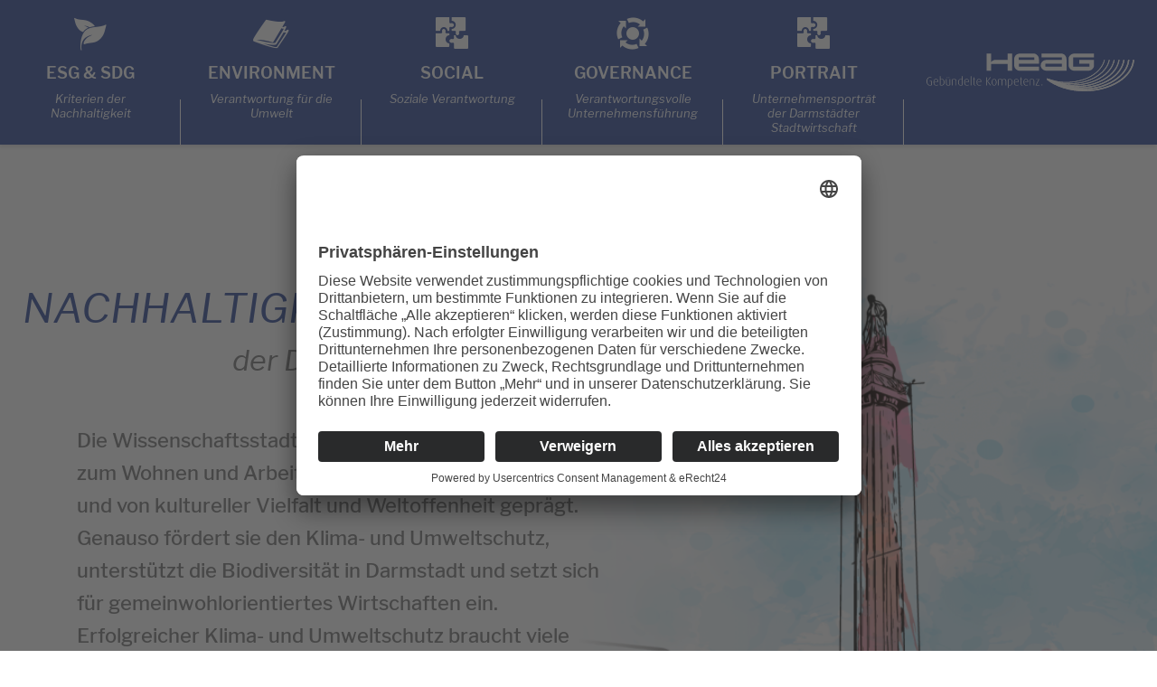

--- FILE ---
content_type: text/html; charset=UTF-8
request_url: https://nachhaltigkeit.heag.de/
body_size: 10695
content:
<!DOCTYPE html>
<html lang="de" class="no-js">
<head>
	<meta charset="UTF-8">
	<meta name="viewport" content="width=device-width, initial-scale=1"/>
	<meta name="google-site-verification" content="" />
	<meta http-equiv="X-UA-Compatible" content="IE=edge,chrome=1">
	<meta name='viewport' content='width=device-width, initial-scale=1.0, maximum-scale=1.0, user-scalable=0' />
	<meta name="robots" content="index,follow" />
	<meta name="revisit-after" content="5 days" />
	<!--Favicon-->
	<link rel="apple-touch-icon" sizes="180x180" href="/wp-content/favicons/apple-touch-icon.png">
	<link rel="icon" type="image/png" sizes="32x32" href="/wp-content/favicons/favicon-32x32.png">
	<link rel="icon" type="image/png" sizes="16x16" href="/wp-content/favicons/favicon-16x16.png">
	<link rel="shortcut icon" href="/wp-content/favicons/favicon.ico">
	<link rel="mask-icon" href="/safari-pinned-tab.svg" color="#1c4f9c">
	<meta name="msapplication-TileColor" content="#ffffff">
	<meta name="theme-color" content="#ffffff">
	
	<!-- add custom styling to usercentrics shadow Dom elements -->
	<script> 
		var attachShadow = HTMLElement.prototype.attachShadow;
		HTMLElement.prototype.attachShadow = function ( option ) {
			var sh = attachShadow.call( this, option );
			var style = document.createElement( 'style' );
			style.innerHTML = 'img[alt*="Logo"] {display: none !important; } button[data-testid="uc-privacy-button"] {background-color:#AACA50;border-radius:0;width:64px;height:64px;top:unset;bottom:61px;left:0px;} button[data-testid="uc-privacy-button"]:hover {background-color:#AACA50;opacity:.7;} @media only screen and (max-width: 820px) {button[data-testid="uc-privacy-button"] {width:48px;height:48px;}}';
			this.shadowRoot.appendChild( style );
			return sh;
		}
    </script>
	<script id="usercentrics-cmp" async data-eu-mode="true" data-settings-id="k5f3rJAe" src="https://app.eu.usercentrics.eu/browser-ui/latest/loader.js"></script>

	<script type="text/javascript">
		var app = { require: {}, blocks: {} };
	</script>

	

		<!-- Manifest added by SuperPWA - Progressive Web Apps Plugin For WordPress -->
<link rel="manifest" href="/superpwa-manifest.json">
<!-- / SuperPWA.com -->
<meta name='robots' content='index, follow, max-image-preview:large, max-snippet:-1, max-video-preview:-1' />
	<style>img:is([sizes="auto" i], [sizes^="auto," i]) { contain-intrinsic-size: 3000px 1500px }</style>
	
	<!-- This site is optimized with the Yoast SEO plugin v26.3 - https://yoast.com/wordpress/plugins/seo/ -->
	<title>Nachhaltigkeitsbericht der Darmstädter Stadtwirtschaft</title>
	<meta name="description" content="Die Wissenschaftsstadt Darmstadt ist ein attraktiver Ort zum Wohnen und Arbeiten, von Grünflächen umgeben und von kultureller Vielfalt und Weltoffenheit geprägt. Genauso fördert sie den Klima- und Umweltschutz, unterstützt die Biodiversität in Darmstadt und setzt sich für gemeinwohlorientiertes Wirtschaften ein. Erfolgreicher Klima- und Umweltschutz braucht viele Mitwirkende auf verschiedenen Handlungsebenen sowie definierte Qualitätsstandards." />
	<link rel="canonical" href="https://nachhaltigkeit.heag.de/" />
	<meta property="og:locale" content="de_DE" />
	<meta property="og:type" content="website" />
	<meta property="og:title" content="Nachhaltigkeitsbericht der Darmstädter Stadtwirtschaft" />
	<meta property="og:description" content="Die Wissenschaftsstadt Darmstadt ist ein attraktiver Ort zum Wohnen und Arbeiten, von Grünflächen umgeben und von kultureller Vielfalt und Weltoffenheit geprägt. Genauso fördert sie den Klima- und Umweltschutz, unterstützt die Biodiversität in Darmstadt und setzt sich für gemeinwohlorientiertes Wirtschaften ein. Erfolgreicher Klima- und Umweltschutz braucht viele Mitwirkende auf verschiedenen Handlungsebenen sowie definierte Qualitätsstandards." />
	<meta property="og:url" content="https://nachhaltigkeit.heag.de/" />
	<meta property="og:site_name" content="Nachhaltigkeitsbericht der Darmstädter Stadtwirtschaft" />
	<meta property="article:modified_time" content="2024-02-05T10:30:37+00:00" />
	<meta property="og:image" content="https://nachhaltigkeit.heag.de/wp-content/uploads/2024/01/Cover.jpg" />
	<meta property="og:image:width" content="2000" />
	<meta property="og:image:height" content="1318" />
	<meta property="og:image:type" content="image/png" />
	<meta name="twitter:card" content="summary_large_image" />
	<script type="application/ld+json" class="yoast-schema-graph">{"@context":"https://schema.org","@graph":[{"@type":"WebPage","@id":"https://nachhaltigkeit.heag.de/","url":"https://nachhaltigkeit.heag.de/","name":"Nachhaltigkeitsbericht der Darmstädter Stadtwirtschaft","isPartOf":{"@id":"https://nachhaltigkeit.heag.de/#website"},"primaryImageOfPage":{"@id":"https://nachhaltigkeit.heag.de/#primaryimage"},"image":{"@id":"https://nachhaltigkeit.heag.de/#primaryimage"},"thumbnailUrl":"https://nachhaltigkeit.heag.de/wp-content/uploads/2024/01/Cover.jpg","datePublished":"2019-07-15T07:57:34+00:00","dateModified":"2024-02-05T10:30:37+00:00","description":"Die Wissenschaftsstadt Darmstadt ist ein attraktiver Ort zum Wohnen und Arbeiten, von Grünflächen umgeben und von kultureller Vielfalt und Weltoffenheit geprägt. Genauso fördert sie den Klima- und Umweltschutz, unterstützt die Biodiversität in Darmstadt und setzt sich für gemeinwohlorientiertes Wirtschaften ein. Erfolgreicher Klima- und Umweltschutz braucht viele Mitwirkende auf verschiedenen Handlungsebenen sowie definierte Qualitätsstandards.","breadcrumb":{"@id":"https://nachhaltigkeit.heag.de/#breadcrumb"},"inLanguage":"de","potentialAction":[{"@type":"ReadAction","target":["https://nachhaltigkeit.heag.de/"]}]},{"@type":"ImageObject","inLanguage":"de","@id":"https://nachhaltigkeit.heag.de/#primaryimage","url":"https://nachhaltigkeit.heag.de/wp-content/uploads/2024/01/Cover.jpg","contentUrl":"https://nachhaltigkeit.heag.de/wp-content/uploads/2024/01/Cover.jpg","width":2000,"height":1318},{"@type":"BreadcrumbList","@id":"https://nachhaltigkeit.heag.de/#breadcrumb","itemListElement":[{"@type":"ListItem","position":1,"name":"Startseite"}]},{"@type":"WebSite","@id":"https://nachhaltigkeit.heag.de/#website","url":"https://nachhaltigkeit.heag.de/","name":"Nachhaltigkeitsbericht der Darmstädter Stadtwirtschaft","description":"HEAG Holding AG","potentialAction":[{"@type":"SearchAction","target":{"@type":"EntryPoint","urlTemplate":"https://nachhaltigkeit.heag.de/?s={search_term_string}"},"query-input":{"@type":"PropertyValueSpecification","valueRequired":true,"valueName":"search_term_string"}}],"inLanguage":"de"}]}</script>
	<!-- / Yoast SEO plugin. -->


<link rel="alternate" type="application/rss+xml" title="Nachhaltigkeitsbericht der Darmstädter Stadtwirtschaft &raquo; Feed" href="https://nachhaltigkeit.heag.de/feed/" />
<link rel="alternate" type="application/rss+xml" title="Nachhaltigkeitsbericht der Darmstädter Stadtwirtschaft &raquo; Kommentar-Feed" href="https://nachhaltigkeit.heag.de/comments/feed/" />
<style id='wp-emoji-styles-inline-css' type='text/css'>

	img.wp-smiley, img.emoji {
		display: inline !important;
		border: none !important;
		box-shadow: none !important;
		height: 1em !important;
		width: 1em !important;
		margin: 0 0.07em !important;
		vertical-align: -0.1em !important;
		background: none !important;
		padding: 0 !important;
	}
</style>
<link rel='stylesheet' id='wp-block-library-css' href='https://nachhaltigkeit.heag.de/wp-includes/css/dist/block-library/style.min.css?ver=6.8.3' type='text/css' media='all' />
<style id='classic-theme-styles-inline-css' type='text/css'>
/*! This file is auto-generated */
.wp-block-button__link{color:#fff;background-color:#32373c;border-radius:9999px;box-shadow:none;text-decoration:none;padding:calc(.667em + 2px) calc(1.333em + 2px);font-size:1.125em}.wp-block-file__button{background:#32373c;color:#fff;text-decoration:none}
</style>
<style id='global-styles-inline-css' type='text/css'>
:root{--wp--preset--aspect-ratio--square: 1;--wp--preset--aspect-ratio--4-3: 4/3;--wp--preset--aspect-ratio--3-4: 3/4;--wp--preset--aspect-ratio--3-2: 3/2;--wp--preset--aspect-ratio--2-3: 2/3;--wp--preset--aspect-ratio--16-9: 16/9;--wp--preset--aspect-ratio--9-16: 9/16;--wp--preset--color--black: #000000;--wp--preset--color--cyan-bluish-gray: #abb8c3;--wp--preset--color--white: #ffffff;--wp--preset--color--pale-pink: #f78da7;--wp--preset--color--vivid-red: #cf2e2e;--wp--preset--color--luminous-vivid-orange: #ff6900;--wp--preset--color--luminous-vivid-amber: #fcb900;--wp--preset--color--light-green-cyan: #7bdcb5;--wp--preset--color--vivid-green-cyan: #00d084;--wp--preset--color--pale-cyan-blue: #8ed1fc;--wp--preset--color--vivid-cyan-blue: #0693e3;--wp--preset--color--vivid-purple: #9b51e0;--wp--preset--gradient--vivid-cyan-blue-to-vivid-purple: linear-gradient(135deg,rgba(6,147,227,1) 0%,rgb(155,81,224) 100%);--wp--preset--gradient--light-green-cyan-to-vivid-green-cyan: linear-gradient(135deg,rgb(122,220,180) 0%,rgb(0,208,130) 100%);--wp--preset--gradient--luminous-vivid-amber-to-luminous-vivid-orange: linear-gradient(135deg,rgba(252,185,0,1) 0%,rgba(255,105,0,1) 100%);--wp--preset--gradient--luminous-vivid-orange-to-vivid-red: linear-gradient(135deg,rgba(255,105,0,1) 0%,rgb(207,46,46) 100%);--wp--preset--gradient--very-light-gray-to-cyan-bluish-gray: linear-gradient(135deg,rgb(238,238,238) 0%,rgb(169,184,195) 100%);--wp--preset--gradient--cool-to-warm-spectrum: linear-gradient(135deg,rgb(74,234,220) 0%,rgb(151,120,209) 20%,rgb(207,42,186) 40%,rgb(238,44,130) 60%,rgb(251,105,98) 80%,rgb(254,248,76) 100%);--wp--preset--gradient--blush-light-purple: linear-gradient(135deg,rgb(255,206,236) 0%,rgb(152,150,240) 100%);--wp--preset--gradient--blush-bordeaux: linear-gradient(135deg,rgb(254,205,165) 0%,rgb(254,45,45) 50%,rgb(107,0,62) 100%);--wp--preset--gradient--luminous-dusk: linear-gradient(135deg,rgb(255,203,112) 0%,rgb(199,81,192) 50%,rgb(65,88,208) 100%);--wp--preset--gradient--pale-ocean: linear-gradient(135deg,rgb(255,245,203) 0%,rgb(182,227,212) 50%,rgb(51,167,181) 100%);--wp--preset--gradient--electric-grass: linear-gradient(135deg,rgb(202,248,128) 0%,rgb(113,206,126) 100%);--wp--preset--gradient--midnight: linear-gradient(135deg,rgb(2,3,129) 0%,rgb(40,116,252) 100%);--wp--preset--font-size--small: 13px;--wp--preset--font-size--medium: 20px;--wp--preset--font-size--large: 36px;--wp--preset--font-size--x-large: 42px;--wp--preset--spacing--20: 0.44rem;--wp--preset--spacing--30: 0.67rem;--wp--preset--spacing--40: 1rem;--wp--preset--spacing--50: 1.5rem;--wp--preset--spacing--60: 2.25rem;--wp--preset--spacing--70: 3.38rem;--wp--preset--spacing--80: 5.06rem;--wp--preset--shadow--natural: 6px 6px 9px rgba(0, 0, 0, 0.2);--wp--preset--shadow--deep: 12px 12px 50px rgba(0, 0, 0, 0.4);--wp--preset--shadow--sharp: 6px 6px 0px rgba(0, 0, 0, 0.2);--wp--preset--shadow--outlined: 6px 6px 0px -3px rgba(255, 255, 255, 1), 6px 6px rgba(0, 0, 0, 1);--wp--preset--shadow--crisp: 6px 6px 0px rgba(0, 0, 0, 1);}:where(.is-layout-flex){gap: 0.5em;}:where(.is-layout-grid){gap: 0.5em;}body .is-layout-flex{display: flex;}.is-layout-flex{flex-wrap: wrap;align-items: center;}.is-layout-flex > :is(*, div){margin: 0;}body .is-layout-grid{display: grid;}.is-layout-grid > :is(*, div){margin: 0;}:where(.wp-block-columns.is-layout-flex){gap: 2em;}:where(.wp-block-columns.is-layout-grid){gap: 2em;}:where(.wp-block-post-template.is-layout-flex){gap: 1.25em;}:where(.wp-block-post-template.is-layout-grid){gap: 1.25em;}.has-black-color{color: var(--wp--preset--color--black) !important;}.has-cyan-bluish-gray-color{color: var(--wp--preset--color--cyan-bluish-gray) !important;}.has-white-color{color: var(--wp--preset--color--white) !important;}.has-pale-pink-color{color: var(--wp--preset--color--pale-pink) !important;}.has-vivid-red-color{color: var(--wp--preset--color--vivid-red) !important;}.has-luminous-vivid-orange-color{color: var(--wp--preset--color--luminous-vivid-orange) !important;}.has-luminous-vivid-amber-color{color: var(--wp--preset--color--luminous-vivid-amber) !important;}.has-light-green-cyan-color{color: var(--wp--preset--color--light-green-cyan) !important;}.has-vivid-green-cyan-color{color: var(--wp--preset--color--vivid-green-cyan) !important;}.has-pale-cyan-blue-color{color: var(--wp--preset--color--pale-cyan-blue) !important;}.has-vivid-cyan-blue-color{color: var(--wp--preset--color--vivid-cyan-blue) !important;}.has-vivid-purple-color{color: var(--wp--preset--color--vivid-purple) !important;}.has-black-background-color{background-color: var(--wp--preset--color--black) !important;}.has-cyan-bluish-gray-background-color{background-color: var(--wp--preset--color--cyan-bluish-gray) !important;}.has-white-background-color{background-color: var(--wp--preset--color--white) !important;}.has-pale-pink-background-color{background-color: var(--wp--preset--color--pale-pink) !important;}.has-vivid-red-background-color{background-color: var(--wp--preset--color--vivid-red) !important;}.has-luminous-vivid-orange-background-color{background-color: var(--wp--preset--color--luminous-vivid-orange) !important;}.has-luminous-vivid-amber-background-color{background-color: var(--wp--preset--color--luminous-vivid-amber) !important;}.has-light-green-cyan-background-color{background-color: var(--wp--preset--color--light-green-cyan) !important;}.has-vivid-green-cyan-background-color{background-color: var(--wp--preset--color--vivid-green-cyan) !important;}.has-pale-cyan-blue-background-color{background-color: var(--wp--preset--color--pale-cyan-blue) !important;}.has-vivid-cyan-blue-background-color{background-color: var(--wp--preset--color--vivid-cyan-blue) !important;}.has-vivid-purple-background-color{background-color: var(--wp--preset--color--vivid-purple) !important;}.has-black-border-color{border-color: var(--wp--preset--color--black) !important;}.has-cyan-bluish-gray-border-color{border-color: var(--wp--preset--color--cyan-bluish-gray) !important;}.has-white-border-color{border-color: var(--wp--preset--color--white) !important;}.has-pale-pink-border-color{border-color: var(--wp--preset--color--pale-pink) !important;}.has-vivid-red-border-color{border-color: var(--wp--preset--color--vivid-red) !important;}.has-luminous-vivid-orange-border-color{border-color: var(--wp--preset--color--luminous-vivid-orange) !important;}.has-luminous-vivid-amber-border-color{border-color: var(--wp--preset--color--luminous-vivid-amber) !important;}.has-light-green-cyan-border-color{border-color: var(--wp--preset--color--light-green-cyan) !important;}.has-vivid-green-cyan-border-color{border-color: var(--wp--preset--color--vivid-green-cyan) !important;}.has-pale-cyan-blue-border-color{border-color: var(--wp--preset--color--pale-cyan-blue) !important;}.has-vivid-cyan-blue-border-color{border-color: var(--wp--preset--color--vivid-cyan-blue) !important;}.has-vivid-purple-border-color{border-color: var(--wp--preset--color--vivid-purple) !important;}.has-vivid-cyan-blue-to-vivid-purple-gradient-background{background: var(--wp--preset--gradient--vivid-cyan-blue-to-vivid-purple) !important;}.has-light-green-cyan-to-vivid-green-cyan-gradient-background{background: var(--wp--preset--gradient--light-green-cyan-to-vivid-green-cyan) !important;}.has-luminous-vivid-amber-to-luminous-vivid-orange-gradient-background{background: var(--wp--preset--gradient--luminous-vivid-amber-to-luminous-vivid-orange) !important;}.has-luminous-vivid-orange-to-vivid-red-gradient-background{background: var(--wp--preset--gradient--luminous-vivid-orange-to-vivid-red) !important;}.has-very-light-gray-to-cyan-bluish-gray-gradient-background{background: var(--wp--preset--gradient--very-light-gray-to-cyan-bluish-gray) !important;}.has-cool-to-warm-spectrum-gradient-background{background: var(--wp--preset--gradient--cool-to-warm-spectrum) !important;}.has-blush-light-purple-gradient-background{background: var(--wp--preset--gradient--blush-light-purple) !important;}.has-blush-bordeaux-gradient-background{background: var(--wp--preset--gradient--blush-bordeaux) !important;}.has-luminous-dusk-gradient-background{background: var(--wp--preset--gradient--luminous-dusk) !important;}.has-pale-ocean-gradient-background{background: var(--wp--preset--gradient--pale-ocean) !important;}.has-electric-grass-gradient-background{background: var(--wp--preset--gradient--electric-grass) !important;}.has-midnight-gradient-background{background: var(--wp--preset--gradient--midnight) !important;}.has-small-font-size{font-size: var(--wp--preset--font-size--small) !important;}.has-medium-font-size{font-size: var(--wp--preset--font-size--medium) !important;}.has-large-font-size{font-size: var(--wp--preset--font-size--large) !important;}.has-x-large-font-size{font-size: var(--wp--preset--font-size--x-large) !important;}
:where(.wp-block-post-template.is-layout-flex){gap: 1.25em;}:where(.wp-block-post-template.is-layout-grid){gap: 1.25em;}
:where(.wp-block-columns.is-layout-flex){gap: 2em;}:where(.wp-block-columns.is-layout-grid){gap: 2em;}
:root :where(.wp-block-pullquote){font-size: 1.5em;line-height: 1.6;}
</style>
<link rel='stylesheet' id='extension-feedback-css-css' href='https://nachhaltigkeit.heag.de/wp-content/themes/feedback/build/style.min.css?ver=1707126309' type='text/css' media='screen' />
<link rel="https://api.w.org/" href="https://nachhaltigkeit.heag.de/wp-json/" /><link rel="alternate" title="JSON" type="application/json" href="https://nachhaltigkeit.heag.de/wp-json/wp/v2/pages/2" /><link rel="EditURI" type="application/rsd+xml" title="RSD" href="https://nachhaltigkeit.heag.de/xmlrpc.php?rsd" />
<meta name="generator" content="WordPress 6.8.3" />
<link rel='shortlink' href='https://nachhaltigkeit.heag.de/' />
<link rel="alternate" title="oEmbed (JSON)" type="application/json+oembed" href="https://nachhaltigkeit.heag.de/wp-json/oembed/1.0/embed?url=https%3A%2F%2Fnachhaltigkeit.heag.de%2F" />
<link rel="alternate" title="oEmbed (XML)" type="text/xml+oembed" href="https://nachhaltigkeit.heag.de/wp-json/oembed/1.0/embed?url=https%3A%2F%2Fnachhaltigkeit.heag.de%2F&#038;format=xml" />

<!-- Matomo -->
<script type="text/plain" data-usercentrics="Matomo">
  var _paq = window._paq = window._paq || [];
  /* tracker methods like "setCustomDimension" should be called before "trackPageView" */
  _paq.push(['trackPageView']);
  _paq.push(['enableLinkTracking']);
  (function() {
    var u="https://matomo.manok.de/";
    _paq.push(['setTrackerUrl', u+'matomo.php']);
    _paq.push(['setSiteId', '5']);
    var d=document, g=d.createElement('script'), s=d.getElementsByTagName('script')[0];
    g.async=true; g.src=u+'matomo.js'; s.parentNode.insertBefore(g,s);
  })();
</script>
<!-- End Matomo Code -->
</head>

<!-- BODY + MASTERWRAPPER DIV -->
<body class="home wp-singular page-template-default page page-id-2 wp-theme-feedback" >
<div id="masterWrap" class="desktop-state">

<!-- WRAPPER BARBA -->
<!-- <div id="barba-wrapper"> -->
<div id="barba-wrapper">
  <div class="barba-container">
<!-- -->


<header id="header" class="clearfix bar-active-root bar-active" lang="de">
	<div class="headerWrap">

			<!-- Mobile Navigation Button -->
			<a class="nav-trigger btn-nav menu-button" href="#">
				<span class="text">Menü</span>
				<div class="handleWrap">
					<span class="handle first"></span>
					<span class="handle second"></span>
					<span class="handle third"></span>
				</div>
			</a>

			<!-- Hauptnavigation -->
			<div class="navWrap">
				<nav id="navMain" class="navMain">
					<ul id="menu-main" class="menu"><li id="" class="esg-sdg menu-item menu-item-type-post_type menu-item-object-page menu-item-has-children"><a title="ESG &amp; SDG" href="https://nachhaltigkeit.heag.de/esg-sdg/" data-id="">ESG &amp; SDG</a>
<ul class="sub-menu">
	<li id="drei-kriterien-der-nachhaltigkeit" class="menu-item menu-item-type-post_type menu-item-object-page"><a title="Drei Kriterien der Nachhaltigkeit" href="https://nachhaltigkeit.heag.de/esg-sdg/drei-kriterien-der-nachhaltigkeit/" data-id="drei-kriterien-der-nachhaltigkeit">Drei Kriterien der Nachhaltigkeit</a></li>
	<li id="17-un-ziele-fuer-nachhaltige-entwicklung" class="menu-item menu-item-type-post_type menu-item-object-page"><a title="17 UN-Ziele für Nachhaltige Entwicklung" href="https://nachhaltigkeit.heag.de/esg-sdg/17-un-ziele-fuer-nachhaltige-entwicklung/" data-id="17-un-ziele-fuer-nachhaltige-entwicklung">17 UN-Ziele für Nachhaltige Entwicklung</a></li>
</ul>
</li>
<li id="environment" class="menu-item menu-item-type-post_type menu-item-object-page menu-item-has-children"><a title="Environment" href="https://nachhaltigkeit.heag.de/environment/" data-id="environment">Environment</a>
<ul class="sub-menu">
	<li id="emissionsquelle-treibstoff" class="menu-item menu-item-type-post_type menu-item-object-page"><a title="Emissionsquelle Treibstoff" href="https://nachhaltigkeit.heag.de/environment/emissionsquelle-treibstoff/" data-id="emissionsquelle-treibstoff">Emissionsquelle Treibstoff</a></li>
	<li id="emissionsquelle-stationaere-verbrennung" class="menu-item menu-item-type-post_type menu-item-object-page"><a title="Emissionsquelle Stationäre Verbrennung" href="https://nachhaltigkeit.heag.de/environment/emissionsquelle-stationaere-verbrennung/" data-id="emissionsquelle-stationaere-verbrennung">Emissionsquelle Stationäre Verbrennung</a></li>
	<li id="emissionsquelle-stromverbrauch" class="menu-item menu-item-type-post_type menu-item-object-page"><a title="Emissionsquelle Stromverbrauch" href="https://nachhaltigkeit.heag.de/environment/emissionsquelle-stromverbrauch/" data-id="emissionsquelle-stromverbrauch">Emissionsquelle Stromverbrauch</a></li>
	<li id="emissionsquelle-fernwaermenutzung" class="menu-item menu-item-type-post_type menu-item-object-page"><a title="Emissionsquelle Fernwärmenutzung" href="https://nachhaltigkeit.heag.de/environment/emissionsquelle-fernwaermenutzung/" data-id="emissionsquelle-fernwaermenutzung">Emissionsquelle Fernwärmenutzung</a></li>
	<li id="emissionsquelle-wasserverbrauch" class="menu-item menu-item-type-post_type menu-item-object-page"><a title="Emissionsquelle Wasserverbrauch" href="https://nachhaltigkeit.heag.de/environment/emissionsquelle-wasserverbrauch/" data-id="emissionsquelle-wasserverbrauch">Emissionsquelle Wasserverbrauch</a></li>
	<li id="zusammenfassung-2018-2019" class="menu-item menu-item-type-post_type menu-item-object-page"><a title="Zusammenfassung 2020-2021" href="https://nachhaltigkeit.heag.de/environment/zusammenfassung-2018-2019/" data-id="zusammenfassung-2018-2019">Zusammenfassung 2020-2021</a></li>
</ul>
</li>
<li id="social" class="menu-item menu-item-type-post_type menu-item-object-page menu-item-has-children"><a title="Social" href="https://nachhaltigkeit.heag.de/social/" data-id="social">Social</a>
<ul class="sub-menu">
	<li id="die-darmstaedter-stadtwirtschaft-als-arbeitgeber" class="menu-item menu-item-type-post_type menu-item-object-page"><a title="Die Darmstädter Stadtwirtschaft als Arbeitgeber" href="https://nachhaltigkeit.heag.de/social/die-darmstaedter-stadtwirtschaft-als-arbeitgeber/" data-id="die-darmstaedter-stadtwirtschaft-als-arbeitgeber">Die Darmstädter Stadtwirtschaft als Arbeitgeber</a></li>
	<li id="regionale-wertschoepfung" class="menu-item menu-item-type-post_type menu-item-object-page"><a title="Regionale Wertschöpfung" href="https://nachhaltigkeit.heag.de/social/regionale-wertschoepfung/" data-id="regionale-wertschoepfung">Regionale Wertschöpfung</a></li>
	<li id="einbezug-der-oeffentlichkeit" class="menu-item menu-item-type-post_type menu-item-object-page"><a title="Einbezug der Öffentlichkeit" href="https://nachhaltigkeit.heag.de/social/einbezug-der-oeffentlichkeit/" data-id="einbezug-der-oeffentlichkeit">Einbezug der Öffentlichkeit</a></li>
</ul>
</li>
<li id="governance" class="menu-item menu-item-type-post_type menu-item-object-page menu-item-has-children"><a title="Governance" href="https://nachhaltigkeit.heag.de/governance/" data-id="governance">Governance</a>
<ul class="sub-menu">
	<li id="unternehmensfuhrung-in-der-darmstadter-stadtwirtschaft" class="menu-item menu-item-type-post_type menu-item-object-page"><a title="Unternehmensführung in der Darmstädter Stadtwirtschaft" href="https://nachhaltigkeit.heag.de/governance/unternehmensfuhrung-in-der-darmstadter-stadtwirtschaft/" data-id="unternehmensfuhrung-in-der-darmstadter-stadtwirtschaft">Unternehmensführung in der Darmstädter Stadtwirtschaft</a></li>
	<li id="spenden-und-sponsoring" class="menu-item menu-item-type-post_type menu-item-object-page"><a title="Spenden und Sponsoring" href="https://nachhaltigkeit.heag.de/governance/spenden-und-sponsoring/" data-id="spenden-und-sponsoring">Spenden und Sponsoring</a></li>
	<li id="foerderung-gruendungsregion" class="menu-item menu-item-type-post_type menu-item-object-page"><a title="Förderung Gründungsregion" href="https://nachhaltigkeit.heag.de/governance/foerderung-gruendungsregion/" data-id="foerderung-gruendungsregion">Förderung Gründungsregion</a></li>
</ul>
</li>
<li id="portrait" class="menu-item menu-item-type-post_type menu-item-object-page"><a title="Portrait" href="https://nachhaltigkeit.heag.de/portrait/" data-id="portrait">Portrait</a></li>
</ul>				</nav>
			</div>

			<!-- Logo -->
			<div class="logoWrap">
				<a href="/" class="logo" title="Nachhaltigkeitsbericht der Darmstädter Stadtwirtschaft" alt="Logo Nachhaltigkeitsbericht der Darmstädter Stadtwirtschaft">
					<span>Nachhaltigkeitsbericht der Darmstädter Stadtwirtschaft</span>
										<img class="print" alt="Nachhaltigkeitsbericht der Darmstädter Stadtwirtschaft" src="/wp-content/themes/feedback/css/images/logo.png">
				</a>
			</div>

	</div>

</header>



<!-- WRAPPER DIV -->
<div id="wrapper" class="clearfix">

	<div id="test" style="max-width:800px;">

	</div>
<!-- -->
	<main>
					<div id="post" class="intro post-2 page type-page status-publish has-post-thumbnail hentry">
					
<div class="col12 none img-fullheightWrap img-right">
<div class="innerWrap none">
<div class="col7 left-none marg-right-col1 pad-top-xl pad-bottom-xl welcomeintro">
<h1 class="wp-block-heading">Nachhaltigkeitsbericht</h1>



<h2 class="has-text-align-right wp-block-heading">der Darmstädter Stadtwirtschaft</h2>



<p class="pad-right-col1 pad-left-col1 intro pad-top-xs">Die  Wissenschaftsstadt Darmstadt ist ein attraktiver Ort zum Wohnen und Arbeiten, von Grünflächen umgeben und von kultureller Vielfalt und Weltoffenheit geprägt. Genauso fördert sie den Klima- und Umweltschutz, unterstützt die Biodiversität in Darmstadt und setzt sich für gemeinwohlorientiertes Wirtschaften ein. Erfolgreicher Klima- und Umweltschutz braucht viele Mitwirkende auf verschiedenen Handlungsebenen sowie definierte Qualitätsstandards. </p>



<div class="pad-right-col1 pad-left-col1"><a href="https://nachhaltigkeit.heag.de/wp-content/uploads/2024/02/Nachhaltigkeitsbericht_20_21_WEB.pdf" class="wp-block-file__button wp-element-button" download>Klimabericht 2020/2021 herunterladen</a></div>
</div>
</div>



<div class="col6 none top-none marg-bottom-s hide-xs">
<div><a target="_blank" href="https://nachhaltigkeit.heag.de/wp-content/uploads/2024/02/Nachhaltigkeitsbericht_20_21_WEB.pdf"><img decoding="async" src="https://nachhaltigkeit.heag.de/wp-content/uploads/2024/01/Cover-800x800.jpg" class="thumbnail"/></a></div>
</div>
</div>



<div class="col12 none pad-top-s pad-bottom-s bg-primary">
<div class="innerWrap none">
<h2 class="wp-block-heading">Verantwortung für die Umwelt</h2>



<hr class="has-text-color has-white-color has-alpha-channel-opacity has-white-background-color has-background"/>
</div>


<div class="vtList layouttwo   "><div class="vtListInner"><a class="teaser--wrapper emissionsquelle-treibstoff " href="https://nachhaltigkeit.heag.de/environment/emissionsquelle-treibstoff/" title="Emissionsquelle Treibstoff"><div class="teaser--wrapperinner"><div class="teaser--imagewrap"><figure class="teaser--image"><img decoding="async" class="lazyPic" src="https://nachhaltigkeit.heag.de/wp-content/themes/feedback/css/images/blank.png" data-desktop-src="https://nachhaltigkeit.heag.de/wp-content/uploads/2021/05/elektromobilitaet-bei-der-entega_18-19-1200x720.jpg" data-mobile-src="https://nachhaltigkeit.heag.de/wp-content/uploads/2021/05/elektromobilitaet-bei-der-entega_18-19-900x540.jpg" alt="Emissionsquelle Treibstoff" title="Emissionsquelle Treibstoff" /></figure></div><div class="teaser--text--wrapperouter"><div class="teaser--text--wrapperinner"><span class="teaser--headline--wrap"><span class="teaser--subline">Emmissionsquelle</span><span class="teaser--headline">Treibstoff</span></span><span class="teaser--content"><p>Insgesamt sind auf die Unternehmen der Darmstädter Stadtwirtschaft 1.639 Firmenfahrzeuge (im Wesentlichen Personenwagen und Nutzfahrzeuge) zugelassen. Damit stieg die Zahl im Vergleich zum Vorjahr um 74 Fahrzeuge.</p></span></div></div></div></a><a class="teaser--wrapper emissionsquelle-stationaere-verbrennung " href="https://nachhaltigkeit.heag.de/environment/emissionsquelle-stationaere-verbrennung/" title="Emissionsquelle Stationäre Verbrennung"><div class="teaser--wrapperinner"><div class="teaser--imagewrap"><figure class="teaser--image"><img decoding="async" class="lazyPic" src="https://nachhaltigkeit.heag.de/wp-content/themes/feedback/css/images/blank.png" data-desktop-src="https://nachhaltigkeit.heag.de/wp-content/uploads/2021/05/mein-lincoln-mobil_18-19-1200x720.jpg" data-mobile-src="https://nachhaltigkeit.heag.de/wp-content/uploads/2021/05/mein-lincoln-mobil_18-19-900x540.jpg" alt="Emissionsquelle Stationäre Verbrennung" title="Emissionsquelle Stationäre Verbrennung" /></figure></div><div class="teaser--text--wrapperouter"><div class="teaser--text--wrapperinner"><span class="teaser--headline--wrap"><span class="teaser--subline">Emissionsquelle</span><span class="teaser--headline">Stationäre Verbrennung</span></span><span class="teaser--content"><p>Der Energieverbrauch 4 durch Energieerzeugung vor Ort (stationäre Verbrennung) beträgt in 2021 in der Darmstädter Stadtwirtschaft 826 Gigawattstunden. Dominiert wird der Energieverbrauch von den Erzeugungsanlagen der ENTEGA.</p></span></div></div></div></a><a class="teaser--wrapper emissionsquelle-stromverbrauch " href="https://nachhaltigkeit.heag.de/environment/emissionsquelle-stromverbrauch/" title="Emissionsquelle Stromverbrauch"><div class="teaser--wrapperinner"><div class="teaser--imagewrap"><figure class="teaser--image"><img decoding="async" class="lazyPic" src="https://nachhaltigkeit.heag.de/wp-content/themes/feedback/css/images/blank.png" data-desktop-src="https://nachhaltigkeit.heag.de/wp-content/uploads/2019/08/elektrobusse-auf-dem-vormarsch-1200x720.jpg" data-mobile-src="https://nachhaltigkeit.heag.de/wp-content/uploads/2019/08/elektrobusse-auf-dem-vormarsch-900x540.jpg" alt="Emissionsquelle Stromverbrauch" title="Emissionsquelle Stromverbrauch" /></figure></div><div class="teaser--text--wrapperouter"><div class="teaser--text--wrapperinner"><span class="teaser--headline--wrap"><span class="teaser--subline">Emissionsquelle</span><span class="teaser--headline">Stromverbrauch</span></span><span class="teaser--content"><p>Die Darmstädter Stadtwirtschaft bezieht ihren Strom nahezu ausschließlich von der ENTEGA Plus. Insgesamt beläuft sich der Stromverbrauch der wesentlichen Unternehmen der Darmstädter Stadtwirtschaft auf 76,8 Gigawattsunden, im Vergleich zum Vorjahr blieb der Stromverbrauch nahezu konstant (2020: 74,3 Gigawattstunden). Die Unternehmen beziehen nahezu ausschließlich Ökostrom. Daher fallen, unter Berücksichtigung des Betrachtungswinkels (Scope 1 und 2), keine CO2-Emissionen an.</p></span></div></div></div></a><a class="teaser--wrapper environment more" href="https://nachhaltigkeit.heag.de/environment/" title="Environment"><div class="teaser--wrapperinner"><div class="teaser--imagewrap"><figure class="teaser--image"><img decoding="async" class="lazyPic" src="https://nachhaltigkeit.heag.de/wp-content/themes/feedback/css/images/blank.png" data-desktop-src="https://nachhaltigkeit.heag.de/wp-content/uploads/2019/08/klimabericht-cover-1200x720.jpg" data-mobile-src="https://nachhaltigkeit.heag.de/wp-content/uploads/2019/08/klimabericht-cover-600x360.jpg" alt="Environment" title="Environment" /></figure></div><div class="teaser--text--wrapperouter"><div class="teaser--text--wrapperinner"><span class="teaser--headline--wrap"><span class="teaser--subline">Weitere Berichte des</span><span class="teaser--headline">Nachhaltigkeitsberichtes</span></span></div></div></div></a></div></div>
</div>



<div class="innerWrap none">
<div class="col12 none pad-top-s">
<h2 class="wp-block-heading">17 UN-Ziele <br>
für Nachhaltige Entwicklung</h2>



<hr class="has-css-opacity"/>
</div>



<div class="col6 none top-none">
<p>Für die Darmstädter Stadtwirtschaft sind die Sustainable Development Goals – kurz „SDG“ auch im Sinne ihrer unternehmerischen Verantwortung von Bedeutung. Sie stellen einen Rahmen für Nachhaltige Entwicklung und gleichzeitig auch eine unternehmerische Chance für die Weiterentwicklung der Geschäftsmodelle der Darmstädter Stadtwirtschaft dar. Zur Identifizierung der relevanten SDG für die Darmstädter Stadtwirtschaft wurden die Unternehmen konkret nach dem Beitrag ihrer Unternehmensaktivität zur Erreichung der SDG befragt.</p>



<p><strong>Die sechs wesentlichen SDG sind die Folgenden:</strong></p>
</div>
</div>



<div class="col12 none marg-bottom-m"><div class="categoryslider owl-carousel"><a href="https://nachhaltigkeit.heag.de/esg-sdg/?sdg=bezahlbare-und-saubere-energie" title="Bezahlbare und saubere Energie"><figure><img decoding="async" class="lazyPic" src="https://nachhaltigkeit.heag.de/wp-content/themes/feedback/css/images/blank.png" data-desktop-src="https://nachhaltigkeit.heag.de/wp-content/uploads/2019/08/sdg-07.jpg" data-mobile-src="https://nachhaltigkeit.heag.de/wp-content/uploads/2019/08/sdg-07.jpg" alt="Bezahlbare und saubere Energie" title="Bezahlbare und saubere Energie" /></figure></a><a href="https://nachhaltigkeit.heag.de/esg-sdg/?sdg=industrie-innvation-und-infrastruktur" title="Industrie, Innvation und Infrastruktur"><figure><img decoding="async" class="lazyPic" src="https://nachhaltigkeit.heag.de/wp-content/themes/feedback/css/images/blank.png" data-desktop-src="https://nachhaltigkeit.heag.de/wp-content/uploads/2019/08/sdg-09.jpg" data-mobile-src="https://nachhaltigkeit.heag.de/wp-content/uploads/2019/08/sdg-09.jpg" alt="Industrie, Innvation und Infrastruktur" title="Industrie, Innvation und Infrastruktur" /></figure></a><a href="https://nachhaltigkeit.heag.de/esg-sdg/?sdg=massnahmen-zum-klimaschutz" title="Massnahmen zum Klimaschutz"><figure><img decoding="async" class="lazyPic" src="https://nachhaltigkeit.heag.de/wp-content/themes/feedback/css/images/blank.png" data-desktop-src="https://nachhaltigkeit.heag.de/wp-content/uploads/2019/08/sdg-13.jpg" data-mobile-src="https://nachhaltigkeit.heag.de/wp-content/uploads/2019/08/sdg-13.jpg" alt="Massnahmen zum Klimaschutz" title="Massnahmen zum Klimaschutz" /></figure></a><a href="https://nachhaltigkeit.heag.de/esg-sdg/?sdg=nachhaltige-staedte-und-gemeinden" title="Nachhaltige Städte und Gemeinden"><figure><img decoding="async" class="lazyPic" src="https://nachhaltigkeit.heag.de/wp-content/themes/feedback/css/images/blank.png" data-desktop-src="https://nachhaltigkeit.heag.de/wp-content/uploads/2019/08/sdg-11.jpg" data-mobile-src="https://nachhaltigkeit.heag.de/wp-content/uploads/2019/08/sdg-11.jpg" alt="Nachhaltige Städte und Gemeinden" title="Nachhaltige Städte und Gemeinden" /></figure></a><a href="https://nachhaltigkeit.heag.de/esg-sdg/?sdg=nachhaltige-r-konsum-und-produktion" title="Nachhaltige/r Konsum und Produktion"><figure><img decoding="async" class="lazyPic" src="https://nachhaltigkeit.heag.de/wp-content/themes/feedback/css/images/blank.png" data-desktop-src="https://nachhaltigkeit.heag.de/wp-content/uploads/2019/08/sdg-12.jpg" data-mobile-src="https://nachhaltigkeit.heag.de/wp-content/uploads/2019/08/sdg-12.jpg" alt="Nachhaltige/r Konsum und Produktion" title="Nachhaltige/r Konsum und Produktion" /></figure></a><a href="https://nachhaltigkeit.heag.de/esg-sdg/?sdg=partnerschaften-zur-erreichung-der-ziele" title="Partnerschaften zur Erreichung der Ziele"><figure><img decoding="async" class="lazyPic" src="https://nachhaltigkeit.heag.de/wp-content/themes/feedback/css/images/blank.png" data-desktop-src="https://nachhaltigkeit.heag.de/wp-content/uploads/2019/08/sdg-17.jpg" data-mobile-src="https://nachhaltigkeit.heag.de/wp-content/uploads/2019/08/sdg-17.jpg" alt="Partnerschaften zur Erreichung der Ziele" title="Partnerschaften zur Erreichung der Ziele" /></figure></a></div>
</div>



<div class="innerWrap none">
<div class="col12 none">
<div class="col12 none"></div>



<h2 class="wp-block-heading">Governance<br>Verantwortungsvolle Unternehmensführung</h2>



<hr class="has-css-opacity"/>



<div class="col6 none">
<p>Auch die Art und Weise, der Unternehmensführung und -kontrolle der Darmstädter Stadtwirtschaft werden in diesem Bericht dargestellt. Dieser Bereich umfasst unter anderem die Gestaltung der Unternehmenskultur, die Unternehmensführung, ethische Grundsätze, Integrität, Transparenz, Vorstandszusammensetzung, unabhängige Prüfung und die Einhaltung von Vorschriften.</p>
</div>
</div>
</div>



<div class="col12 none pad-bottom-s"><div class="vtList layouttwo   "><div class="vtListInner"><a class="teaser--wrapper unternehmensfuhrung-in-der-darmstadter-stadtwirtschaft " href="https://nachhaltigkeit.heag.de/governance/unternehmensfuhrung-in-der-darmstadter-stadtwirtschaft/" title="Unternehmensführung in der Darmstädter Stadtwirtschaft"><div class="teaser--wrapperinner"><div class="teaser--imagewrap"><figure class="teaser--image"><img decoding="async" class="lazyPic" src="https://nachhaltigkeit.heag.de/wp-content/themes/feedback/css/images/blank.png" data-desktop-src="https://nachhaltigkeit.heag.de/wp-content/uploads/2019/08/heag-gründercoaching-1200x720.jpg" data-mobile-src="https://nachhaltigkeit.heag.de/wp-content/uploads/2019/08/heag-gründercoaching-900x540.jpg" alt="Unternehmensführung in der Darmstädter Stadtwirtschaft" title="Unternehmensführung in der Darmstädter Stadtwirtschaft" /></figure></div><div class="teaser--text--wrapperouter"><div class="teaser--text--wrapperinner"><span class="teaser--headline--wrap"><span class="teaser--subline">Weitere Informationen</span><span class="teaser--headline">Unternehmensführung in der Darmstädter Stadtwirtschaft</span></span><span class="teaser--content"><p>Die Darmstädter Stadtwirtschaft zählt zu den größten Arbeitgebern der Region und bietet mehr als 9.200 Menschen einen Arbeitsplatz und erwirtschaftete in 2021 eine Gesamtleistung von 2,8 Mrd. Euro bei einer Bilanzsumme von 5.47 Mrd. Euro. Nähere Informationen, wie die Anteilsquote der Beteiligungsunternehmen entnehmen Sie dem Darmstädter Beteiligungsbericht 2021 unter www.heag.de.</p></span></div></div></div></a><a class="teaser--wrapper spenden-und-sponsoring " href="https://nachhaltigkeit.heag.de/governance/spenden-und-sponsoring/" title="Spenden und Sponsoring"><div class="teaser--wrapperinner"><div class="teaser--imagewrap"><figure class="teaser--image"><img decoding="async" class="lazyPic" src="https://nachhaltigkeit.heag.de/wp-content/themes/feedback/css/images/blank.png" data-desktop-src="https://nachhaltigkeit.heag.de/wp-content/uploads/2024/01/Gesamtausstellung-1200x720.jpg" data-mobile-src="https://nachhaltigkeit.heag.de/wp-content/uploads/2024/01/Gesamtausstellung-900x540.jpg" alt="Spenden und Sponsoring" title="Spenden und Sponsoring" /></figure></div><div class="teaser--text--wrapperouter"><div class="teaser--text--wrapperinner"><span class="teaser--headline--wrap"><span class="teaser--subline">Weitere Informationen</span><span class="teaser--headline">Spenden und Sponsoring</span></span><span class="teaser--content"><p>Als gesellschaftliches Engagement wird im Sinne des Public Value das unternehmerische Engagement für das Gemeinwohl verstanden. Die wesentlichen Unternehmen der Darmstädter Stadtwirtschaft engagieren sich regional durch Sponsoring und Spenden in den Bereichen Soziales, Kunst, Musik, Bildung, Geschichte und Sport.</p></span></div></div></div></a><a class="teaser--wrapper foerderung-gruendungsregion " href="https://nachhaltigkeit.heag.de/governance/foerderung-gruendungsregion/" title="Förderung Gründungsregion"><div class="teaser--wrapperinner"><div class="teaser--imagewrap"><figure class="teaser--image"><img decoding="async" class="lazyPic" src="https://nachhaltigkeit.heag.de/wp-content/themes/feedback/css/images/blank.png" data-desktop-src="https://nachhaltigkeit.heag.de/wp-content/uploads/2024/01/biodiversiatet-1200x720.jpg" data-mobile-src="https://nachhaltigkeit.heag.de/wp-content/uploads/2024/01/biodiversiatet-900x540.jpg" alt="Förderung Gründungsregion" title="Förderung Gründungsregion" /></figure></div><div class="teaser--text--wrapperouter"><div class="teaser--text--wrapperinner"><span class="teaser--headline--wrap"><span class="teaser--subline">Weitere Informationen</span><span class="teaser--headline">Förderung Gründungsregion</span></span><span class="teaser--content"><p>Neugründungen aus regionalen Hochschulen bzw. Ausgründungen aus der Unternehmensgruppe tragen zur regionalen Beschäftigung und Wertschöpfung bei. Darüber hinaus kann die Stadtwirtschaft auch durch die Förderung junger und nachhaltiger Unternehmen einen Beitrag zur Standortentwicklung leisten.</p></span></div></div></div></a></div></div>
</div>


<div class="testimonial--wrapper bg-grey pad-bottom-l  testimonialslider"> 	<div class="testimonial" itemscope itemtype="http://schema.org/Person">
 		<div class="testimonial--inner">

 				 		<figure class="testimonial--img">
	 			<img decoding="async" src="https://nachhaltigkeit.heag.de/wp-content/uploads/2024/01/Hanno_Benz-800x800.png" title="Portrait Hanno Benz" />		
	 		</figure>
	 			 		<div class="testimonial--infos">
		 		<span class="name" itemprop="name">Hanno Benz</span>
		 		<span class="description" itemprop="description">Oberbürgermeister der Wissenschaftsstadt Darmstadt</span>
			</div>
			<blockquote class="testimonial--quote">
				Mit der regelmäßigen Veröffentlichung dieses Berichts unterstreichen wir, dass die Unternehmen der Darmstädter Stadtwirtschaft sich dem Ziel verpflichtet haben, aktive Beiträge zu einer nachhaltigen Entwicklung zu leisten. Diese Ausrichtung ist ein fester Bestandteil des Selbstverständnisses der Wissenschaftsstadt Darmstadt und ihrer Unternehmen.			</blockquote>

		</div>

 	</div>
 	<div class="testimonial" itemscope itemtype="http://schema.org/Person">
 		<div class="testimonial--inner">

 				 		<figure class="testimonial--img">
	 			<img decoding="async" src="https://nachhaltigkeit.heag.de/wp-content/uploads/2019/08/ahrend-800x800.jpg" title="Portrait Prof. Dr. Klaus-Michael Ahrend" />		
	 		</figure>
	 			 		<div class="testimonial--infos">
		 		<span class="name" itemprop="name">Prof. Dr. Klaus-Michael Ahrend</span>
		 		<span class="description" itemprop="description">HEAG Holding AG – Beteiligungsmanagement der Wissenschaftsstadt Darmstadt (HEAG) </span>
			</div>
			<blockquote class="testimonial--quote">
				Die HEAG und die Unternehmen der Darmstädter Stadtwirtschaft fördern eine Nachhaltige Entwicklung. So bringt sich die ENTEGA AG aktiv in die Umsetzung der Energiewende ein. Dazu hat sie bereits in 2005 ein millionenschweres, ambitioniertes Investitionsprogramm zum Ausbau der erneuerbaren Energien aufgelegt. 			</blockquote>

		</div>

 	</div>
 	<div class="testimonial" itemscope itemtype="http://schema.org/Person">
 		<div class="testimonial--inner">

 				 		<figure class="testimonial--img">
	 			<img decoding="async" src="https://nachhaltigkeit.heag.de/wp-content/uploads/2019/08/hoschek-800x800.jpg" title="Portrait Dr. Markus Hoschek" />		
	 		</figure>
	 			 		<div class="testimonial--infos">
		 		<span class="name" itemprop="name">Dr. Markus Hoschek</span>
		 		<span class="description" itemprop="description">HEAG Holding AG – Beteiligungsmanagement der Wissenschaftsstadt Darmstadt (HEAG)</span>
			</div>
			<blockquote class="testimonial--quote">
				Das klare Bekenntnis der Unternehmen der Darmstädter Stadtwirtschaft zur regionalen Nähe und das Vertrauen der Bürgerinnen und Bürger in ihre Stadtwirtschaft bildet die Basis für eine nachhaltige Daseinsvorsorge. Wir möchten uns daher bei allen Beschäftigten bedanken, die durch ihr Engagement diese Ausrichtung der Stadtwirtschaft mit Leben füllen.			</blockquote>

		</div>

 	</div>
</div>
			</div>
			</main>

<!-- WRAPPER DIV -->
</div>
<!-- -->



<footer class="footer">

	<div class="footer--content">

		<div class="footer--elements col12">
		<div class="col2"><figure><img src="https://nachhaltigkeit.heag.de/wp-content/uploads/2019/08/logo-heag.png" alt="logo-heag"/></figure></div><div class="col4"><p><span class="cd-primary medium">HEAG Holding AG –<br />
Beteiligungsmanagement der<br />
Wissenschaftsstadt Darmstadt (HEAG)</span><br />
<a class="light" title="Zu Google Maps" href="http://goo.gl/maps/G1UVQ18nTo7saG2g8" target="_blank" rel="noopener">Im Carree 1<br />
64283 Darmstadt</a><br />
<a class="light" title="www.heag.de" href="http://www.heag.de">www.heag.de</a></p>
</div><div class="col2"><figure><img src="https://nachhaltigkeit.heag.de/wp-content/uploads/2019/08/logo-darmstadt.png" alt="logo-darmstadt"/></figure></div><div class="col4"><p><span class="cd-primary medium">Wissenschaftsstadt Darmstadt</span><br />
<a class="light" title="Zu Google Maps" href="http://goo.gl/maps/tgzVUTJjR4aboBtH8" target="_blank" rel="noopener">Luisenplatz 5 A<br />
64283 Darmstadt</a><br />
<a class="light" title="www.darmstadt.de" href="http://www.darmstadt.de">www.darmstadt.de</a></p>
</div>		</div>

		<div class="footer--meta">

			<div class="footer--copyright col2 col12m">
				<p class="copyright">&copy; 2026, HEAG</p>
			</div>

			<div class="footer--nav meta col10 col12m">
				<nav> <ul id="menu-meta" class="menu"><li id="menu-item-446" class="menu-item menu-item-type-post_type menu-item-object-page menu-item-446"><a href="https://nachhaltigkeit.heag.de/umrechnungsfaktoren/">Umrechnungsfaktoren</a></li>
<li id="menu-item-447" class="menu-item menu-item-type-post_type menu-item-object-page menu-item-447"><a href="https://nachhaltigkeit.heag.de/zahlenhistorie/">Zahlenhistorie</a></li>
<li id="menu-item-448" class="menu-item menu-item-type-post_type menu-item-object-page menu-item-448"><a href="https://nachhaltigkeit.heag.de/download/">Download</a></li>
<li id="menu-item-1346" class="menu-item menu-item-type-custom menu-item-object-custom menu-item-1346"><a target="_blank" href="http://www.heag.de/holding/kontakt-und-anfahrt/">Kontakt</a></li>
<li id="menu-item-1388" class="menu-item menu-item-type-post_type menu-item-object-page menu-item-1388"><a href="https://nachhaltigkeit.heag.de/bildnachweise/">Bildnachweise</a></li>
<li id="menu-item-1276" class="menu-item menu-item-type-custom menu-item-object-custom menu-item-1276"><a target="_blank" href="http://www.heag.de/impressum/">Impressum</a></li>
<li id="menu-item-1277" class="menu-item menu-item-type-custom menu-item-object-custom menu-item-1277"><a target="_blank" href="http://www.heag.de/datenschutz/">Datenschutz</a></li>
</ul>				</nav>
			</div>
		</div>

		
		<script type="speculationrules">
{"prefetch":[{"source":"document","where":{"and":[{"href_matches":"\/*"},{"not":{"href_matches":["\/wp-*.php","\/wp-admin\/*","\/wp-content\/uploads\/*","\/wp-content\/*","\/wp-content\/plugins\/*","\/wp-content\/themes\/feedback\/*","\/*\\?(.+)"]}},{"not":{"selector_matches":"a[rel~=\"nofollow\"]"}},{"not":{"selector_matches":".no-prefetch, .no-prefetch a"}}]},"eagerness":"conservative"}]}
</script>
<script type="text/javascript" id="superpwa-register-sw-js-extra">
/* <![CDATA[ */
var superpwa_sw = {"url":"\/superpwa-sw.js?1769268064","disable_addtohome":"0","enableOnDesktop":"","offline_form_addon_active":"","ajax_url":"https:\/\/nachhaltigkeit.heag.de\/wp-admin\/admin-ajax.php","offline_message":"1","offline_message_txt":"Du bist derzeit offline.","online_message_txt":"You're back online . <a href=\"javascript:location.reload()\">refresh<\/a>","manifest_name":"superpwa-manifest.json"};
/* ]]> */
</script>
<script type="text/javascript" src="https://nachhaltigkeit.heag.de/wp-content/plugins/super-progressive-web-apps/public/js/register-sw.js?ver=2.2.39" id="superpwa-register-sw-js"></script>
<script type="text/javascript" src="https://nachhaltigkeit.heag.de/wp-content/themes/feedback/build/combined.min.js?ver=1706711625" id="extension-feedback-js-js"></script>
<script type="text/javascript" src="https://nachhaltigkeit.heag.de/wp-content/themes/feedback/blocks/testimonial/script.js?ver=6.7.0.2" id="block-acf-testimonial-js"></script>

	</div>
</footer>

<!-- WRAPPER BARBA -->
</div>
</div>
<!-- -->


<a class="backtotop hidden" title="" href="#"><span>E</span></a>

<!-- ANIMATION LAYER DIV -->
<div class="anim">
	<div class="anim__layer"></div>
	<div class="anim__layer anim__logo"></div>
	<div class="anim__layer"></div>
</div>
<!-- -->


<!-- BODY + MASTERWRAPPER DIV -->
</div>
</body>
<!-- -->

</html>


--- FILE ---
content_type: text/css
request_url: https://nachhaltigkeit.heag.de/wp-content/themes/feedback/build/style.min.css?ver=1707126309
body_size: 38415
content:
@font-face{font-family:"Libre Franklin";font-style:normal;font-weight:50;src:url("/wp-content/themes/feedback/css/fonts/librefranklin/LibreFranklin-Thin.eot?") format("eot"),url("/wp-content/themes/feedback/css/fonts/librefranklin/LibreFranklin-Thin.woff2") format("woff2"),url("/wp-content/themes/feedback/css/fonts/librefranklin/LibreFranklin-Thin.woff") format("woff"),url("/wp-content/themes/feedback/css/fonts/librefranklin/LibreFranklin-Thin.ttf") format("truetype"),url("/wp-content/themes/feedback/css/fonts/librefranklin/LibreFranklin-Thin.svg#Libre_Franklin") format("svg")}@font-face{font-family:"Libre Franklin";font-style:italic;font-weight:50;src:url("/wp-content/themes/feedback/css/fonts/librefranklin/LibreFranklin-ThinItalic.eot?") format("eot"),url("/wp-content/themes/feedback/css/fonts/librefranklin/LibreFranklin-ThinItalic.woff2") format("woff2"),url("/wp-content/themes/feedback/css/fonts/librefranklin/LibreFranklin-ThinItalic.woff") format("woff"),url("/wp-content/themes/feedback/css/fonts/librefranklin/LibreFranklin-ThinItalic.ttf") format("truetype"),url("/wp-content/themes/feedback/css/fonts/librefranklin/LibreFranklin-ThinItalic.svg#Libre_Franklin") format("svg")}@font-face{font-family:"Libre Franklin";font-style:normal;font-weight:100;src:url("/wp-content/themes/feedback/css/fonts/librefranklin/LibreFranklin-ExtraLight.eot?") format("eot"),url("/wp-content/themes/feedback/css/fonts/librefranklin/LibreFranklin-ExtraLight.woff2") format("woff2"),url("/wp-content/themes/feedback/css/fonts/librefranklin/LibreFranklin-ExtraLight.woff") format("woff"),url("/wp-content/themes/feedback/css/fonts/librefranklin/LibreFranklin-ExtraLight.ttf") format("truetype"),url("/wp-content/themes/feedback/css/fonts/librefranklin/LibreFranklin-ExtraLight.svg#Libre_Franklin") format("svg")}@font-face{font-family:"Libre Franklin";font-style:italic;font-weight:100;src:url("/wp-content/themes/feedback/css/fonts/librefranklin/LibreFranklin-ExtraLightItalic.eot?") format("eot"),url("/wp-content/themes/feedback/css/fonts/librefranklin/LibreFranklin-ExtraLightItalic.woff2") format("woff2"),url("/wp-content/themes/feedback/css/fonts/librefranklin/LibreFranklin-ExtraLightItalic.woff") format("woff"),url("/wp-content/themes/feedback/css/fonts/librefranklin/LibreFranklin-ExtraLightItalic.ttf") format("truetype"),url("/wp-content/themes/feedback/css/fonts/librefranklin/LibreFranklin-ExtraLightItalic.svg#Libre_Franklin") format("svg")}@font-face{font-family:"Libre Franklin";font-style:normal;font-weight:200;src:url("/wp-content/themes/feedback/css/fonts/librefranklin/LibreFranklin-Light.eot?") format("eot"),url("/wp-content/themes/feedback/css/fonts/librefranklin/LibreFranklin-Light.woff2") format("woff2"),url("/wp-content/themes/feedback/css/fonts/librefranklin/LibreFranklin-Light.woff") format("woff"),url("/wp-content/themes/feedback/css/fonts/librefranklin/LibreFranklin-Light.ttf") format("truetype"),url("/wp-content/themes/feedback/css/fonts/librefranklin/LibreFranklin-Light.svg#Libre_Franklin") format("svg")}@font-face{font-family:"Libre Franklin";font-style:italic;font-weight:200;src:url("/wp-content/themes/feedback/css/fonts/librefranklin/LibreFranklin-LightItalic.eot?") format("eot"),url("/wp-content/themes/feedback/css/fonts/librefranklin/LibreFranklin-LightItalic.woff2") format("woff2"),url("/wp-content/themes/feedback/css/fonts/librefranklin/LibreFranklin-LightItalic.woff") format("woff"),url("/wp-content/themes/feedback/css/fonts/librefranklin/LibreFranklin-LightItalic.ttf") format("truetype"),url("/wp-content/themes/feedback/css/fonts/librefranklin/LibreFranklin-LightItalic.svg#Libre_Franklin") format("svg")}@font-face{font-family:"Libre Franklin";font-style:normal;font-weight:300;src:url("/wp-content/themes/feedback/css/fonts/librefranklin/LibreFranklin-Regular.eot?") format("eot"),url("/wp-content/themes/feedback/css/fonts/librefranklin/LibreFranklin-Regular.woff2") format("woff2"),url("/wp-content/themes/feedback/css/fonts/librefranklin/LibreFranklin-Regular.woff") format("woff"),url("/wp-content/themes/feedback/css/fonts/librefranklin/LibreFranklin-Regular.ttf") format("truetype"),url("/wp-content/themes/feedback/css/fonts/librefranklin/LibreFranklin-Regular.svg#Libre_Franklin") format("svg")}@font-face{font-family:"Libre Franklin";font-style:italic;font-weight:300;src:url("/wp-content/themes/feedback/css/fonts/librefranklin/LibreFranklin-Italic.eot?") format("eot"),url("/wp-content/themes/feedback/css/fonts/librefranklin/LibreFranklin-Italic.woff2") format("woff2"),url("/wp-content/themes/feedback/css/fonts/librefranklin/LibreFranklin-Italic.woff") format("woff"),url("/wp-content/themes/feedback/css/fonts/librefranklin/LibreFranklin-Italic.ttf") format("truetype"),url("/wp-content/themes/feedback/css/fonts/librefranklin/LibreFranklin-Italic.svg#Libre_Franklin") format("svg")}@font-face{font-family:"Libre Franklin";font-style:normal;font-weight:400;src:url("/wp-content/themes/feedback/css/fonts/librefranklin/LibreFranklin-Medium.eot?") format("eot"),url("/wp-content/themes/feedback/css/fonts/librefranklin/LibreFranklin-Medium.woff2") format("woff2"),url("/wp-content/themes/feedback/css/fonts/librefranklin/LibreFranklin-Medium.woff") format("woff"),url("/wp-content/themes/feedback/css/fonts/librefranklin/LibreFranklin-Medium.ttf") format("truetype"),url("/wp-content/themes/feedback/css/fonts/librefranklin/LibreFranklin-Medium.svg#Libre_Franklin") format("svg")}@font-face{font-family:"Libre Franklin";font-style:italic;font-weight:400;src:url("/wp-content/themes/feedback/css/fonts/librefranklin/LibreFranklin-MediumItalic.eot?") format("eot"),url("/wp-content/themes/feedback/css/fonts/librefranklin/LibreFranklin-MediumItalic.woff2") format("woff2"),url("/wp-content/themes/feedback/css/fonts/librefranklin/LibreFranklin-MediumItalic.woff") format("woff"),url("/wp-content/themes/feedback/css/fonts/librefranklin/LibreFranklin-MediumItalic.ttf") format("truetype"),url("/wp-content/themes/feedback/css/fonts/librefranklin/LibreFranklin-MediumItalic.svg#Libre_Franklin") format("svg")}@font-face{font-family:"Libre Franklin";font-style:normal;font-weight:500;src:url("/wp-content/themes/feedback/css/fonts/librefranklin/LibreFranklin-SemiBold.eot?") format("eot"),url("/wp-content/themes/feedback/css/fonts/librefranklin/LibreFranklin-SemiBold.woff2") format("woff2"),url("/wp-content/themes/feedback/css/fonts/librefranklin/LibreFranklin-SemiBold.woff") format("woff"),url("/wp-content/themes/feedback/css/fonts/librefranklin/LibreFranklin-SemiBold.ttf") format("truetype"),url("/wp-content/themes/feedback/css/fonts/librefranklin/LibreFranklin-SemiBold.svg#Libre_Franklin") format("svg")}@font-face{font-family:"Libre Franklin";font-style:italic;font-weight:500;src:url("/wp-content/themes/feedback/css/fonts/librefranklin/LibreFranklin-SemiBoldItalic.eot?") format("eot"),url("/wp-content/themes/feedback/css/fonts/librefranklin/LibreFranklin-SemiBoldItalic.woff2") format("woff2"),url("/wp-content/themes/feedback/css/fonts/librefranklin/LibreFranklin-SemiBoldItalic.woff") format("woff"),url("/wp-content/themes/feedback/css/fonts/librefranklin/LibreFranklin-SemiBoldItalic.ttf") format("truetype"),url("/wp-content/themes/feedback/css/fonts/librefranklin/LibreFranklin-SemiBoldItalic.svg#Libre_Franklin") format("svg")}@font-face{font-family:"Libre Franklin";font-style:normal;font-weight:600;src:url("/wp-content/themes/feedback/css/fonts/librefranklin/LibreFranklin-Bold.eot?") format("eot"),url("/wp-content/themes/feedback/css/fonts/librefranklin/LibreFranklin-Bold.woff2") format("woff2"),url("/wp-content/themes/feedback/css/fonts/librefranklin/LibreFranklin-Bold.woff") format("woff"),url("/wp-content/themes/feedback/css/fonts/librefranklin/LibreFranklin-Bold.ttf") format("truetype"),url("/wp-content/themes/feedback/css/fonts/librefranklin/LibreFranklin-Bold.svg#Libre_Franklin") format("svg")}@font-face{font-family:"Libre Franklin";font-style:italic;font-weight:600;src:url("/wp-content/themes/feedback/css/fonts/librefranklin/LibreFranklin-BoldItalic.eot?") format("eot"),url("/wp-content/themes/feedback/css/fonts/librefranklin/LibreFranklin-BoldItalic.woff2") format("woff2"),url("/wp-content/themes/feedback/css/fonts/librefranklin/LibreFranklin-BoldItalic.woff") format("woff"),url("/wp-content/themes/feedback/css/fonts/librefranklin/LibreFranklin-BoldItalic.ttf") format("truetype"),url("/wp-content/themes/feedback/css/fonts/librefranklin/LibreFranklin-BoldItalic.svg#Libre_Franklin") format("svg")}@font-face{font-family:"Libre Franklin";font-style:normal;font-weight:700;src:url("/wp-content/themes/feedback/css/fonts/librefranklin/LibreFranklin-ExtraBold.eot?") format("eot"),url("/wp-content/themes/feedback/css/fonts/librefranklin/LibreFranklin-ExtraBold.woff2") format("woff2"),url("/wp-content/themes/feedback/css/fonts/librefranklin/LibreFranklin-ExtraBold.woff") format("woff"),url("/wp-content/themes/feedback/css/fonts/librefranklin/LibreFranklin-ExtraBold.ttf") format("truetype"),url("/wp-content/themes/feedback/css/fonts/librefranklin/LibreFranklin-ExtraBold.svg#Libre_Franklin") format("svg")}@font-face{font-family:"Libre Franklin";font-style:italic;font-weight:700;src:url("/wp-content/themes/feedback/css/fonts/librefranklin/LibreFranklin-ExtraBoldItalic.eot?") format("eot"),url("/wp-content/themes/feedback/css/fonts/librefranklin/LibreFranklin-ExtraBoldItalic.woff2") format("woff2"),url("/wp-content/themes/feedback/css/fonts/librefranklin/LibreFranklin-ExtraBoldItalic.woff") format("woff"),url("/wp-content/themes/feedback/css/fonts/librefranklin/LibreFranklin-ExtraBoldItalic.ttf") format("truetype"),url("/wp-content/themes/feedback/css/fonts/librefranklin/LibreFranklin-ExtraBoldItalic.svg#Libre_Franklin") format("svg")}@font-face{font-family:"Libre Franklin";font-style:normal;font-weight:800;src:url("/wp-content/themes/feedback/css/fonts/librefranklin/LibreFranklin-Black.eot?") format("eot"),url("/wp-content/themes/feedback/css/fonts/librefranklin/LibreFranklin-Black.woff2") format("woff2"),url("/wp-content/themes/feedback/css/fonts/librefranklin/LibreFranklin-Black.woff") format("woff"),url("/wp-content/themes/feedback/css/fonts/librefranklin/LibreFranklin-Black.ttf") format("truetype"),url("/wp-content/themes/feedback/css/fonts/librefranklin/LibreFranklin-Black.svg#Libre_Franklin") format("svg")}@font-face{font-family:"Libre Franklin";font-style:italic;font-weight:800;src:url("/wp-content/themes/feedback/css/fonts/librefranklin/LibreFranklin-BlackItalic.eot?") format("eot"),url("/wp-content/themes/feedback/css/fonts/librefranklin/LibreFranklin-BlackItalic.woff2") format("woff2"),url("/wp-content/themes/feedback/css/fonts/librefranklin/LibreFranklin-BlackItalic.woff") format("woff"),url("/wp-content/themes/feedback/css/fonts/librefranklin/LibreFranklin-BlackItalic.ttf") format("truetype"),url("/wp-content/themes/feedback/css/fonts/librefranklin/LibreFranklin-BlackItalic.svg#Libre_Franklin") format("svg")}/*! modern-normalize | MIT License | https://github.com/sindresorhus/modern-normalize */html{box-sizing:border-box}*,*::before,*::after{box-sizing:inherit}:root{-moz-tab-size:4;tab-size:4}html{line-height:1.15}body{margin:0}body{font-family:-apple-system, BlinkMacSystemFont, 'Segoe UI', Roboto, Helvetica, Arial, sans-serif, 'Apple Color Emoji', 'Segoe UI Emoji', 'Segoe UI Symbol'}h1{font-size:2em;margin:0.67em 0}h1,h2,h3,h4,h5,h6,.h1,.h2,.h3,.vtList .vtListInner .teaser--headline,.h4,.h5,.vtList .vtListInner .teaser--subline,.h6{margin:0;margin-bottom:0.7em}hr{height:0}abbr[title]{text-decoration:underline dotted}b,strong{font-weight:bolder}code,kbd,samp,pre{font-family:SFMono-Regular, Consolas, 'Liberation Mono', Menlo, Courier, monospace;font-size:1em}small{font-size:80%}sub,sup{font-size:75%;line-height:0;position:relative;vertical-align:baseline}sub{bottom:-0.25em}sup{top:-0.5em}button,input,optgroup,select,textarea{font-family:inherit;font-size:100%;line-height:1.15;margin:0}button,select{text-transform:none}button,[type='button'],[type='reset'],[type='submit']{-webkit-appearance:button}button::-moz-focus-inner,[type='button']::-moz-focus-inner,[type='reset']::-moz-focus-inner,[type='submit']::-moz-focus-inner{border-style:none;padding:0}button:-moz-focusring,[type='button']:-moz-focusring,[type='reset']:-moz-focusring,[type='submit']:-moz-focusring{outline:1px dotted ButtonText}fieldset{padding:0.35em 0.75em 0.625em}legend{padding:0}progress{vertical-align:baseline}[type='number']::-webkit-inner-spin-button,[type='number']::-webkit-outer-spin-button{height:auto}[type='search']{-webkit-appearance:textfield;outline-offset:-2px}[type='search']::-webkit-search-decoration{-webkit-appearance:none}::-webkit-file-upload-button{-webkit-appearance:button;font:inherit}details{display:block}summary{display:list-item}figure{-webkit-margin-before:0;-webkit-margin-after:0;-webkit-margin-start:0;-webkit-margin-end:0}ul{margin:0;padding:0}body{overflow-x:hidden;width:100%;min-width:100px;min-height:100px}main .main{overflow:hidden}#print{display:none}.grid,.col1,.col2,.col3,.col4,.slider .infobox-wrapper,.col5,.col6,.col7,.col8,.col9,.col10,.col11,.col12{-webkit-box-sizing:border-box;-moz-box-sizing:border-box;box-sizing:border-box;display:inline-block;vertical-align:top;min-height:20px;position:relative}.gridpadder,.footer--meta,.footer--elements,.vtList .vtListInner,.testimonial--wrapper,.categoryslider,.sdg--overview{padding-left:50px;padding-right:50px}@media only screen and (max-width: 1600px){.gridpadder,.footer--meta,.footer--elements,.vtList .vtListInner,.testimonial--wrapper,.categoryslider,.sdg--overview{padding-left:0;padding-right:0}}@media only screen and (max-width: 820px){.gridpadder,.footer--meta,.footer--elements,.vtList .vtListInner,.testimonial--wrapper,.categoryslider,.sdg--overview{padding-left:15px !important;padding-right:15px !important}}#wrapper{position:relative;z-index:20;min-height:100vh;min-height:calc(100vh - 300px);display:inline-block;width:100%;clear:both;border-top:200px solid #eee}@media only screen and (max-width: 1600px){#wrapper{border-width:180px}}@media only screen and (max-width: 1280px){#wrapper{border-width:160px}}@media only screen and (max-width: 1080px){#wrapper{border-width:110px}}@media only screen and (max-width: 820px){#wrapper{border-width:80px}}@media only screen and (max-width: 700px){#wrapper{border-width:60px}}#masterWrap{position:relative;z-index:9999;opacity:1;-webkit-transition:all 0.4s linear 0s;-moz-transition:all 0.4s linear 0s;-ms-transition:all 0.4s linear 0s;-o-transition:all 0.4s linear 0s;transition:all 0.4s linear 0s}.innerWrap,.fb-video-widget-container .captionWrap{-webkit-box-sizing:border-box;-moz-box-sizing:border-box;box-sizing:border-box;max-width:1600px;min-height:1px;width:100%;margin:0 auto;z-index:4;position:relative;font-size:0;padding-left:0;padding-right:0}@media only screen and (max-width: 1600px){.innerWrap,.fb-video-widget-container .captionWrap{padding-left:25px;padding-right:25px}}@media only screen and (max-width: 820px){.innerWrap,.fb-video-widget-container .captionWrap{padding-left:15px;padding-right:15px}}.innerWrap>*,.fb-video-widget-container .captionWrap>*{font-size:18px}.innerWrap>.innerWrap,.fb-video-widget-container .captionWrap>.innerWrap,.fb-video-widget-container .innerWrap>.captionWrap,.fb-video-widget-container .captionWrap>.captionWrap{font-size:0}@media only screen and (max-width: 1600px){.innerWrap>.innerWrap,.fb-video-widget-container .captionWrap>.innerWrap,.fb-video-widget-container .innerWrap>.captionWrap,.fb-video-widget-container .captionWrap>.captionWrap{padding-left:0;padding-right:0}}.innerWrap.center,.fb-video-widget-container .center.captionWrap{text-align:center}.innerWrap.center>div,.fb-video-widget-container .center.captionWrap>div{text-align:left}.text{-webkit-box-sizing:border-box;-moz-box-sizing:border-box;box-sizing:border-box;width:100%}.col1{width:8.3333333333%}.marg-left-col1{margin-left:8.3333333333%}.marg-right-col1{margin-right:8.3333333333%}.marg-horizontal-col1{margin-right:8.3333333333%;margin-left:8.3333333333%}.pad-left-col1{padding-left:8.3333333333%}.pad-right-col1{padding-right:8.3333333333%}.pad-horizontal-col1{padding-left:8.3333333333%;padding-right:8.3333333333%}.left-col1{left:8.3333333333%}.right-col1{right:8.3333333333%}.col2{width:16.6666666667%}.marg-left-col2{margin-left:16.6666666667%}.marg-right-col2{margin-right:16.6666666667%}.marg-horizontal-col2{margin-right:16.6666666667%;margin-left:16.6666666667%}.pad-left-col2{padding-left:16.6666666667%}.pad-right-col2{padding-right:16.6666666667%}.pad-horizontal-col2{padding-left:16.6666666667%;padding-right:16.6666666667%}.left-col2{left:16.6666666667%}.right-col2{right:16.6666666667%}.col3{width:25%}.marg-left-col3{margin-left:25%}.marg-right-col3{margin-right:25%}.marg-horizontal-col3{margin-right:25%;margin-left:25%}.pad-left-col3{padding-left:25%}.pad-right-col3{padding-right:25%}.pad-horizontal-col3{padding-left:25%;padding-right:25%}.left-col3{left:25%}.right-col3{right:25%}.col4,.slider .infobox-wrapper{width:33.3333333333%}.marg-left-col4{margin-left:33.3333333333%}.marg-right-col4{margin-right:33.3333333333%}.marg-horizontal-col4{margin-right:33.3333333333%;margin-left:33.3333333333%}.pad-left-col4{padding-left:33.3333333333%}.pad-right-col4{padding-right:33.3333333333%}.pad-horizontal-col4{padding-left:33.3333333333%;padding-right:33.3333333333%}.left-col4{left:33.3333333333%}.right-col4{right:33.3333333333%}.col5{width:41.6666666667%}.marg-left-col5{margin-left:41.6666666667%}.marg-right-col5{margin-right:41.6666666667%}.marg-horizontal-col5{margin-right:41.6666666667%;margin-left:41.6666666667%}.pad-left-col5{padding-left:41.6666666667%}.pad-right-col5{padding-right:41.6666666667%}.pad-horizontal-col5{padding-left:41.6666666667%;padding-right:41.6666666667%}.left-col5{left:41.6666666667%}.right-col5{right:41.6666666667%}.col6{width:50%}.marg-left-col6{margin-left:50%}.marg-right-col6{margin-right:50%}.marg-horizontal-col6{margin-right:50%;margin-left:50%}.pad-left-col6{padding-left:50%}.pad-right-col6{padding-right:50%}.pad-horizontal-col6{padding-left:50%;padding-right:50%}.left-col6{left:50%}.right-col6{right:50%}.col7{width:58.3333333333%}.marg-left-col7{margin-left:58.3333333333%}.marg-right-col7{margin-right:58.3333333333%}.marg-horizontal-col7{margin-right:58.3333333333%;margin-left:58.3333333333%}.pad-left-col7{padding-left:58.3333333333%}.pad-right-col7{padding-right:58.3333333333%}.pad-horizontal-col7{padding-left:58.3333333333%;padding-right:58.3333333333%}.left-col7{left:58.3333333333%}.right-col7{right:58.3333333333%}.col8{width:66.6666666667%}.marg-left-col8{margin-left:66.6666666667%}.marg-right-col8{margin-right:66.6666666667%}.marg-horizontal-col8{margin-right:66.6666666667%;margin-left:66.6666666667%}.pad-left-col8{padding-left:66.6666666667%}.pad-right-col8{padding-right:66.6666666667%}.pad-horizontal-col8{padding-left:66.6666666667%;padding-right:66.6666666667%}.left-col8{left:66.6666666667%}.right-col8{right:66.6666666667%}.col9{width:75%}.marg-left-col9{margin-left:75%}.marg-right-col9{margin-right:75%}.marg-horizontal-col9{margin-right:75%;margin-left:75%}.pad-left-col9{padding-left:75%}.pad-right-col9{padding-right:75%}.pad-horizontal-col9{padding-left:75%;padding-right:75%}.left-col9{left:75%}.right-col9{right:75%}.col10{width:83.3333333333%}.marg-left-col10{margin-left:83.3333333333%}.marg-right-col10{margin-right:83.3333333333%}.marg-horizontal-col10{margin-right:83.3333333333%;margin-left:83.3333333333%}.pad-left-col10{padding-left:83.3333333333%}.pad-right-col10{padding-right:83.3333333333%}.pad-horizontal-col10{padding-left:83.3333333333%;padding-right:83.3333333333%}.left-col10{left:83.3333333333%}.right-col10{right:83.3333333333%}.col11{width:91.6666666667%}.marg-left-col11{margin-left:91.6666666667%}.marg-right-col11{margin-right:91.6666666667%}.marg-horizontal-col11{margin-right:91.6666666667%;margin-left:91.6666666667%}.pad-left-col11{padding-left:91.6666666667%}.pad-right-col11{padding-right:91.6666666667%}.pad-horizontal-col11{padding-left:91.6666666667%;padding-right:91.6666666667%}.left-col11{left:91.6666666667%}.right-col11{right:91.6666666667%}.col12{width:100%}.marg-left-col12{margin-left:100%}.marg-right-col12{margin-right:100%}.marg-horizontal-col12{margin-right:100%;margin-left:100%}.pad-left-col12{padding-left:100%}.pad-right-col12{padding-right:100%}.pad-horizontal-col12{padding-left:100%;padding-right:100%}.left-col12{left:100%}.right-col12{right:100%}@media only screen and (max-width: 1480px){.col1l{width:8.3333333333%}.marg-left-col1l{margin-left:8.3333333333%}.marg-right-col1l{margin-right:8.3333333333%}.marg-horizontal-col1l{margin-right:8.3333333333%;margin-left:8.3333333333%}.left-col1l{left:8.3333333333%}.right-col1l{right:8.3333333333%}.col2l{width:16.6666666667%}.marg-left-col2l{margin-left:16.6666666667%}.marg-right-col2l{margin-right:16.6666666667%}.marg-horizontal-col2l{margin-right:16.6666666667%;margin-left:16.6666666667%}.left-col2l{left:16.6666666667%}.right-col2l{right:16.6666666667%}.col3l{width:25%}.marg-left-col3l{margin-left:25%}.marg-right-col3l{margin-right:25%}.marg-horizontal-col3l{margin-right:25%;margin-left:25%}.left-col3l{left:25%}.right-col3l{right:25%}.col4l{width:33.3333333333%}.marg-left-col4l{margin-left:33.3333333333%}.marg-right-col4l{margin-right:33.3333333333%}.marg-horizontal-col4l{margin-right:33.3333333333%;margin-left:33.3333333333%}.left-col4l{left:33.3333333333%}.right-col4l{right:33.3333333333%}.col5l{width:41.6666666667%}.marg-left-col5l{margin-left:41.6666666667%}.marg-right-col5l{margin-right:41.6666666667%}.marg-horizontal-col5l{margin-right:41.6666666667%;margin-left:41.6666666667%}.left-col5l{left:41.6666666667%}.right-col5l{right:41.6666666667%}.col6l{width:50%}.marg-left-col6l{margin-left:50%}.marg-right-col6l{margin-right:50%}.marg-horizontal-col6l{margin-right:50%;margin-left:50%}.left-col6l{left:50%}.right-col6l{right:50%}.col7l{width:58.3333333333%}.marg-left-col7l{margin-left:58.3333333333%}.marg-right-col7l{margin-right:58.3333333333%}.marg-horizontal-col7l{margin-right:58.3333333333%;margin-left:58.3333333333%}.left-col7l{left:58.3333333333%}.right-col7l{right:58.3333333333%}.col8l{width:66.6666666667%}.marg-left-col8l{margin-left:66.6666666667%}.marg-right-col8l{margin-right:66.6666666667%}.marg-horizontal-col8l{margin-right:66.6666666667%;margin-left:66.6666666667%}.left-col8l{left:66.6666666667%}.right-col8l{right:66.6666666667%}.col9l{width:75%}.marg-left-col9l{margin-left:75%}.marg-right-col9l{margin-right:75%}.marg-horizontal-col9l{margin-right:75%;margin-left:75%}.left-col9l{left:75%}.right-col9l{right:75%}.col10l{width:83.3333333333%}.marg-left-col10l{margin-left:83.3333333333%}.marg-right-col10l{margin-right:83.3333333333%}.marg-horizontal-col10l{margin-right:83.3333333333%;margin-left:83.3333333333%}.left-col10l{left:83.3333333333%}.right-col10l{right:83.3333333333%}.col11l{width:91.6666666667%}.marg-left-col11l{margin-left:91.6666666667%}.marg-right-col11l{margin-right:91.6666666667%}.marg-horizontal-col11l{margin-right:91.6666666667%;margin-left:91.6666666667%}.left-col11l{left:91.6666666667%}.right-col11l{right:91.6666666667%}.col12l{width:100%}.marg-left-col12l{margin-left:100%}.marg-right-col12l{margin-right:100%}.marg-horizontal-col12l{margin-right:100%;margin-left:100%}.left-col12l{left:100%}.right-col12l{right:100%}.nomarg-left-l{margin-left:0}.nomarg-right-l{margin-right:0}}@media only screen and (max-width: 1280px){.col1m{width:8.3333333333%}.marg-left-col1m{margin-left:8.3333333333%}.marg-right-col1m{margin-right:8.3333333333%}.marg-horizontal-col1m{margin-right:8.3333333333%;margin-left:8.3333333333%}.left-col1m{left:8.3333333333%}.right-col1m{right:8.3333333333%}.col2m{width:16.6666666667%}.marg-left-col2m{margin-left:16.6666666667%}.marg-right-col2m{margin-right:16.6666666667%}.marg-horizontal-col2m{margin-right:16.6666666667%;margin-left:16.6666666667%}.left-col2m{left:16.6666666667%}.right-col2m{right:16.6666666667%}.col3m{width:25%}.marg-left-col3m{margin-left:25%}.marg-right-col3m{margin-right:25%}.marg-horizontal-col3m{margin-right:25%;margin-left:25%}.left-col3m{left:25%}.right-col3m{right:25%}.col4m{width:33.3333333333%}.marg-left-col4m{margin-left:33.3333333333%}.marg-right-col4m{margin-right:33.3333333333%}.marg-horizontal-col4m{margin-right:33.3333333333%;margin-left:33.3333333333%}.left-col4m{left:33.3333333333%}.right-col4m{right:33.3333333333%}.col5m{width:41.6666666667%}.marg-left-col5m{margin-left:41.6666666667%}.marg-right-col5m{margin-right:41.6666666667%}.marg-horizontal-col5m{margin-right:41.6666666667%;margin-left:41.6666666667%}.left-col5m{left:41.6666666667%}.right-col5m{right:41.6666666667%}.col6m{width:50%}.marg-left-col6m{margin-left:50%}.marg-right-col6m{margin-right:50%}.marg-horizontal-col6m{margin-right:50%;margin-left:50%}.left-col6m{left:50%}.right-col6m{right:50%}.col7m{width:58.3333333333%}.marg-left-col7m{margin-left:58.3333333333%}.marg-right-col7m{margin-right:58.3333333333%}.marg-horizontal-col7m{margin-right:58.3333333333%;margin-left:58.3333333333%}.left-col7m{left:58.3333333333%}.right-col7m{right:58.3333333333%}.col8m{width:66.6666666667%}.marg-left-col8m{margin-left:66.6666666667%}.marg-right-col8m{margin-right:66.6666666667%}.marg-horizontal-col8m{margin-right:66.6666666667%;margin-left:66.6666666667%}.left-col8m{left:66.6666666667%}.right-col8m{right:66.6666666667%}.col9m{width:75%}.marg-left-col9m{margin-left:75%}.marg-right-col9m{margin-right:75%}.marg-horizontal-col9m{margin-right:75%;margin-left:75%}.left-col9m{left:75%}.right-col9m{right:75%}.col10m{width:83.3333333333%}.marg-left-col10m{margin-left:83.3333333333%}.marg-right-col10m{margin-right:83.3333333333%}.marg-horizontal-col10m{margin-right:83.3333333333%;margin-left:83.3333333333%}.left-col10m{left:83.3333333333%}.right-col10m{right:83.3333333333%}.col11m{width:91.6666666667%}.marg-left-col11m{margin-left:91.6666666667%}.marg-right-col11m{margin-right:91.6666666667%}.marg-horizontal-col11m{margin-right:91.6666666667%;margin-left:91.6666666667%}.left-col11m{left:91.6666666667%}.right-col11m{right:91.6666666667%}.col12m{width:100%}.marg-left-col12m{margin-left:100%}.marg-right-col12m{margin-right:100%}.marg-horizontal-col12m{margin-right:100%;margin-left:100%}.left-col12m{left:100%}.right-col12m{right:100%}.nomarg-left-m{margin-left:0}.nomarg-right-m{margin-right:0}.no-left{left:0}.no-right{right:0}}@media only screen and (max-width: 1080px){.col1s{width:8.3333333333%}.marg-left-col1s{margin-left:8.3333333333%}.marg-right-col1s{margin-right:8.3333333333%}.marg-horizontal-col1s{margin-right:8.3333333333%;margin-left:8.3333333333%}.left-col1s{left:8.3333333333%}.right-col1s{right:8.3333333333%}.col2s{width:16.6666666667%}.marg-left-col2s{margin-left:16.6666666667%}.marg-right-col2s{margin-right:16.6666666667%}.marg-horizontal-col2s{margin-right:16.6666666667%;margin-left:16.6666666667%}.left-col2s{left:16.6666666667%}.right-col2s{right:16.6666666667%}.col3s{width:25%}.marg-left-col3s{margin-left:25%}.marg-right-col3s{margin-right:25%}.marg-horizontal-col3s{margin-right:25%;margin-left:25%}.left-col3s{left:25%}.right-col3s{right:25%}.col4s{width:33.3333333333%}.marg-left-col4s{margin-left:33.3333333333%}.marg-right-col4s{margin-right:33.3333333333%}.marg-horizontal-col4s{margin-right:33.3333333333%;margin-left:33.3333333333%}.left-col4s{left:33.3333333333%}.right-col4s{right:33.3333333333%}.col5s{width:41.6666666667%}.marg-left-col5s{margin-left:41.6666666667%}.marg-right-col5s{margin-right:41.6666666667%}.marg-horizontal-col5s{margin-right:41.6666666667%;margin-left:41.6666666667%}.left-col5s{left:41.6666666667%}.right-col5s{right:41.6666666667%}.col6s{width:50%}.marg-left-col6s{margin-left:50%}.marg-right-col6s{margin-right:50%}.marg-horizontal-col6s{margin-right:50%;margin-left:50%}.left-col6s{left:50%}.right-col6s{right:50%}.col7s{width:58.3333333333%}.marg-left-col7s{margin-left:58.3333333333%}.marg-right-col7s{margin-right:58.3333333333%}.marg-horizontal-col7s{margin-right:58.3333333333%;margin-left:58.3333333333%}.left-col7s{left:58.3333333333%}.right-col7s{right:58.3333333333%}.col8s{width:66.6666666667%}.marg-left-col8s{margin-left:66.6666666667%}.marg-right-col8s{margin-right:66.6666666667%}.marg-horizontal-col8s{margin-right:66.6666666667%;margin-left:66.6666666667%}.left-col8s{left:66.6666666667%}.right-col8s{right:66.6666666667%}.col9s{width:75%}.marg-left-col9s{margin-left:75%}.marg-right-col9s{margin-right:75%}.marg-horizontal-col9s{margin-right:75%;margin-left:75%}.left-col9s{left:75%}.right-col9s{right:75%}.col10s{width:83.3333333333%}.marg-left-col10s{margin-left:83.3333333333%}.marg-right-col10s{margin-right:83.3333333333%}.marg-horizontal-col10s{margin-right:83.3333333333%;margin-left:83.3333333333%}.left-col10s{left:83.3333333333%}.right-col10s{right:83.3333333333%}.col11s{width:91.6666666667%}.marg-left-col11s{margin-left:91.6666666667%}.marg-right-col11s{margin-right:91.6666666667%}.marg-horizontal-col11s{margin-right:91.6666666667%;margin-left:91.6666666667%}.left-col11s{left:91.6666666667%}.right-col11s{right:91.6666666667%}.col12s{width:100%}.marg-left-col12s{margin-left:100%}.marg-right-col12s{margin-right:100%}.marg-horizontal-col12s{margin-right:100%;margin-left:100%}.left-col12s{left:100%}.right-col12s{right:100%}.nomarg-left-s{margin-left:0}.nomarg-right-s{margin-right:0}.no-left{left:0}.no-right{right:0}}.spacel1{margin-left:8.3333333333%}.spacer1{margin-right:8.3333333333%}.spacel2{margin-left:16.6666666667%}.spacer2{margin-right:16.6666666667%}.spacel3{margin-left:25%}.spacer3{margin-right:25%}.spacel4{margin-left:33.3333333333%}.spacer4{margin-right:33.3333333333%}.spacel5{margin-left:41.6666666667%}.spacer5{margin-right:41.6666666667%}.spacel6{margin-left:50%}.spacer6{margin-right:50%}.spacel7{margin-left:58.3333333333%}.spacer7{margin-right:58.3333333333%}.spacel8{margin-left:66.6666666667%}.spacer8{margin-right:66.6666666667%}.spacel9{margin-left:75%}.spacer9{margin-right:75%}.spacel10{margin-left:83.3333333333%}.spacer10{margin-right:83.3333333333%}.spacel11{margin-left:91.6666666667%}.spacer11{margin-right:91.6666666667%}.spacel12{margin-left:100%}.spacer12{margin-right:100%}@media only screen and (max-width: 820px){.col1,.col1s,.col1m,.col1l{width:100%}.col1.absolute,.col1s.absolute,.col1m.absolute,.col1l.absolute{position:relative}.pad-left-col1,.pad-left-col1s,.pad-left-col1m,.pad-left-col1l{padding-left:0}.pad-right-col1,.pad-right-col1s,.pad-right-col1m,.pad-right-col1l{padding-right:0}.marg-left-col1,.marg-left-col1s,.marg-left-col1m,.marg-left-col1l{margin-left:0}.marg-right-col1,.marg-right-col1s,.marg-right-col1m,.marg-right-col1l{margin-right:0}.marg-horizontal-col1,.marg-horizontal-col1s,.marg-horizontal-col1m,.marg-horizontal-col1l{margin-right:0;margin-left:0}.left-col1{left:0}.right-col1{right:0}.col2,.col2s,.col2m,.col2l{width:100%}.col2.absolute,.col2s.absolute,.col2m.absolute,.col2l.absolute{position:relative}.pad-left-col2,.pad-left-col2s,.pad-left-col2m,.pad-left-col2l{padding-left:0}.pad-right-col2,.pad-right-col2s,.pad-right-col2m,.pad-right-col2l{padding-right:0}.marg-left-col2,.marg-left-col2s,.marg-left-col2m,.marg-left-col2l{margin-left:0}.marg-right-col2,.marg-right-col2s,.marg-right-col2m,.marg-right-col2l{margin-right:0}.marg-horizontal-col2,.marg-horizontal-col2s,.marg-horizontal-col2m,.marg-horizontal-col2l{margin-right:0;margin-left:0}.left-col2{left:0}.right-col2{right:0}.col3,.col3s,.col3m,.col3l{width:100%}.col3.absolute,.col3s.absolute,.col3m.absolute,.col3l.absolute{position:relative}.pad-left-col3,.pad-left-col3s,.pad-left-col3m,.pad-left-col3l{padding-left:0}.pad-right-col3,.pad-right-col3s,.pad-right-col3m,.pad-right-col3l{padding-right:0}.marg-left-col3,.marg-left-col3s,.marg-left-col3m,.marg-left-col3l{margin-left:0}.marg-right-col3,.marg-right-col3s,.marg-right-col3m,.marg-right-col3l{margin-right:0}.marg-horizontal-col3,.marg-horizontal-col3s,.marg-horizontal-col3m,.marg-horizontal-col3l{margin-right:0;margin-left:0}.left-col3{left:0}.right-col3{right:0}.col4,.slider .infobox-wrapper,.col4s,.col4m,.col4l{width:100%}.col4.absolute,.slider .absolute.infobox-wrapper,.col4s.absolute,.col4m.absolute,.col4l.absolute{position:relative}.pad-left-col4,.pad-left-col4s,.pad-left-col4m,.pad-left-col4l{padding-left:0}.pad-right-col4,.pad-right-col4s,.pad-right-col4m,.pad-right-col4l{padding-right:0}.marg-left-col4,.marg-left-col4s,.marg-left-col4m,.marg-left-col4l{margin-left:0}.marg-right-col4,.marg-right-col4s,.marg-right-col4m,.marg-right-col4l{margin-right:0}.marg-horizontal-col4,.marg-horizontal-col4s,.marg-horizontal-col4m,.marg-horizontal-col4l{margin-right:0;margin-left:0}.left-col4{left:0}.right-col4{right:0}.col5,.col5s,.col5m,.col5l{width:100%}.col5.absolute,.col5s.absolute,.col5m.absolute,.col5l.absolute{position:relative}.pad-left-col5,.pad-left-col5s,.pad-left-col5m,.pad-left-col5l{padding-left:0}.pad-right-col5,.pad-right-col5s,.pad-right-col5m,.pad-right-col5l{padding-right:0}.marg-left-col5,.marg-left-col5s,.marg-left-col5m,.marg-left-col5l{margin-left:0}.marg-right-col5,.marg-right-col5s,.marg-right-col5m,.marg-right-col5l{margin-right:0}.marg-horizontal-col5,.marg-horizontal-col5s,.marg-horizontal-col5m,.marg-horizontal-col5l{margin-right:0;margin-left:0}.left-col5{left:0}.right-col5{right:0}.col6,.col6s,.col6m,.col6l{width:100%}.col6.absolute,.col6s.absolute,.col6m.absolute,.col6l.absolute{position:relative}.pad-left-col6,.pad-left-col6s,.pad-left-col6m,.pad-left-col6l{padding-left:0}.pad-right-col6,.pad-right-col6s,.pad-right-col6m,.pad-right-col6l{padding-right:0}.marg-left-col6,.marg-left-col6s,.marg-left-col6m,.marg-left-col6l{margin-left:0}.marg-right-col6,.marg-right-col6s,.marg-right-col6m,.marg-right-col6l{margin-right:0}.marg-horizontal-col6,.marg-horizontal-col6s,.marg-horizontal-col6m,.marg-horizontal-col6l{margin-right:0;margin-left:0}.left-col6{left:0}.right-col6{right:0}.col7,.col7s,.col7m,.col7l{width:100%}.col7.absolute,.col7s.absolute,.col7m.absolute,.col7l.absolute{position:relative}.pad-left-col7,.pad-left-col7s,.pad-left-col7m,.pad-left-col7l{padding-left:0}.pad-right-col7,.pad-right-col7s,.pad-right-col7m,.pad-right-col7l{padding-right:0}.marg-left-col7,.marg-left-col7s,.marg-left-col7m,.marg-left-col7l{margin-left:0}.marg-right-col7,.marg-right-col7s,.marg-right-col7m,.marg-right-col7l{margin-right:0}.marg-horizontal-col7,.marg-horizontal-col7s,.marg-horizontal-col7m,.marg-horizontal-col7l{margin-right:0;margin-left:0}.left-col7{left:0}.right-col7{right:0}.col8,.col8s,.col8m,.col8l{width:100%}.col8.absolute,.col8s.absolute,.col8m.absolute,.col8l.absolute{position:relative}.pad-left-col8,.pad-left-col8s,.pad-left-col8m,.pad-left-col8l{padding-left:0}.pad-right-col8,.pad-right-col8s,.pad-right-col8m,.pad-right-col8l{padding-right:0}.marg-left-col8,.marg-left-col8s,.marg-left-col8m,.marg-left-col8l{margin-left:0}.marg-right-col8,.marg-right-col8s,.marg-right-col8m,.marg-right-col8l{margin-right:0}.marg-horizontal-col8,.marg-horizontal-col8s,.marg-horizontal-col8m,.marg-horizontal-col8l{margin-right:0;margin-left:0}.left-col8{left:0}.right-col8{right:0}.col9,.col9s,.col9m,.col9l{width:100%}.col9.absolute,.col9s.absolute,.col9m.absolute,.col9l.absolute{position:relative}.pad-left-col9,.pad-left-col9s,.pad-left-col9m,.pad-left-col9l{padding-left:0}.pad-right-col9,.pad-right-col9s,.pad-right-col9m,.pad-right-col9l{padding-right:0}.marg-left-col9,.marg-left-col9s,.marg-left-col9m,.marg-left-col9l{margin-left:0}.marg-right-col9,.marg-right-col9s,.marg-right-col9m,.marg-right-col9l{margin-right:0}.marg-horizontal-col9,.marg-horizontal-col9s,.marg-horizontal-col9m,.marg-horizontal-col9l{margin-right:0;margin-left:0}.left-col9{left:0}.right-col9{right:0}.col10,.col10s,.col10m,.col10l{width:100%}.col10.absolute,.col10s.absolute,.col10m.absolute,.col10l.absolute{position:relative}.pad-left-col10,.pad-left-col10s,.pad-left-col10m,.pad-left-col10l{padding-left:0}.pad-right-col10,.pad-right-col10s,.pad-right-col10m,.pad-right-col10l{padding-right:0}.marg-left-col10,.marg-left-col10s,.marg-left-col10m,.marg-left-col10l{margin-left:0}.marg-right-col10,.marg-right-col10s,.marg-right-col10m,.marg-right-col10l{margin-right:0}.marg-horizontal-col10,.marg-horizontal-col10s,.marg-horizontal-col10m,.marg-horizontal-col10l{margin-right:0;margin-left:0}.left-col10{left:0}.right-col10{right:0}.col11,.col11s,.col11m,.col11l{width:100%}.col11.absolute,.col11s.absolute,.col11m.absolute,.col11l.absolute{position:relative}.pad-left-col11,.pad-left-col11s,.pad-left-col11m,.pad-left-col11l{padding-left:0}.pad-right-col11,.pad-right-col11s,.pad-right-col11m,.pad-right-col11l{padding-right:0}.marg-left-col11,.marg-left-col11s,.marg-left-col11m,.marg-left-col11l{margin-left:0}.marg-right-col11,.marg-right-col11s,.marg-right-col11m,.marg-right-col11l{margin-right:0}.marg-horizontal-col11,.marg-horizontal-col11s,.marg-horizontal-col11m,.marg-horizontal-col11l{margin-right:0;margin-left:0}.left-col11{left:0}.right-col11{right:0}.col12,.col12s,.col12m,.col12l{width:100%}.col12.absolute,.col12s.absolute,.col12m.absolute,.col12l.absolute{position:relative}.pad-left-col12,.pad-left-col12s,.pad-left-col12m,.pad-left-col12l{padding-left:0}.pad-right-col12,.pad-right-col12s,.pad-right-col12m,.pad-right-col12l{padding-right:0}.marg-left-col12,.marg-left-col12s,.marg-left-col12m,.marg-left-col12l{margin-left:0}.marg-right-col12,.marg-right-col12s,.marg-right-col12m,.marg-right-col12l{margin-right:0}.marg-horizontal-col12,.marg-horizontal-col12s,.marg-horizontal-col12m,.marg-horizontal-col12l{margin-right:0;margin-left:0}.left-col12{left:0}.right-col12{right:0}}.marg-no{margin:0 !important}html{font-size:18px;line-height:1.25}@media only screen and (max-width: 1080px){html{font-size:14.4px;line-height:27px}}body{font-family:"Libre Franklin","Neue Helvetica",Helvetica,sans-serif}h1,h2,h3,h4,h5,h6,.h1,.h2,.h3,.vtList .vtListInner .teaser--headline,.h4,.h5,.vtList .vtListInner .teaser--subline,.h6{font-family:"Libre Franklin","Neue Helvetica",Helvetica,sans-serif;font-weight:300;line-height:1.25;letter-spacing:0em;color:#2D4899;word-wrap:break-word;text-transform:uppercase;font-style:italic}h1,.h1,.innerWrap h1,.fb-video-widget-container .captionWrap h1{font-size:2.5rem}h2,.h2,.innerWrap h2,.fb-video-widget-container .captionWrap h2{font-size:2rem}h3,.h3,.vtList .vtListInner .teaser--headline,.innerWrap h3,.fb-video-widget-container .captionWrap h3{font-size:1.5rem}h4,.h4,.innerWrap h4,.fb-video-widget-container .captionWrap h4{font-size:1.35rem;color:#777}h5,.h5,.vtList .vtListInner .teaser--subline,.innerWrap h5,.fb-video-widget-container .captionWrap h5{font-size:18px}h6,.h6,.innerWrap h6,.fb-video-widget-container .captionWrap h6{font-size:.75rem}@media only screen and (max-width: 1280px){h1,.h1,.innerWrap h1,.fb-video-widget-container .captionWrap h1{font-size:2rem}h2,.h2,.innerWrap h2,.fb-video-widget-container .captionWrap h2{font-size:1.8rem}h3,.h3,.vtList .vtListInner .teaser--headline,.innerWrap h3,.fb-video-widget-container .captionWrap h3{font-size:1.5rem}}@media only screen and (max-width: 1080px){h1,.h1,.innerWrap h1,.fb-video-widget-container .captionWrap h1{font-size:1.75rem}h2,.h2,.innerWrap h2,.fb-video-widget-container .captionWrap h2{font-size:1.6rem}h3,.h3,.vtList .vtListInner .teaser--headline,.innerWrap h3,.fb-video-widget-container .captionWrap h3{font-size:1.35rem}}@media only screen and (max-width: 820px){h1,.h1,.innerWrap h1,.fb-video-widget-container .captionWrap h1{font-size:1.5rem}h2,.h2,.innerWrap h2,.fb-video-widget-container .captionWrap h2{font-size:1.4rem}h3,.h3,.vtList .vtListInner .teaser--headline,.innerWrap h3,.fb-video-widget-container .captionWrap h3{font-size:1.2rem}}p{margin:0 0 1.5rem;font-size:18px;line-height:30px;color:#777;font-weight:400;font-family:"Libre Franklin","Neue Helvetica",Helvetica,sans-serif}@media only screen and (max-width: 1080px){p{font-size:16.2px;line-height:27px}}@media only screen and (max-width: 820px){p{font-size:14.4px;line-height:24px}}span{color:#777}.cd-white,.text-white,.text-white>p{color:#fff !important}.cd-dark,.text-dark,.text-dark>p{color:#222 !important}.cd-primary,.text-primary,.text-primary>p{color:#2D4899 !important}.cd-secondary,.text-secondary,.text-secondary>p{color:#AACA50 !important}.cd-tertiary,.text-tertiary,.text-tertiary>p{color:#D07327 !important}.cd-quaternary,.text-quaternary,.text-quaternary>p{color:#777 !important}.cd-quinary,.text-quinary,.text-quinary>p{color:#222 !important}.cd-font-family,.cd-font-family-all *{font-family:"Libre Franklin","Neue Helvetica",Helvetica,sans-serif}.cd-font-family-headline,.cd-font-family-headline-all *{font-family:"Libre Franklin","Neue Helvetica",Helvetica,sans-serif}.cd-font-family-alternative,.cd-font-family-alternative-all *{font-family:"Montserrat",Helvetica,sans-serif}.bg-dark h1,.bg-dark h2,.bg-dark h3,.bg-dark h4,.bg-dark h5,.bg-dark h6,.bg-dark .h1,.bg-dark .h2,.bg-dark .h3,.bg-dark .vtList .vtListInner .teaser--headline,.vtList .vtListInner .bg-dark .teaser--headline,.bg-dark .h4,.bg-dark .h5,.bg-dark .vtList .vtListInner .teaser--subline,.vtList .vtListInner .bg-dark .teaser--subline,.bg-dark .h6,.bg-primary h1,.bg-primary h2,.bg-primary h3,.bg-primary h4,.bg-primary h5,.bg-primary h6,.bg-primary .h1,.bg-primary .h2,.bg-primary .h3,.bg-primary .vtList .vtListInner .teaser--headline,.vtList .vtListInner .bg-primary .teaser--headline,.bg-primary .h4,.bg-primary .h5,.bg-primary .vtList .vtListInner .teaser--subline,.vtList .vtListInner .bg-primary .teaser--subline,.bg-primary .h6,.bg-secondary h1,.bg-secondary h2,.bg-secondary h3,.bg-secondary h4,.bg-secondary h5,.bg-secondary h6,.bg-secondary .h1,.bg-secondary .h2,.bg-secondary .h3,.bg-secondary .vtList .vtListInner .teaser--headline,.vtList .vtListInner .bg-secondary .teaser--headline,.bg-secondary .h4,.bg-secondary .h5,.bg-secondary .vtList .vtListInner .teaser--subline,.vtList .vtListInner .bg-secondary .teaser--subline,.bg-secondary .h6,.bg-tertiary h1,.bg-tertiary h2,.bg-tertiary h3,.bg-tertiary h4,.bg-tertiary h5,.bg-tertiary h6,.bg-tertiary .h1,.bg-tertiary .h2,.bg-tertiary .h3,.bg-tertiary .vtList .vtListInner .teaser--headline,.vtList .vtListInner .bg-tertiary .teaser--headline,.bg-tertiary .h4,.bg-tertiary .h5,.bg-tertiary .vtList .vtListInner .teaser--subline,.vtList .vtListInner .bg-tertiary .teaser--subline,.bg-tertiary .h6,.bg-quaternary h1,.bg-quaternary h2,.bg-quaternary h3,.bg-quaternary h4,.bg-quaternary h5,.bg-quaternary h6,.bg-quaternary .h1,.bg-quaternary .h2,.bg-quaternary .h3,.bg-quaternary .vtList .vtListInner .teaser--headline,.vtList .vtListInner .bg-quaternary .teaser--headline,.bg-quaternary .h4,.bg-quaternary .h5,.bg-quaternary .vtList .vtListInner .teaser--subline,.vtList .vtListInner .bg-quaternary .teaser--subline,.bg-quaternary .h6,.bg-quinary h1,.bg-quinary h2,.bg-quinary h3,.bg-quinary h4,.bg-quinary h5,.bg-quinary h6,.bg-quinary .h1,.bg-quinary .h2,.bg-quinary .h3,.bg-quinary .vtList .vtListInner .teaser--headline,.vtList .vtListInner .bg-quinary .teaser--headline,.bg-quinary .h4,.bg-quinary .h5,.bg-quinary .vtList .vtListInner .teaser--subline,.vtList .vtListInner .bg-quinary .teaser--subline,.bg-quinary .h6{color:#fff}.bg-dark p,.bg-dark span,.bg-primary p,.bg-primary span,.bg-secondary p,.bg-secondary span,.bg-tertiary p,.bg-tertiary span,.bg-quaternary p,.bg-quaternary span,.bg-quinary p,.bg-quinary span{color:#fff}.bg-dark a,.bg-primary a,.bg-secondary a,.bg-tertiary a,.bg-quaternary a,.bg-quinary a{color:#fff}.bg-dark a:hover,.bg-primary a:hover,.bg-secondary a:hover,.bg-tertiary a:hover,.bg-quaternary a:hover,.bg-quinary a:hover{color:#eee}.bg-white h1,.bg-white h2,.bg-white h3,.bg-white h4,.bg-white h5,.bg-white h6,.bg-white .h1,.bg-white .h2,.bg-white .h3,.bg-white .vtList .vtListInner .teaser--headline,.vtList .vtListInner .bg-white .teaser--headline,.bg-white .h4,.bg-white .h5,.bg-white .vtList .vtListInner .teaser--subline,.vtList .vtListInner .bg-white .teaser--subline,.bg-white .h6,.bg-grey h1,.bg-grey h2,.bg-grey h3,.bg-grey h4,.bg-grey h5,.bg-grey h6,.bg-grey .h1,.bg-grey .h2,.bg-grey .h3,.bg-grey .vtList .vtListInner .teaser--headline,.vtList .vtListInner .bg-grey .teaser--headline,.bg-grey .h4,.bg-grey .h5,.bg-grey .vtList .vtListInner .teaser--subline,.vtList .vtListInner .bg-grey .teaser--subline,.bg-grey .h6{color:#777}.bg-white p,.bg-white span,.bg-grey p,.bg-grey span{color:#777}.bg-white a,.bg-grey a{color:#777}.bg-white a:hover,.bg-grey a:hover{color:#eee}strong,.strong,b,.bold{font-weight:600}.black{font-weight:800}.extrabold{font-weight:700}.semibold{font-weight:500}.medium{font-weight:400}.regular{font-weight:300}.light{font-weight:200}.extralight{font-weight:100}.thin{font-weight:50}sup,pre{font-size:0.7em}.preline{font-size:1.5rem;position:relative;top:-20px}@media only screen and (max-width: 1280px){.preline{top:-10px;display:inline-block;font-size:18px}}.text-center,.t-center{text-align:center}.text-left,.t-left{text-align:left}.text-right,.t-right{text-align:right}.uppercase,.text-uppercase{text-transform:uppercase}.lowercase,.text-lowercase{text-transform:lowercase}.text{position:relative;margin:0 auto}.text p{max-width:780px;position:relative;margin:0 auto 15px}.text a{color:#2D4899;font-weight:500}.text a:hover{color:#222}.two-columns .content-body,p.two-columns{padding-top:2.5%;-moz-column-count:2;-webkit-column-count:2;column-count:2;-moz-column-width:50%;-webkit-column-width:50%;column-width:50%;-webkit-column-gap:50px;-moz-column-gap:50px;column-gap:50px;text-align:left;margin-bottom:15px;max-width:100%}@media only screen and (max-width: 1080px){.two-columns .content-body,p.two-columns{-moz-column-count:1;-webkit-column-count:1;column-count:1;-moz-column-width:100%;-webkit-column-width:100%;column-width:100%;text-align:left}}.three-columns .content-body,p.three-columns{padding-top:2.5%;-moz-column-count:3;-webkit-column-count:3;column-count:3;-moz-column-width:30%;-webkit-column-width:30%;column-width:30%;-webkit-column-gap:50px;-moz-column-gap:50px;column-gap:50px;text-align:left;margin-bottom:15px;max-width:100%}@media only screen and (max-width: 1080px){.three-columns .content-body,p.three-columns{-moz-column-count:1;-webkit-column-count:1;column-count:1;-moz-column-width:100%;-webkit-column-width:100%;column-width:100%;text-align:left}}.text-wrap,body#tinymce,.content-container,.text-container,.staff--infos--textarea,.col1,.col2,.col3,.col4,.slider .infobox-wrapper,.col5,.col6,.col7,.col8,.col9,.col10,.col11,.col12{backface-visibility:hidden;z-index:10;position:relative}.text-wrap ul,.text-wrap ol,body#tinymce ul,body#tinymce ol,.content-container ul,.content-container ol,.text-container ul,.text-container ol,.staff--infos--textarea ul,.staff--infos--textarea ol,.col1 ul,.col1 ol,.col2 ul,.col2 ol,.col3 ul,.col3 ol,.col4 ul,.slider .infobox-wrapper ul,.col4 ol,.slider .infobox-wrapper ol,.col5 ul,.col5 ol,.col6 ul,.col6 ol,.col7 ul,.col7 ol,.col8 ul,.col8 ol,.col9 ul,.col9 ol,.col10 ul,.col10 ol,.col11 ul,.col11 ol,.col12 ul,.col12 ol{margin:15px 0 30px;padding:0;list-style:none}.text-wrap ul li,.text-wrap ol li,body#tinymce ul li,body#tinymce ol li,.content-container ul li,.content-container ol li,.text-container ul li,.text-container ol li,.staff--infos--textarea ul li,.staff--infos--textarea ol li,.col1 ul li,.col1 ol li,.col2 ul li,.col2 ol li,.col3 ul li,.col3 ol li,.col4 ul li,.slider .infobox-wrapper ul li,.col4 ol li,.slider .infobox-wrapper ol li,.col5 ul li,.col5 ol li,.col6 ul li,.col6 ol li,.col7 ul li,.col7 ol li,.col8 ul li,.col8 ol li,.col9 ul li,.col9 ol li,.col10 ul li,.col10 ol li,.col11 ul li,.col11 ol li,.col12 ul li,.col12 ol li{font-size:18px;font-weight:400;font-family:"Libre Franklin","Neue Helvetica",Helvetica,sans-serif;line-height:30px;padding-left:25px;padding-top:3px;padding-bottom:3px;position:relative;color:#777}@media only screen and (max-width: 1080px){.text-wrap ul li,.text-wrap ol li,body#tinymce ul li,body#tinymce ol li,.content-container ul li,.content-container ol li,.text-container ul li,.text-container ol li,.staff--infos--textarea ul li,.staff--infos--textarea ol li,.col1 ul li,.col1 ol li,.col2 ul li,.col2 ol li,.col3 ul li,.col3 ol li,.col4 ul li,.slider .infobox-wrapper ul li,.col4 ol li,.slider .infobox-wrapper ol li,.col5 ul li,.col5 ol li,.col6 ul li,.col6 ol li,.col7 ul li,.col7 ol li,.col8 ul li,.col8 ol li,.col9 ul li,.col9 ol li,.col10 ul li,.col10 ol li,.col11 ul li,.col11 ol li,.col12 ul li,.col12 ol li{font-size:16.2px;line-height:27px}}@media only screen and (max-width: 820px){.text-wrap ul li,.text-wrap ol li,body#tinymce ul li,body#tinymce ol li,.content-container ul li,.content-container ol li,.text-container ul li,.text-container ol li,.staff--infos--textarea ul li,.staff--infos--textarea ol li,.col1 ul li,.col1 ol li,.col2 ul li,.col2 ol li,.col3 ul li,.col3 ol li,.col4 ul li,.slider .infobox-wrapper ul li,.col4 ol li,.slider .infobox-wrapper ol li,.col5 ul li,.col5 ol li,.col6 ul li,.col6 ol li,.col7 ul li,.col7 ol li,.col8 ul li,.col8 ol li,.col9 ul li,.col9 ol li,.col10 ul li,.col10 ol li,.col11 ul li,.col11 ol li,.col12 ul li,.col12 ol li{font-size:14.4px;line-height:24px}}.text-wrap ul li a,.text-wrap ol li a,body#tinymce ul li a,body#tinymce ol li a,.content-container ul li a,.content-container ol li a,.text-container ul li a,.text-container ol li a,.staff--infos--textarea ul li a,.staff--infos--textarea ol li a,.col1 ul li a,.col1 ol li a,.col2 ul li a,.col2 ol li a,.col3 ul li a,.col3 ol li a,.col4 ul li a,.slider .infobox-wrapper ul li a,.col4 ol li a,.slider .infobox-wrapper ol li a,.col5 ul li a,.col5 ol li a,.col6 ul li a,.col6 ol li a,.col7 ul li a,.col7 ol li a,.col8 ul li a,.col8 ol li a,.col9 ul li a,.col9 ol li a,.col10 ul li a,.col10 ol li a,.col11 ul li a,.col11 ol li a,.col12 ul li a,.col12 ol li a{color:#2D4899}.text-wrap ul li a:hover,.text-wrap ol li a:hover,body#tinymce ul li a:hover,body#tinymce ol li a:hover,.content-container ul li a:hover,.content-container ol li a:hover,.text-container ul li a:hover,.text-container ol li a:hover,.staff--infos--textarea ul li a:hover,.staff--infos--textarea ol li a:hover,.col1 ul li a:hover,.col1 ol li a:hover,.col2 ul li a:hover,.col2 ol li a:hover,.col3 ul li a:hover,.col3 ol li a:hover,.col4 ul li a:hover,.slider .infobox-wrapper ul li a:hover,.col4 ol li a:hover,.slider .infobox-wrapper ol li a:hover,.col5 ul li a:hover,.col5 ol li a:hover,.col6 ul li a:hover,.col6 ol li a:hover,.col7 ul li a:hover,.col7 ol li a:hover,.col8 ul li a:hover,.col8 ol li a:hover,.col9 ul li a:hover,.col9 ol li a:hover,.col10 ul li a:hover,.col10 ol li a:hover,.col11 ul li a:hover,.col11 ol li a:hover,.col12 ul li a:hover,.col12 ol li a:hover{color:#AACA50}.text-wrap ul.list-padder,.text-wrap ol.list-padder,body#tinymce ul.list-padder,body#tinymce ol.list-padder,.content-container ul.list-padder,.content-container ol.list-padder,.text-container ul.list-padder,.text-container ol.list-padder,.staff--infos--textarea ul.list-padder,.staff--infos--textarea ol.list-padder,.col1 ul.list-padder,.col1 ol.list-padder,.col2 ul.list-padder,.col2 ol.list-padder,.col3 ul.list-padder,.col3 ol.list-padder,.col4 ul.list-padder,.slider .infobox-wrapper ul.list-padder,.col4 ol.list-padder,.slider .infobox-wrapper ol.list-padder,.col5 ul.list-padder,.col5 ol.list-padder,.col6 ul.list-padder,.col6 ol.list-padder,.col7 ul.list-padder,.col7 ol.list-padder,.col8 ul.list-padder,.col8 ol.list-padder,.col9 ul.list-padder,.col9 ol.list-padder,.col10 ul.list-padder,.col10 ol.list-padder,.col11 ul.list-padder,.col11 ol.list-padder,.col12 ul.list-padder,.col12 ol.list-padder{padding:5px 15px}.text-wrap ul li::after,body#tinymce ul li::after,.content-container ul li::after,.text-container ul li::after,.staff--infos--textarea ul li::after,.col1 ul li::after,.col2 ul li::after,.col3 ul li::after,.col4 ul li::after,.slider .infobox-wrapper ul li::after,.col5 ul li::after,.col6 ul li::after,.col7 ul li::after,.col8 ul li::after,.col9 ul li::after,.col10 ul li::after,.col11 ul li::after,.col12 ul li::after{width:10px;height:10px;content:"";vertical-align:middle;display:inline-block;position:absolute;background-color:#2D4899;left:0px;top:12px;border-radius:0}.intro>p:first-of-type,.text-intro>p:first-of-type,body#tinymce>p:first-of-type,p.intro{margin:0 0 2rem;font-size:1.2rem;line-height:1.7}@media only screen and (max-width: 820px){.intro>p:first-of-type,.text-intro>p:first-of-type,body#tinymce>p:first-of-type,p.intro{font-size:18px}}.small,.text-small>p{font-size:.8rem}.large,.text-large>p{font-size:1.2rem;line-height:1rem}@media only screen and (max-width: 820px){.large,.text-large>p{font-size:.96rem;line-height:.8rem}}.date{font-weight:400}blockquote{font-style:italic;font-weight:500;margin:50px 0 70px;padding:0 50px;color:#2D4899;position:relative}@media only screen and (max-width: 1080px){blockquote{margin:30px 0 50px}}blockquote:before,blockquote:after{display:inline-block;position:absolute;font-size:7.5em;line-height:1;opacity:1;color:#2D4899;font-family:'Arial'}@media only screen and (max-width: 1080px){blockquote:before,blockquote:after{font-size:5em}}@media only screen and (max-width: 820px){blockquote:before,blockquote:after{font-size:2.5em}}blockquote:before{content:'„';right:0.3em;bottom:-0.1em}blockquote:after{content:'“';left:-0.1em;top:-0.3em}blockquote p{margin:0 !important;line-height:1.7;font-size:1.2rem;display:inline-block;color:#2D4899}@media only screen and (max-width: 820px){blockquote p{line-height:1.5}}span.qoute-author{font-weight:500;padding-left:50px;padding-right:50px;padding-top:25px;display:block;opacity:0.9}@media only screen and (max-width: 1080px){span.qoute-author{padding-top:0}}span.qoute-author:before{content:'–';display:inline-block;padding-right:10px}.highlight{font-size:1.5em}.highText{color:inherit !important;display:inline-block;position:relative;top:-3px;margin:0 1px}a{color:#777;text-decoration:none;-webkit-transition:all 0.3s ease-in-out 0s;-moz-transition:all 0.3s ease-in-out 0s;-ms-transition:all 0.3s ease-in-out 0s;-o-transition:all 0.3s ease-in-out 0s;transition:all 0.3s ease-in-out 0s;text-rendering:optimizeLegibility;outline:none}a.mobile{display:none}@media only screen and (max-width: 820px){a.mobile{display:block}}a.desktop{display:block}@media only screen and (max-width: 820px){a.desktop{display:none}}p a{font-weight:400;opacity:1;color:#AACA50;-webkit-transition:all 0.3s ease-in-out 0s;-moz-transition:all 0.3s ease-in-out 0s;-ms-transition:all 0.3s ease-in-out 0s;-o-transition:all 0.3s ease-in-out 0s;transition:all 0.3s ease-in-out 0s}p a:hover{color:#2D4899}table{border:none;margin:20px 0;line-height:1rem;border-spacing:0;width:100%;max-width:1080px}table tr,table td{-webkit-transition:0.3s ease-in-out 0s;-moz-transition:0.3s ease-in-out 0s;-ms-transition:0.3s ease-in-out 0s;-o-transition:0.3s ease-in-out 0s;transition:0.3s ease-in-out 0s}table td{padding:10px 5px 10px 5px;font-family:"Libre Franklin","Neue Helvetica",Helvetica,sans-serif;color:#777;font-weight:300;font-size:.8rem}table tr:nth-child(odd){background:#fff}table tr:first-of-type{background:#2D4899 !important;text-transform:uppercase;font-weight:400;font-size:18px}table tr:first-of-type td{color:#eee;border-color:#fff}table thead{color:#eee;margin-bottom:5px;text-align:left;border-bottom:1px solid #eee;font-weight:400}table em{font-style:normal}table th{text-align:right}table tr th:first-of-type{text-align:left}li#environment>a:after{content:'Verantwortung für die Umwelt'}li#environment>a:before{content:'1'}li.esg-sdg>a:after{content:'Kriterien der Nachhaltigkeit'}li.esg-sdg>a:before{content:'2'}li#governance>a:after{content:'Verantwortungsvolle Unternehmensführung'}li#governance>a:before{content:'3'}li#portrait>a:after{content:'Unternehmensporträt der Darmstädter Stadtwirtschaft'}li#portrait>a:before{content:'4'}li#social>a:after{content:'Soziale Verantwortung'}li#social>a:before{content:'4'}a.subbutton,a.backbutton{display:none !important}.navWrap{width:100%;-webkit-box-sizing:border-box;-moz-box-sizing:border-box;box-sizing:border-box;padding-right:420px}@media only screen and (max-width: 1480px){.navWrap{padding-right:360px}}@media only screen and (max-width: 1280px){.navWrap{padding-right:280px}}@media only screen and (max-width: 1080px){.navWrap{padding-right:0}}.navWrap #navMain>ul{display:inline-flex;align-items:stretch;width:100%}.navWrap #navMain>ul>li{width:25%;display:inline-block;display:inline-flex;vertical-align:top;position:relative;-webkit-box-sizing:border-box;-moz-box-sizing:border-box;box-sizing:border-box;height:200px}@media only screen and (max-width: 1600px){.navWrap #navMain>ul>li{height:180px}}@media only screen and (max-width: 1280px){.navWrap #navMain>ul>li{height:160px}}.navWrap #navMain>ul>li>a{display:block;color:#fff;background:#2D4899;text-align:center;text-transform:uppercase;font-weight:500;font-size:1.5rem;padding:15px 15px;width:100%;-webkit-box-sizing:border-box;-moz-box-sizing:border-box;box-sizing:border-box}@media only screen and (max-width: 1600px){.navWrap #navMain>ul>li>a{font-size:1.25rem}}@media only screen and (max-width: 1280px){.navWrap #navMain>ul>li>a{font-size:1rem}}.navWrap #navMain>ul>li>a:hover{background:#213572 !important}.navWrap #navMain>ul>li>a:after{padding-top:10px;padding-right:10px;padding-left:10px;display:block;font-size:.8rem;font-style:italic;font-weight:300;color:inherit;text-transform:none;line-height:1.7}@media only screen and (max-width: 1480px){.navWrap #navMain>ul>li>a:after{line-height:1.3}}@media only screen and (max-width: 1280px){.navWrap #navMain>ul>li>a:after{font-size:0.7rem}}.navWrap #navMain>ul>li>a:before{font-family:'default';display:block;font-size:3rem;text-transform:none;padding-bottom:10px}@media only screen and (max-width: 1600px){.navWrap #navMain>ul>li>a:before{font-size:2rem}}.navWrap #navMain>ul>li.current-menu-item>a,.navWrap #navMain>ul>li.current-menu-ancestor>a{background:#AACA50}.navWrap #navMain>ul>li:after{content:'';width:1px;height:50px;background:#fff;position:absolute;right:0;bottom:0;z-index:1}@media only screen and (max-width: 1080px){.navWrap #navMain>ul>li:after{display:none}}.navWrap #navMain>ul>li>ul{position:absolute;width:100%;top:100%;z-index:-1;background:#1c2c5e;-webkit-transition:0.3s cubic-bezier(0.215, 0.061, 0.355, 1) 0s;-moz-transition:0.3s cubic-bezier(0.215, 0.061, 0.355, 1) 0s;-ms-transition:0.3s cubic-bezier(0.215, 0.061, 0.355, 1) 0s;-o-transition:0.3s cubic-bezier(0.215, 0.061, 0.355, 1) 0s;transition:0.3s cubic-bezier(0.215, 0.061, 0.355, 1) 0s;-webkit-transform:translate(0, -100%);-ms-transform:translate(0, -100%);-o-transform:translate(0, -100%);transform:translate(0, -100%)}.navWrap #navMain>ul>li>ul>li{display:block;border-bottom:1px solid #fff}.navWrap #navMain>ul>li>ul>li.current-menu-item>a{background:#AACA50}.navWrap #navMain>ul>li>ul>li.submenu--header{display:none}.navWrap #navMain>ul>li>ul>li>a{font-size:18px;padding:10px;display:block;color:#fff;font-weight:200}@media only screen and (max-width: 1600px){.navWrap #navMain>ul>li>ul>li>a{font-size:16.2px}}@media only screen and (max-width: 820px){.navWrap #navMain>ul>li>ul>li>a{font-size:14.4px}}.navWrap #navMain>ul>li>ul>li>a:hover{background:#213572}.navWrap #navMain>ul>li:hover>ul{-webkit-transform:translate(0, 0);-ms-transform:translate(0, 0);-o-transform:translate(0, 0);transform:translate(0, 0)}@media only screen and (max-width: 1080px){.navWrap{position:fixed;top:0;left:0;width:100%;height:100%;width:100vw;height:100vh;z-index:9000;overflow:hidden;background:#2D4899;opacity:0;visibility:hidden;-webkit-transition:transform 0.35s ease-in-out,opacity 0s ease-in-out 0.35s,visibility 0s ease-in-out 0.35s;-moz-transition:transform 0.35s ease-in-out,opacity 0s ease-in-out 0.35s,visibility 0s ease-in-out 0.35s;-ms-transition:transform 0.35s ease-in-out,opacity 0s ease-in-out 0.35s,visibility 0s ease-in-out 0.35s;-o-transition:transform 0.35s ease-in-out,opacity 0s ease-in-out 0.35s,visibility 0s ease-in-out 0.35s;transition:transform 0.35s ease-in-out,opacity 0s ease-in-out 0.35s,visibility 0s ease-in-out 0.35s;-webkit-transform:translate(0, 100%);-ms-transform:translate(0, 100%);-o-transform:translate(0, 100%);transform:translate(0, 100%)}.navWrap #navMain{overflow:scroll;width:100vw;height:100vh;scrollbar-width:none;-ms-overflow-style:none}.navWrap #navMain ul{padding-top:110px}}@media only screen and (max-width: 1080px) and (max-width: 820px){.navWrap #navMain ul{padding-top:80px}}@media only screen and (max-width: 1080px) and (max-width: 700px){.navWrap #navMain ul{padding-top:60px}}@media only screen and (max-width: 1080px){.navWrap #navMain ul>li:first-of-type{border-top:4px solid #91b136}.navWrap #navMain>ul{display:block;-webkit-transition:all 0.35s ease-in-out;-moz-transition:all 0.35s ease-in-out;-ms-transition:all 0.35s ease-in-out;-o-transition:all 0.35s ease-in-out;transition:all 0.35s ease-in-out}.navWrap #navMain>ul>li{height:auto;width:100%;border-bottom:4px solid #213572}.navWrap #navMain>ul>li>ul{-webkit-transform:translate(100%, 0%);-ms-transform:translate(100%, 0%);-o-transform:translate(100%, 0%);transform:translate(100%, 0%);-webkit-transition:all 0.35s ease-in-out 0.35s;-moz-transition:all 0.35s ease-in-out 0.35s;-ms-transition:all 0.35s ease-in-out 0.35s;-o-transition:all 0.35s ease-in-out 0.35s;transition:all 0.35s ease-in-out 0.35s;opacity:0;visibility:hidden;top:0;position:fixed;background:none}.navWrap #navMain>ul>li>ul>li{background:#2D4899;line-height:40px;position:relative;border-bottom:4px solid #213572}.navWrap #navMain>ul>li>ul>li.submenu--header{display:block;background:#AACA50;border-color:#91b136}.navWrap #navMain>ul>li>ul>li.submenu--header a{padding:10px 60px;text-align:center;font-weight:500;text-transform:uppercase}.navWrap #navMain>ul>li:hover>ul{-webkit-transform:translate(100%, 0%);-ms-transform:translate(100%, 0%);-o-transform:translate(100%, 0%);transform:translate(100%, 0%)}.navWrap #navMain>ul a.subbutton,.navWrap #navMain>ul a.backbutton{display:block !important;position:absolute;width:60px;height:60px;line-height:60px;margin-top:-30px;top:50%;right:25px;font-family:'default';background:none;font-size:25px;padding:0;text-transform:none !important}.navWrap #navMain>ul a.subbutton:before,.navWrap #navMain>ul a.subbutton:after,.navWrap #navMain>ul a.backbutton:before,.navWrap #navMain>ul a.backbutton:after{display:none !important}.navWrap #navMain>ul a.backbutton{top:0;left:0;right:auto;margin-top:0;padding:0 !important;background:#91b136}}.nav-trigger{z-index:9003;vertical-align:top;margin:0px;padding:0;height:60px;width:auto;border-radius:0;overflow:hidden;position:absolute;left:25px;top:25px;display:none}@media only screen and (max-width: 1080px){.nav-trigger{display:inline-block}}@media only screen and (max-width: 820px){.nav-trigger{top:10px;left:15px}}@media only screen and (max-width: 700px){.nav-trigger{top:2px}}.nav-trigger span.text{text-transform:uppercase;font-weight:600;font-size:.8rem;color:#AACA50;height:60px;line-height:60px;padding:0 0 0 60px;display:block;-webkit-transition:all 0.3s ease-in-out 0s;-moz-transition:all 0.3s ease-in-out 0s;-ms-transition:all 0.3s ease-in-out 0s;-o-transition:all 0.3s ease-in-out 0s;transition:all 0.3s ease-in-out 0s}@media only screen and (max-width: 700px){.nav-trigger span.text{padding:0 0 0 50px}}.nav-trigger .handleWrap{position:absolute;top:0;left:0}.nav-trigger .handleWrap>span{position:absolute;background:#AACA50;width:45px;height:4px;left:0;top:0;border-radius:0;-webkit-transform:rotate(0deg);-ms-transform:rotate(0deg);-o-transform:rotate(0deg);transform:rotate(0deg);-webkit-transition:all 0.3s ease-in-out 0s;-moz-transition:all 0.3s ease-in-out 0s;-ms-transition:all 0.3s ease-in-out 0s;-o-transition:all 0.3s ease-in-out 0s;transition:all 0.3s ease-in-out 0s}@media only screen and (max-width: 820px){.nav-trigger .handleWrap>span{width:35px;height:3px}}.nav-trigger .handleWrap>span.first{margin-top:15px}.nav-trigger .handleWrap>span.second{margin-top:27px}.nav-trigger .handleWrap>span.third{margin-top:39px}.nav-trigger:hover span.text{color:#213572}.nav-trigger:hover .handleWrap>span{background:#213572}.nav-trigger:hover .handleWrap>span.second{-webkit-transform:rotate(180deg);-ms-transform:rotate(180deg);-o-transform:rotate(180deg);transform:rotate(180deg)}body.active-menu .nav-trigger span.text{opacity:0}body.active-menu .nav-trigger .handleWrap span{background:#fff;margin-top:27px}body.active-menu .nav-trigger .handleWrap span.first{-webkit-transform:rotate(225deg);-ms-transform:rotate(225deg);-o-transform:rotate(225deg);transform:rotate(225deg)}body.active-menu .nav-trigger .handleWrap span.third{-webkit-transform:rotate(-225deg);-ms-transform:rotate(-225deg);-o-transform:rotate(-225deg);transform:rotate(-225deg)}body.active-menu .nav-trigger .handleWrap span.second{opacity:0}body.active-menu .nav-trigger:hover .handleWrap span.first{-webkit-transform:rotate(180deg);-ms-transform:rotate(180deg);-o-transform:rotate(180deg);transform:rotate(180deg)}body.active-menu .nav-trigger:hover .handleWrap span.third{-webkit-transform:rotate(-180deg);-ms-transform:rotate(-180deg);-o-transform:rotate(-180deg);transform:rotate(-180deg)}body.active-menu header#header .navWrap{-webkit-transform:translate(0%, 0);-ms-transform:translate(0%, 0);-o-transform:translate(0%, 0);transform:translate(0%, 0);opacity:1;visibility:visible;-webkit-transition:transform 0.35s ease-in-out,opacity 0s ease-in-out 0s,visibility 0s ease-in-out 0s;-moz-transition:transform 0.35s ease-in-out,opacity 0s ease-in-out 0s,visibility 0s ease-in-out 0s;-ms-transition:transform 0.35s ease-in-out,opacity 0s ease-in-out 0s,visibility 0s ease-in-out 0s;-o-transition:transform 0.35s ease-in-out,opacity 0s ease-in-out 0s,visibility 0s ease-in-out 0s;transition:transform 0.35s ease-in-out,opacity 0s ease-in-out 0s,visibility 0s ease-in-out 0s}body.active-submenu #navMain>ul{-webkit-transform:translate(-100%, 0);-ms-transform:translate(-100%, 0);-o-transform:translate(-100%, 0);transform:translate(-100%, 0)}body.active-submenu ul.sub-active{opacity:1 !important;visibility:visible !important;-webkit-transition:transform 0.35s ease-in-out 0s,opacity 0.35s ease-in-out 0.15s !important;-moz-transition:transform 0.35s ease-in-out 0s,opacity 0.35s ease-in-out 0.15s !important;-ms-transition:transform 0.35s ease-in-out 0s,opacity 0.35s ease-in-out 0.15s !important;-o-transition:transform 0.35s ease-in-out 0s,opacity 0.35s ease-in-out 0.15s !important;transition:transform 0.35s ease-in-out 0s,opacity 0.35s ease-in-out 0.15s !important}.subnavigation{position:relative;padding-top:35px;padding-bottom:25px;text-align:right}@media only screen and (max-width: 820px){.subnavigation{display:none}}.subnavigation .subnavigation-outer{display:inline-block;text-align:left}.subnavigation .subnavigation-outer .subnavigation-inner{overflow:hidden;padding:20px;background:#fff}.subnavigation .subnavigation-outer .subnavigation-inner a.subnavigation-heading{color:#777;display:block;line-height:40px;font-size:18px;position:relative;font-weight:600;padding-bottom:10px;-webkit-transition:all 0.3s ease-in-out 0s;-moz-transition:all 0.3s ease-in-out 0s;-ms-transition:all 0.3s ease-in-out 0s;-o-transition:all 0.3s ease-in-out 0s;transition:all 0.3s ease-in-out 0s}.subnavigation .subnavigation-outer .subnavigation-inner a.subnavigation-heading:hover{color:#2D4899}.subnavigation .subnavigation-outer .subnavigation-inner a.subnavigation-heading:after{content:' ';height:3px;width:100%;position:absolute;left:0;bottom:0;background:#2D4899;-webkit-transform:skewX(-20deg) skewY(0deg);-ms-transform:skewX(-20deg) skewY(0deg);-o-transform:skewX(-20deg) skewY(0deg);transform:skewX(-20deg) skewY(0deg)}.subnavigation .subnavigation-outer .subnavigation-inner ul{display:block;position:relative;margin:5px 0 0;padding:0}.subnavigation .subnavigation-outer .subnavigation-inner ul li{display:block;width:100%;position:relative;margin-top:15px}.subnavigation .subnavigation-outer .subnavigation-inner ul li.current_page_item a{color:#D07327}.subnavigation .subnavigation-outer .subnavigation-inner ul li a{line-height:1rem;display:block;font-size:.8rem;color:#777;font-weight:600;position:relative;-webkit-transition:all 0.3s ease-in-out 0s;-moz-transition:all 0.3s ease-in-out 0s;-ms-transition:all 0.3s ease-in-out 0s;-o-transition:all 0.3s ease-in-out 0s;transition:all 0.3s ease-in-out 0s}.subnavigation .subnavigation-outer .subnavigation-inner ul li a:hover{color:#2D4899}form fieldset,.form fieldset{padding:0;margin:0;border:0;min-width:0}form fieldset table,.form fieldset table{margin:0}form fieldset table td,.form fieldset table td{padding:0}form fieldset table td label,.form fieldset table td label{margin:0}form label,.form label{display:inline-block;max-width:100%;margin-bottom:10px;font-weight:600;color:#2D4899}form textarea,form select,form input,form button,.form textarea,.form select,.form input,.form button{outline:none}form input[type="search"],.form input[type="search"]{-webkit-box-sizing:border-box;-moz-box-sizing:border-box;box-sizing:border-box}form input[type="radio"],form input[type="checkbox"],.form input[type="radio"],.form input[type="checkbox"]{margin:4px 0 0;margin-top:1px;line-height:normal}form input[type="file"],.form input[type="file"]{display:block}form input[type="range"],.form input[type="range"]{display:block;width:100%}form select[multiple],form select[size],.form select[multiple],.form select[size]{height:auto}form select,form textarea,form input[type="text"],form input[type="password"],form input[type="datetime"],form input[type="datetime-local"],form input[type="date"],form input[type="month"],form input[type="time"],form input[type="week"],form input[type="number"],form input[type="email"],form input[type="url"],form input[type="search"],form input[type="tel"],form input[type="file"],form input[type="color"],.form select,.form textarea,.form input[type="text"],.form input[type="password"],.form input[type="datetime"],.form input[type="datetime-local"],.form input[type="date"],.form input[type="month"],.form input[type="time"],.form input[type="week"],.form input[type="number"],.form input[type="email"],.form input[type="url"],.form input[type="search"],.form input[type="tel"],.form input[type="file"],.form input[type="color"]{display:block;text-indent:15px;width:100%;height:43px;padding:5px 0;font-size:.8rem;line-height:1rem;font-family:"Libre Franklin","Neue Helvetica",Helvetica,sans-serif;color:#fff;font-weight:400;background-color:#2D4899;background-image:none;border:0px solid #fff;border-radius:0px;-webkit-appearance:none;-webkit-transition:all ease-in-out 0.15s;-moz-transition:all ease-in-out 0.15s;-ms-transition:all ease-in-out 0.15s;-o-transition:all ease-in-out 0.15s;transition:all ease-in-out 0.15s}form select::-moz-placeholder,form textarea::-moz-placeholder,form input[type="text"]::-moz-placeholder,form input[type="password"]::-moz-placeholder,form input[type="datetime"]::-moz-placeholder,form input[type="datetime-local"]::-moz-placeholder,form input[type="date"]::-moz-placeholder,form input[type="month"]::-moz-placeholder,form input[type="time"]::-moz-placeholder,form input[type="week"]::-moz-placeholder,form input[type="number"]::-moz-placeholder,form input[type="email"]::-moz-placeholder,form input[type="url"]::-moz-placeholder,form input[type="search"]::-moz-placeholder,form input[type="tel"]::-moz-placeholder,form input[type="file"]::-moz-placeholder,form input[type="color"]::-moz-placeholder,.form select::-moz-placeholder,.form textarea::-moz-placeholder,.form input[type="text"]::-moz-placeholder,.form input[type="password"]::-moz-placeholder,.form input[type="datetime"]::-moz-placeholder,.form input[type="datetime-local"]::-moz-placeholder,.form input[type="date"]::-moz-placeholder,.form input[type="month"]::-moz-placeholder,.form input[type="time"]::-moz-placeholder,.form input[type="week"]::-moz-placeholder,.form input[type="number"]::-moz-placeholder,.form input[type="email"]::-moz-placeholder,.form input[type="url"]::-moz-placeholder,.form input[type="search"]::-moz-placeholder,.form input[type="tel"]::-moz-placeholder,.form input[type="file"]::-moz-placeholder,.form input[type="color"]::-moz-placeholder{color:#eee;opacity:1}form select:-ms-input-placeholder,form textarea:-ms-input-placeholder,form input[type="text"]:-ms-input-placeholder,form input[type="password"]:-ms-input-placeholder,form input[type="datetime"]:-ms-input-placeholder,form input[type="datetime-local"]:-ms-input-placeholder,form input[type="date"]:-ms-input-placeholder,form input[type="month"]:-ms-input-placeholder,form input[type="time"]:-ms-input-placeholder,form input[type="week"]:-ms-input-placeholder,form input[type="number"]:-ms-input-placeholder,form input[type="email"]:-ms-input-placeholder,form input[type="url"]:-ms-input-placeholder,form input[type="search"]:-ms-input-placeholder,form input[type="tel"]:-ms-input-placeholder,form input[type="file"]:-ms-input-placeholder,form input[type="color"]:-ms-input-placeholder,.form select:-ms-input-placeholder,.form textarea:-ms-input-placeholder,.form input[type="text"]:-ms-input-placeholder,.form input[type="password"]:-ms-input-placeholder,.form input[type="datetime"]:-ms-input-placeholder,.form input[type="datetime-local"]:-ms-input-placeholder,.form input[type="date"]:-ms-input-placeholder,.form input[type="month"]:-ms-input-placeholder,.form input[type="time"]:-ms-input-placeholder,.form input[type="week"]:-ms-input-placeholder,.form input[type="number"]:-ms-input-placeholder,.form input[type="email"]:-ms-input-placeholder,.form input[type="url"]:-ms-input-placeholder,.form input[type="search"]:-ms-input-placeholder,.form input[type="tel"]:-ms-input-placeholder,.form input[type="file"]:-ms-input-placeholder,.form input[type="color"]:-ms-input-placeholder{color:#eee}form select::-webkit-input-placeholder,form textarea::-webkit-input-placeholder,form input[type="text"]::-webkit-input-placeholder,form input[type="password"]::-webkit-input-placeholder,form input[type="datetime"]::-webkit-input-placeholder,form input[type="datetime-local"]::-webkit-input-placeholder,form input[type="date"]::-webkit-input-placeholder,form input[type="month"]::-webkit-input-placeholder,form input[type="time"]::-webkit-input-placeholder,form input[type="week"]::-webkit-input-placeholder,form input[type="number"]::-webkit-input-placeholder,form input[type="email"]::-webkit-input-placeholder,form input[type="url"]::-webkit-input-placeholder,form input[type="search"]::-webkit-input-placeholder,form input[type="tel"]::-webkit-input-placeholder,form input[type="file"]::-webkit-input-placeholder,form input[type="color"]::-webkit-input-placeholder,.form select::-webkit-input-placeholder,.form textarea::-webkit-input-placeholder,.form input[type="text"]::-webkit-input-placeholder,.form input[type="password"]::-webkit-input-placeholder,.form input[type="datetime"]::-webkit-input-placeholder,.form input[type="datetime-local"]::-webkit-input-placeholder,.form input[type="date"]::-webkit-input-placeholder,.form input[type="month"]::-webkit-input-placeholder,.form input[type="time"]::-webkit-input-placeholder,.form input[type="week"]::-webkit-input-placeholder,.form input[type="number"]::-webkit-input-placeholder,.form input[type="email"]::-webkit-input-placeholder,.form input[type="url"]::-webkit-input-placeholder,.form input[type="search"]::-webkit-input-placeholder,.form input[type="tel"]::-webkit-input-placeholder,.form input[type="file"]::-webkit-input-placeholder,.form input[type="color"]::-webkit-input-placeholder{color:#eee}form select:focus,form textarea:focus,form input[type="text"]:focus,form input[type="password"]:focus,form input[type="datetime"]:focus,form input[type="datetime-local"]:focus,form input[type="date"]:focus,form input[type="month"]:focus,form input[type="time"]:focus,form input[type="week"]:focus,form input[type="number"]:focus,form input[type="email"]:focus,form input[type="url"]:focus,form input[type="search"]:focus,form input[type="tel"]:focus,form input[type="file"]:focus,form input[type="color"]:focus,.form select:focus,.form textarea:focus,.form input[type="text"]:focus,.form input[type="password"]:focus,.form input[type="datetime"]:focus,.form input[type="datetime-local"]:focus,.form input[type="date"]:focus,.form input[type="month"]:focus,.form input[type="time"]:focus,.form input[type="week"]:focus,.form input[type="number"]:focus,.form input[type="email"]:focus,.form input[type="url"]:focus,.form input[type="search"]:focus,.form input[type="tel"]:focus,.form input[type="file"]:focus,.form input[type="color"]:focus{outline:none}form select.readonly,form textarea.readonly,form input[type="text"].readonly,form input[type="password"].readonly,form input[type="datetime"].readonly,form input[type="datetime-local"].readonly,form input[type="date"].readonly,form input[type="month"].readonly,form input[type="time"].readonly,form input[type="week"].readonly,form input[type="number"].readonly,form input[type="email"].readonly,form input[type="url"].readonly,form input[type="search"].readonly,form input[type="tel"].readonly,form input[type="file"].readonly,form input[type="color"].readonly,.form select.readonly,.form textarea.readonly,.form input[type="text"].readonly,.form input[type="password"].readonly,.form input[type="datetime"].readonly,.form input[type="datetime-local"].readonly,.form input[type="date"].readonly,.form input[type="month"].readonly,.form input[type="time"].readonly,.form input[type="week"].readonly,.form input[type="number"].readonly,.form input[type="email"].readonly,.form input[type="url"].readonly,.form input[type="search"].readonly,.form input[type="tel"].readonly,.form input[type="file"].readonly,.form input[type="color"].readonly{opacity:0.5;cursor:not-allowed}form .formular input[type="text"],form .formular input[type="tel"],form .formular input[type="email"],.form .formular input[type="text"],.form .formular input[type="tel"],.form .formular input[type="email"]{margin-top:5px}form input[type="file"],.form input[type="file"]{text-indent:0;font-size:.56rem;padding-left:5px;padding-right:5px}form select,.form select{display:block;width:100%;min-height:43px;padding:5px 0;-moz-appearance:none;background:#2D4899 url(/wp-content/themes/feedback/css/images/ic_arrow_down_white.svg) no-repeat scroll 100% center !important;text-indent:15px;text-overflow:"";border:none;outline:none;-webkit-transition:all .3s ease 0s;-moz-transition:all .3s ease 0s;-ms-transition:all .3s ease 0s;-o-transition:all .3s ease 0s;transition:all .3s ease 0s}form select:hover,form select:focus,.form select:hover,.form select:focus{outline:none}form option,.form option{padding:20px;margin:10px;font-size:16px;display:block;background:#c8c8c8;color:#fff;text-indent:20px;-webkit-transition:all .3s ease 0s;-moz-transition:all .3s ease 0s;-ms-transition:all .3s ease 0s;-o-transition:all .3s ease 0s;transition:all .3s ease 0s}form select::-ms-expand,.form select::-ms-expand{display:none}form textarea,.form textarea{padding-top:10px;padding-bottom:10px;resize:none;height:auto;text-indent:0}form textarea.form-control,.form textarea.form-control{height:auto}form input[type="search"],.form input[type="search"]{-webkit-appearance:none}form .radio,form .checkbox,.form .radio,.form .checkbox{position:relative;display:block !important;margin:10px 0 !important}form .radio .wpcf7-list-item,form .checkbox .wpcf7-list-item,.form .radio .wpcf7-list-item,.form .checkbox .wpcf7-list-item{margin:0}form .radio label input,form .checkbox label input,.form .radio label input,.form .checkbox label input{display:none}form .radio label input:checked ~ span::before,form .checkbox label input:checked ~ span::before,.form .radio label input:checked ~ span::before,.form .checkbox label input:checked ~ span::before{visibility:visible;opacity:1;-webkit-transform:scale(1, 1);-moz-transform:scale(1, 1);-ms-transform:scale(1, 1);transform:scale(1, 1)}form .radio label span,form .checkbox label span,.form .radio label span,.form .checkbox label span{min-height:30px;padding-left:63px;margin-bottom:0;font-weight:normal;font-size:18px;cursor:pointer;text-transform:none;position:relative;line-height:30px;padding-top:7px;margin-top:10px;display:inline-block}form .radio label span:before,form .checkbox label span:before,.form .radio label span:before,.form .checkbox label span:before{content:'C';opacity:0;visibility:hidden;position:absolute;left:0;top:0;width:43px;height:43px;line-height:43px;text-align:center;color:#222;z-index:20;font-family:'default';font-weight:600;font-size:20px;-webkit-transform:scale(0.5, 0.5);-moz-transform:scale(0.5, 0.5);-ms-transform:scale(0.5, 0.5);transform:scale(0.5, 0.5);-webkit-transition:all 0.4s cubic-bezier(0.28, 0.55, 0.385, 1.65) 0s;-moz-transition:all 0.4s cubic-bezier(0.28, 0.55, 0.385, 1.65) 0s;-ms-transition:all 0.4s cubic-bezier(0.28, 0.55, 0.385, 1.65) 0s;-o-transition:all 0.4s cubic-bezier(0.28, 0.55, 0.385, 1.65) 0s;transition:all 0.4s cubic-bezier(0.28, 0.55, 0.385, 1.65) 0s}form .radio label span:after,form .checkbox label span:after,.form .radio label span:after,.form .checkbox label span:after{content:'';width:43px;height:43px;padding:5px 0;font-size:.8rem;line-height:1rem;font-weight:400;background-color:#eee;border:0px solid #fff;border-radius:0px;position:absolute;left:0;top:0;z-index:10}form .radio input[type="radio"],form .radio-inline input[type="radio"],form .checkbox input[type="checkbox"],form .checkbox-inline input[type="checkbox"],.form .radio input[type="radio"],.form .radio-inline input[type="radio"],.form .checkbox input[type="checkbox"],.form .checkbox-inline input[type="checkbox"]{position:absolute}form .radio input[type="radio"]:checked+label:before,form .radio-inline input[type="radio"]:checked+label:before,form .checkbox input[type="checkbox"]:checked+label:before,form .checkbox-inline input[type="checkbox"]:checked+label:before,.form .radio input[type="radio"]:checked+label:before,.form .radio-inline input[type="radio"]:checked+label:before,.form .checkbox input[type="checkbox"]:checked+label:before,.form .checkbox-inline input[type="checkbox"]:checked+label:before{opacity:1;visibility:visible}form .bg-grey .checkbox span::after,.form .bg-grey .checkbox span::after{background-color:#fff !important}form .bg-grey input[type="submit"],.form .bg-grey input[type="submit"]{background:#AACA50 !important}form .radio+.radio,form .checkbox+.checkbox,.form .radio+.radio,.form .checkbox+.checkbox{margin-top:-5px}form .radio-inline,form .checkbox-inline,.form .radio-inline,.form .checkbox-inline{display:inline-block;padding-left:20px;margin-bottom:0;vertical-align:middle;font-weight:normal;cursor:pointer}form .radio-inline+.radio-inline,form .checkbox-inline+.checkbox-inline,.form .radio-inline+.radio-inline,.form .checkbox-inline+.checkbox-inline{margin-top:0;margin-left:10px}form .errorBox,.form .errorBox{position:relative;display:inline-block;margin-top:3%;margin-bottom:0}form .errorBox ul li,.form .errorBox ul li{padding-left:30px;font-size:.72rem;color:#c83602;margin-top:0}form .errorBox ul li:before,.form .errorBox ul li:before{display:none;opacity:0;visibility:hidden}form label.error,form p.error,.form label.error,.form p.error{font-size:.64rem;color:#222 !important;margin-top:0;display:block;padding:0 5px 10px;font-weight:600;position:relative;text-transform:none !important}form div.error input,.form div.error input{border:1px solid red}form .sow-error,.form .sow-error{display:inline-block;position:relative;width:100%;padding-top:5px}form .error-field input,form .fullWidth.bg-grey .error-field input,.form .error-field input,.form .fullWidth.bg-grey .error-field input{border-color:#990000;background:#fff;color:#2D4899}form .error-field li.checkbox label:before,.form .error-field li.checkbox label:before{background-color:#ffffff !important;border-color:#990000 !important}form input[type=submit],.form input[type=submit]{line-height:45px;padding:0px 15px;display:inline-block;font-weight:500;margin:0;position:relative;overflow:hidden;text-indent:0px;border:0;font-size:18px;background:#eee;color:#222;border-radius:0px;outline:none;position:relative;z-index:1;cursor:pointer;-webkit-transition:all 0.4s ease-in-out 0s;-moz-transition:all 0.4s ease-in-out 0s;-ms-transition:all 0.4s ease-in-out 0s;-o-transition:all 0.4s ease-in-out 0s;transition:all 0.4s ease-in-out 0s}form input[type=submit]:hover,form input[type=submit]:active,.form input[type=submit]:hover,.form input[type=submit]:active{color:#fff !important;background:#213572 !important}form form div.hide,.form form div.hide{display:none !important}form form label,form form label strong,.form form label,.form form label strong{display:block;text-align:left;text-transform:uppercase;font-weight:600;color:#2D4899;font-size:.8rem;padding-bottom:2px}form form span.req,.form form span.req{color:#2D4899}form .wpcf7-response-output,.form .wpcf7-response-output{font-size:18px;padding:5px}form .formular,.form .formular{position:relative;width:100%;max-width:100%;padding:0 15px;font-size:0}@media only screen and (max-width: 820px){form .formular,.form .formular{top:inherit}}form .formular .form-field,.form .formular .form-field{position:relative;margin:0;padding-top:10px;padding-bottom:10px;padding-left:15px;padding-right:15px}@media only screen and (max-width: 820px){form .formular .form-field,.form .formular .form-field{padding-left:0;padding-right:0}}form .formular .field-description p,.form .formular .field-description p{line-height:1;margin-bottom:0}form .formular .field-description a,.form .formular .field-description a{font-weight:600;color:#222}form .formular .field-description a:hover,.form .formular .field-description a:hover{color:#eee}form .formular .col2,.form .formular .col2{width:20%}@media only screen and (max-width: 820px){form .formular .col2,.form .formular .col2{width:100%}}form .formular .col4,form .formular .slider .infobox-wrapper,.slider form .formular .infobox-wrapper,.form .formular .col4,.form .formular .slider .infobox-wrapper,.slider .form .formular .infobox-wrapper{width:33.3333333%}@media only screen and (max-width: 820px){form .formular .col4,form .formular .slider .infobox-wrapper,.slider form .formular .infobox-wrapper,.form .formular .col4,.form .formular .slider .infobox-wrapper,.slider .form .formular .infobox-wrapper{width:100%}}form .formular .col5,.form .formular .col5{width:40%}@media only screen and (max-width: 820px){form .formular .col5,.form .formular .col5{width:100%}}form .formular .col6,.form .formular .col6{width:50%}@media only screen and (max-width: 820px){form .formular .col6,.form .formular .col6{width:100%}}form .formular .col8,.form .formular .col8{width:66.6666666667%}@media only screen and (max-width: 820px){form .formular .col8,.form .formular .col8{width:100%}}form .formular .col12,.form .formular .col12{width:100%}form .formular textarea,.form .formular textarea{width:100%;padding:15px}form .formular span.info,.form .formular span.info{font-style:italic;color:#fff;font-size:.72rem;line-height:.9rem}form .formular .dataprivacy-info,.form .formular .dataprivacy-info{max-width:300px;float:right}@media only screen and (max-width: 1280px){form .formular .dataprivacy-info,.form .formular .dataprivacy-info{max-width:100%;float:none}}form .formular .dataprivacy-info h2,.form .formular .dataprivacy-info h2{display:inline-block;max-width:100%;margin-bottom:10px;margin-top:20px;font-weight:400;color:#666;font-size:18px}form .formular input[type=submit],.form .formular input[type=submit]{margin-right:1.5%;float:right;font-weight:bold}form .formular input[type=submit].disabled,form .formular input[type=submit]:disabled,.form .formular input[type=submit].disabled,.form .formular input[type=submit]:disabled{opacity:0.5}form .formular input[type=submit].invisible,.form .formular input[type=submit].invisible{opacity:0;visibility:hidden}form .formular .submit-wrapper,.form .formular .submit-wrapper{background:#2D4899;width:97%;margin:0 1.5%;padding-top:50px}form .formular .submit-wrapper.submit-second-handler input[type=submit],.form .formular .submit-wrapper.submit-second-handler input[type=submit]{display:none !important}form .formular .submit-wrapper.submit-second-handler .submit-handler,.form .formular .submit-wrapper.submit-second-handler .submit-handler{position:absolute;right:50px;bottom:-30px;color:#222;padding:0 50px}form .formular .submit-wrapper.submit-second-handler .submit-handler:after,form .formular .submit-wrapper.submit-second-handler .submit-handler:before,.form .formular .submit-wrapper.submit-second-handler .submit-handler:after,.form .formular .submit-wrapper.submit-second-handler .submit-handler:before{background:#eee}form .formular .submit-wrapper.submit-second-handler .submit-handler:hover,.form .formular .submit-wrapper.submit-second-handler .submit-handler:hover{color:#fff}form .success-group,.form .success-group{width:100%;position:relative;margin:10% auto 0;max-width:1600px;display:block}form .success-group>div,.form .success-group>div{padding:0 1.5%}form .success-message,.form .success-message{width:100%;display:inline-block !important;vertical-align:top}.border{border:3px solid #eee;padding:3rem;margin-bottom:25px}.box{padding:3.5rem}.pad-left-no{padding-left:0}@media only screen and (max-width: 1080px){.pad-left-no{padding-left:0}}.pad-right-no{padding-right:0}@media only screen and (max-width: 1080px){.pad-right-no{padding-right:0}}.pad-top-no{padding-top:0}@media only screen and (max-width: 1080px){.pad-top-no{padding-top:0}}.pad-bottom-no{padding-bottom:0}@media only screen and (max-width: 1080px){.pad-bottom-no{padding-bottom:0}}.pad-horizontal-no{padding-left:0;padding-right:0}@media only screen and (max-width: 1080px){.pad-horizontal-no{padding-left:0;padding-right:0}}.pad-vertical-no{padding-top:0;padding-bottom:0}@media only screen and (max-width: 1080px){.pad-vertical-no{padding-top:0;padding-bottom:0}}.pad-no{padding:0}@media only screen and (max-width: 1080px){.pad-no{padding:0}}.marg-left-no{margin-left:0}@media only screen and (max-width: 1080px){.marg-left-no{margin-left:0}}.marg-right-no{margin-right:0}@media only screen and (max-width: 1080px){.marg-right-no{margin-right:0}}.marg-top-no{margin-top:0}@media only screen and (max-width: 1080px){.marg-top-no{margin-top:0}}.marg-bottom-no{margin-bottom:0}@media only screen and (max-width: 1080px){.marg-bottom-no{margin-bottom:0}}.marg-horizontal-no{margin-left:0;margin-right:0}@media only screen and (max-width: 1080px){.marg-horizontal-no{margin-left:0;margin-right:0}}.marg-vertical-no{margin-top:0;margin-bottom:0}@media only screen and (max-width: 1080px){.marg-vertical-no{margin-top:0;margin-bottom:0}}.marg-no{margin:0}@media only screen and (max-width: 1080px){.marg-no{margin:0}}.pad-left-xxs{padding-left:0.5rem}@media only screen and (max-width: 1080px){.pad-left-xxs{padding-left:0.5rem}}.pad-right-xxs{padding-right:0.5rem}@media only screen and (max-width: 1080px){.pad-right-xxs{padding-right:0.5rem}}.pad-top-xxs{padding-top:0.5rem}@media only screen and (max-width: 1080px){.pad-top-xxs{padding-top:0.5rem}}.pad-bottom-xxs{padding-bottom:0.5rem}@media only screen and (max-width: 1080px){.pad-bottom-xxs{padding-bottom:0.5rem}}.pad-horizontal-xxs{padding-left:0.5rem;padding-right:0.5rem}@media only screen and (max-width: 1080px){.pad-horizontal-xxs{padding-left:0.5rem;padding-right:0.5rem}}.pad-vertical-xxs{padding-top:0.5rem;padding-bottom:0.5rem}@media only screen and (max-width: 1080px){.pad-vertical-xxs{padding-top:0.5rem;padding-bottom:0.5rem}}.pad-xxs{padding:0.5rem}@media only screen and (max-width: 1080px){.pad-xxs{padding:0.5rem}}.marg-left-xxs{margin-left:0.5rem}@media only screen and (max-width: 1080px){.marg-left-xxs{margin-left:0.5rem}}.marg-right-xxs{margin-right:0.5rem}@media only screen and (max-width: 1080px){.marg-right-xxs{margin-right:0.5rem}}.marg-top-xxs{margin-top:0.5rem}@media only screen and (max-width: 1080px){.marg-top-xxs{margin-top:0.5rem}}.marg-bottom-xxs{margin-bottom:0.5rem}@media only screen and (max-width: 1080px){.marg-bottom-xxs{margin-bottom:0.5rem}}.marg-horizontal-xxs{margin-left:0.5rem;margin-right:0.5rem}@media only screen and (max-width: 1080px){.marg-horizontal-xxs{margin-left:0.5rem;margin-right:0.5rem}}.marg-vertical-xxs{margin-top:0.5rem;margin-bottom:0.5rem}@media only screen and (max-width: 1080px){.marg-vertical-xxs{margin-top:0.5rem;margin-bottom:0.5rem}}.marg-xxs{margin:0.5rem}@media only screen and (max-width: 1080px){.marg-xxs{margin:0.5rem}}.pad-left-xs{padding-left:1.5rem}@media only screen and (max-width: 1080px){.pad-left-xs{padding-left:0.75rem}}.pad-right-xs{padding-right:1.5rem}@media only screen and (max-width: 1080px){.pad-right-xs{padding-right:0.75rem}}.pad-top-xs{padding-top:1.5rem}@media only screen and (max-width: 1080px){.pad-top-xs{padding-top:0.75rem}}.pad-bottom-xs{padding-bottom:1.5rem}@media only screen and (max-width: 1080px){.pad-bottom-xs{padding-bottom:0.75rem}}.pad-horizontal-xs{padding-left:1.5rem;padding-right:1.5rem}@media only screen and (max-width: 1080px){.pad-horizontal-xs{padding-left:0.75rem;padding-right:0.75rem}}.pad-vertical-xs{padding-top:1.5rem;padding-bottom:1.5rem}@media only screen and (max-width: 1080px){.pad-vertical-xs{padding-top:0.75rem;padding-bottom:0.75rem}}.pad-xs{padding:1.5rem}@media only screen and (max-width: 1080px){.pad-xs{padding:0.75rem}}.marg-left-xs{margin-left:1.5rem}@media only screen and (max-width: 1080px){.marg-left-xs{margin-left:0.75rem}}.marg-right-xs{margin-right:1.5rem}@media only screen and (max-width: 1080px){.marg-right-xs{margin-right:0.75rem}}.marg-top-xs{margin-top:1.5rem}@media only screen and (max-width: 1080px){.marg-top-xs{margin-top:0.75rem}}.marg-bottom-xs{margin-bottom:1.5rem}@media only screen and (max-width: 1080px){.marg-bottom-xs{margin-bottom:0.75rem}}.marg-horizontal-xs{margin-left:1.5rem;margin-right:1.5rem}@media only screen and (max-width: 1080px){.marg-horizontal-xs{margin-left:0.75rem;margin-right:0.75rem}}.marg-vertical-xs{margin-top:1.5rem;margin-bottom:1.5rem}@media only screen and (max-width: 1080px){.marg-vertical-xs{margin-top:0.75rem;margin-bottom:0.75rem}}.marg-xs{margin:1.5rem}@media only screen and (max-width: 1080px){.marg-xs{margin:0.75rem}}.pad-left-s{padding-left:3rem}@media only screen and (max-width: 1080px){.pad-left-s{padding-left:1.5rem}}.pad-right-s{padding-right:3rem}@media only screen and (max-width: 1080px){.pad-right-s{padding-right:1.5rem}}.pad-top-s{padding-top:3rem}@media only screen and (max-width: 1080px){.pad-top-s{padding-top:1.5rem}}.pad-bottom-s{padding-bottom:3rem}@media only screen and (max-width: 1080px){.pad-bottom-s{padding-bottom:1.5rem}}.pad-horizontal-s{padding-left:3rem;padding-right:3rem}@media only screen and (max-width: 1080px){.pad-horizontal-s{padding-left:1.5rem;padding-right:1.5rem}}.pad-vertical-s{padding-top:3rem;padding-bottom:3rem}@media only screen and (max-width: 1080px){.pad-vertical-s{padding-top:1.5rem;padding-bottom:1.5rem}}.pad-s{padding:3rem}@media only screen and (max-width: 1080px){.pad-s{padding:1.5rem}}.marg-left-s{margin-left:3rem}@media only screen and (max-width: 1080px){.marg-left-s{margin-left:1.5rem}}.marg-right-s{margin-right:3rem}@media only screen and (max-width: 1080px){.marg-right-s{margin-right:1.5rem}}.marg-top-s{margin-top:3rem}@media only screen and (max-width: 1080px){.marg-top-s{margin-top:1.5rem}}.marg-bottom-s{margin-bottom:3rem}@media only screen and (max-width: 1080px){.marg-bottom-s{margin-bottom:1.5rem}}.marg-horizontal-s{margin-left:3rem;margin-right:3rem}@media only screen and (max-width: 1080px){.marg-horizontal-s{margin-left:1.5rem;margin-right:1.5rem}}.marg-vertical-s{margin-top:3rem;margin-bottom:3rem}@media only screen and (max-width: 1080px){.marg-vertical-s{margin-top:1.5rem;margin-bottom:1.5rem}}.marg-s{margin:3rem}@media only screen and (max-width: 1080px){.marg-s{margin:1.5rem}}.pad-left-m{padding-left:4rem}@media only screen and (max-width: 1080px){.pad-left-m{padding-left:2rem}}.pad-right-m{padding-right:4rem}@media only screen and (max-width: 1080px){.pad-right-m{padding-right:2rem}}.pad-top-m{padding-top:4rem}@media only screen and (max-width: 1080px){.pad-top-m{padding-top:2rem}}.pad-bottom-m{padding-bottom:4rem}@media only screen and (max-width: 1080px){.pad-bottom-m{padding-bottom:2rem}}.pad-horizontal-m{padding-left:4rem;padding-right:4rem}@media only screen and (max-width: 1080px){.pad-horizontal-m{padding-left:2rem;padding-right:2rem}}.pad-vertical-m{padding-top:4rem;padding-bottom:4rem}@media only screen and (max-width: 1080px){.pad-vertical-m{padding-top:2rem;padding-bottom:2rem}}.pad-m{padding:4rem}@media only screen and (max-width: 1080px){.pad-m{padding:2rem}}.marg-left-m{margin-left:4rem}@media only screen and (max-width: 1080px){.marg-left-m{margin-left:2rem}}.marg-right-m{margin-right:4rem}@media only screen and (max-width: 1080px){.marg-right-m{margin-right:2rem}}.marg-top-m{margin-top:4rem}@media only screen and (max-width: 1080px){.marg-top-m{margin-top:2rem}}.marg-bottom-m{margin-bottom:4rem}@media only screen and (max-width: 1080px){.marg-bottom-m{margin-bottom:2rem}}.marg-horizontal-m{margin-left:4rem;margin-right:4rem}@media only screen and (max-width: 1080px){.marg-horizontal-m{margin-left:2rem;margin-right:2rem}}.marg-vertical-m{margin-top:4rem;margin-bottom:4rem}@media only screen and (max-width: 1080px){.marg-vertical-m{margin-top:2rem;margin-bottom:2rem}}.marg-m{margin:4rem}@media only screen and (max-width: 1080px){.marg-m{margin:2rem}}.pad-left-l{padding-left:5rem}@media only screen and (max-width: 1080px){.pad-left-l{padding-left:2.5rem}}.pad-right-l{padding-right:5rem}@media only screen and (max-width: 1080px){.pad-right-l{padding-right:2.5rem}}.pad-top-l{padding-top:5rem}@media only screen and (max-width: 1080px){.pad-top-l{padding-top:2.5rem}}.pad-bottom-l{padding-bottom:5rem}@media only screen and (max-width: 1080px){.pad-bottom-l{padding-bottom:2.5rem}}.pad-horizontal-l{padding-left:5rem;padding-right:5rem}@media only screen and (max-width: 1080px){.pad-horizontal-l{padding-left:2.5rem;padding-right:2.5rem}}.pad-vertical-l{padding-top:5rem;padding-bottom:5rem}@media only screen and (max-width: 1080px){.pad-vertical-l{padding-top:2.5rem;padding-bottom:2.5rem}}.pad-l{padding:5rem}@media only screen and (max-width: 1080px){.pad-l{padding:2.5rem}}.marg-left-l{margin-left:5rem}@media only screen and (max-width: 1080px){.marg-left-l{margin-left:2.5rem}}.marg-right-l{margin-right:5rem}@media only screen and (max-width: 1080px){.marg-right-l{margin-right:2.5rem}}.marg-top-l{margin-top:5rem}@media only screen and (max-width: 1080px){.marg-top-l{margin-top:2.5rem}}.marg-bottom-l{margin-bottom:5rem}@media only screen and (max-width: 1080px){.marg-bottom-l{margin-bottom:2.5rem}}.marg-horizontal-l{margin-left:5rem;margin-right:5rem}@media only screen and (max-width: 1080px){.marg-horizontal-l{margin-left:2.5rem;margin-right:2.5rem}}.marg-vertical-l{margin-top:5rem;margin-bottom:5rem}@media only screen and (max-width: 1080px){.marg-vertical-l{margin-top:2.5rem;margin-bottom:2.5rem}}.marg-l{margin:5rem}@media only screen and (max-width: 1080px){.marg-l{margin:2.5rem}}.pad-left-xl{padding-left:8.5rem}@media only screen and (max-width: 1080px){.pad-left-xl{padding-left:3rem}}.pad-right-xl{padding-right:8.5rem}@media only screen and (max-width: 1080px){.pad-right-xl{padding-right:3rem}}.pad-top-xl{padding-top:8.5rem}@media only screen and (max-width: 1080px){.pad-top-xl{padding-top:3rem}}.pad-bottom-xl{padding-bottom:8.5rem}@media only screen and (max-width: 1080px){.pad-bottom-xl{padding-bottom:3rem}}.pad-horizontal-xl{padding-left:8.5rem;padding-right:8.5rem}@media only screen and (max-width: 1080px){.pad-horizontal-xl{padding-left:3rem;padding-right:3rem}}.pad-vertical-xl{padding-top:8.5rem;padding-bottom:8.5rem}@media only screen and (max-width: 1080px){.pad-vertical-xl{padding-top:3rem;padding-bottom:3rem}}.pad-xl{padding:8.5rem}@media only screen and (max-width: 1080px){.pad-xl{padding:3rem}}.marg-left-xl{margin-left:8.5rem}@media only screen and (max-width: 1080px){.marg-left-xl{margin-left:3rem}}.marg-right-xl{margin-right:8.5rem}@media only screen and (max-width: 1080px){.marg-right-xl{margin-right:3rem}}.marg-top-xl{margin-top:8.5rem}@media only screen and (max-width: 1080px){.marg-top-xl{margin-top:3rem}}.marg-bottom-xl{margin-bottom:8.5rem}@media only screen and (max-width: 1080px){.marg-bottom-xl{margin-bottom:3rem}}.marg-horizontal-xl{margin-left:8.5rem;margin-right:8.5rem}@media only screen and (max-width: 1080px){.marg-horizontal-xl{margin-left:3rem;margin-right:3rem}}.marg-vertical-xl{margin-top:8.5rem;margin-bottom:8.5rem}@media only screen and (max-width: 1080px){.marg-vertical-xl{margin-top:3rem;margin-bottom:3rem}}.marg-xl{margin:8.5rem}@media only screen and (max-width: 1080px){.marg-xl{margin:3rem}}.pad-left-xxl{padding-left:10rem}@media only screen and (max-width: 1080px){.pad-left-xxl{padding-left:4rem}}.pad-right-xxl{padding-right:10rem}@media only screen and (max-width: 1080px){.pad-right-xxl{padding-right:4rem}}.pad-top-xxl{padding-top:10rem}@media only screen and (max-width: 1080px){.pad-top-xxl{padding-top:4rem}}.pad-bottom-xxl{padding-bottom:10rem}@media only screen and (max-width: 1080px){.pad-bottom-xxl{padding-bottom:4rem}}.pad-horizontal-xxl{padding-left:10rem;padding-right:10rem}@media only screen and (max-width: 1080px){.pad-horizontal-xxl{padding-left:4rem;padding-right:4rem}}.pad-vertical-xxl{padding-top:10rem;padding-bottom:10rem}@media only screen and (max-width: 1080px){.pad-vertical-xxl{padding-top:4rem;padding-bottom:4rem}}.pad-xxl{padding:10rem}@media only screen and (max-width: 1080px){.pad-xxl{padding:4rem}}.marg-left-xxl{margin-left:10rem}@media only screen and (max-width: 1080px){.marg-left-xxl{margin-left:4rem}}.marg-right-xxl{margin-right:10rem}@media only screen and (max-width: 1080px){.marg-right-xxl{margin-right:4rem}}.marg-top-xxl{margin-top:10rem}@media only screen and (max-width: 1080px){.marg-top-xxl{margin-top:4rem}}.marg-bottom-xxl{margin-bottom:10rem}@media only screen and (max-width: 1080px){.marg-bottom-xxl{margin-bottom:4rem}}.marg-horizontal-xxl{margin-left:10rem;margin-right:10rem}@media only screen and (max-width: 1080px){.marg-horizontal-xxl{margin-left:4rem;margin-right:4rem}}.marg-vertical-xxl{margin-top:10rem;margin-bottom:10rem}@media only screen and (max-width: 1080px){.marg-vertical-xxl{margin-top:4rem;margin-bottom:4rem}}.marg-xxl{margin:10rem}@media only screen and (max-width: 1080px){.marg-xxl{margin:4rem}}@media only screen and (max-width: 700px){.padder-xxs{padding-left:15px;padding-right:15px}}@media only screen and (max-width: 820px){.padder-xs{padding-left:15px;padding-right:15px}}@media only screen and (max-width: 1080px){.padder-s{padding-left:15px;padding-right:15px}}@media only screen and (max-width: 1280px){.padder-m{padding-left:15px;padding-right:15px}}@media only screen and (max-width: 1480px){.padder-l{padding-left:15px;padding-right:15px}}@media only screen and (max-width: 1600px){.padder-xl{padding-left:15px;padding-right:15px}}.gap-right{padding-right:25px}@media only screen and (max-width: 820px){.gap-right{padding-right:0}}.gap-left{padding-left:25px}@media only screen and (max-width: 820px){.gap-left{padding-left:0}}.hide-m{visibility:visible;display:inline-block}@media only screen and (max-width: 1080px){.hide-m{visibility:hidden !important;display:none !important}}.hide-s{visibility:visible;display:inline-block}@media only screen and (max-width: 1080px){.hide-s{visibility:hidden !important;display:none !important}}.hide-xs{visibility:visible;display:inline-block}@media only screen and (max-width: 820px){.hide-xs{visibility:hidden !important;display:none !important}}.z-index-xl{z-index:9999}.z-index-l{z-index:7777}.z-index-m{z-index:5555}.z-index-s{z-index:3333}.print{display:none}.relative{position:relative}.absolute{position:absolute}.display-none{display:none}.display-block{display:block !important}.fit-content{width:fit-content}.border-top{margin-top:90px;position:static}.border-top::before{content:" ";height:2px;background:#c8c8c8;width:60vw;display:block;position:absolute;left:20vw;margin-top:-50px}.border-bottom{margin-bottom:90px;position:static}.border-bottom::after{content:" ";height:2px;background:#c8c8c8;width:60vw;display:block;position:absolute;left:20vw;margin-bottom:50px}.max-width-no{max-width:100%;padding-left:0;padding-right:0}.border-zero{border:none !important}.blocked{display:inline-block;width:100%}.algintop{vertical-align:top}.alginmiddle{vertical-align:middle}.alginbottom{vertical-align:bottom}.center{text-align:center;margin:0 auto}.left{float:left}.right{float:right}.auto-center{margin-left:auto;margin-right:auto;position:relative;display:block}hr{background:#eee none repeat scroll 0 0;height:1px;margin:25px 0;width:100%}.clear_a::after{content:".";clear:both;display:block;visibility:hidden;height:0px}#pagewrap,#pageHead{-webkit-transition:all 0.5s ease-in-out;-moz-transition:all 0.5s ease-in-out;-ms-transition:all 0.5s ease-in-out;-o-transition:all 0.5s ease-in-out;transition:all 0.5s ease-in-out}.blurFilter{-webkit-filter:blur(5px);-moz-filter:blur(5px);-o-filter:blur(5px);-ms-filter:blur(5px);filter:blur(5px)}.hide{display:none !important}.bg-primary{background-color:#2D4899 !important}.bg-primary-opacity{background:#2D4899 !important;background:rgba(45,72,153,0.75) !important}.bg-secondary{background-color:#AACA50 !important}.bg-secondary-opacity{background:#AACA50 !important;background:rgba(170,202,80,0.75) !important}.bg-tertiary{background-color:#D07327 !important}.bg-tertiary-opacity{background:#D07327 !important;background:rgba(208,115,39,0.75) !important}.bg-quaternary{background-color:#777 !important}.bg-quaternary-opacity{background:#777 !important;background:rgba(119,119,119,0.75) !important}.bg-quinary{background-color:#222 !important}.bg-quinary-opacity{background:#222 !important;background:rgba(34,34,34,0.75) !important}.bg-primary-lighten{background-color:#98aae1 !important}.bg-secondary-lighten{background-color:#edf3d9 !important}.bg-tertiary-lighten{background-color:#f2d2b8 !important}.bg-quaternary-lighten{background-color:#d0d0d0 !important}.bg-quinary-lighten{background-color:#7b7b7b !important}.bg-primary-darken{background-color:#213572 !important}.bg-secondary-darken{background-color:#91b136 !important}.bg-tertiary-darken{background-color:#a55b1f !important}.bg-quaternary-darken{background-color:#5e5d5d !important}.bg-quinary-darken{background-color:#090808 !important}.bg-primary-gradient{background:#98aae1;background:-moz-radial-gradient(center, ellipse cover, #98aae1 0%, #2D4899 50%, #213572 70%);background:-webkit-radial-gradient(center, ellipse cover, #98aae1 0%, #2D4899 50%, #213572 70%);background:radial-gradient(ellipse at center, #98aae1 0%, #2D4899 50%, #213572 70%);filter:progid:DXImageTransform.Microsoft.gradient( startColorstr='$color1', endColorstr='$color3',GradientType=1 )}.bg-secondary-gradient{background:#edf3d9;background:-moz-radial-gradient(center, ellipse cover, #edf3d9 0%, #AACA50 50%, #91b136 70%);background:-webkit-radial-gradient(center, ellipse cover, #edf3d9 0%, #AACA50 50%, #91b136 70%);background:radial-gradient(ellipse at center, #edf3d9 0%, #AACA50 50%, #91b136 70%);filter:progid:DXImageTransform.Microsoft.gradient( startColorstr='$color1', endColorstr='$color3',GradientType=1 )}.bg-tertiary-gradient{background:#f2d2b8;background:-moz-radial-gradient(center, ellipse cover, #f2d2b8 0%, #D07327 50%, #a55b1f 70%);background:-webkit-radial-gradient(center, ellipse cover, #f2d2b8 0%, #D07327 50%, #a55b1f 70%);background:radial-gradient(ellipse at center, #f2d2b8 0%, #D07327 50%, #a55b1f 70%);filter:progid:DXImageTransform.Microsoft.gradient( startColorstr='$color1', endColorstr='$color3',GradientType=1 )}.bg-quaternary-gradient{background:#d0d0d0;background:-moz-radial-gradient(center, ellipse cover, #d0d0d0 0%, #777 50%, #5e5d5d 70%);background:-webkit-radial-gradient(center, ellipse cover, #d0d0d0 0%, #777 50%, #5e5d5d 70%);background:radial-gradient(ellipse at center, #d0d0d0 0%, #777 50%, #5e5d5d 70%);filter:progid:DXImageTransform.Microsoft.gradient( startColorstr='$color1', endColorstr='$color3',GradientType=1 )}.bg-quinary-gradient{background:#7b7b7b;background:-moz-radial-gradient(center, ellipse cover, #7b7b7b 0%, #222 50%, #090808 70%);background:-webkit-radial-gradient(center, ellipse cover, #7b7b7b 0%, #222 50%, #090808 70%);background:radial-gradient(ellipse at center, #7b7b7b 0%, #222 50%, #090808 70%);filter:progid:DXImageTransform.Microsoft.gradient( startColorstr='$color1', endColorstr='$color3',GradientType=1 )}.bg-dark{background-color:#222 !important}.bg-dark-darken{background-color:#090808 !important}.bg-dark-lighten{background-color:#7b7b7b !important}.bg-grey{background-color:#eee !important}.bg-grey-darken{background-color:#c8c8c8 !important}.bg-grey-lighten{background-color:#fff !important}.bg-white{background-color:#fff !important}.bg-catch{background-color:#D1023A !important}.bg-element-left:after,.bg-element-right:after,.bg-element-top:after,.bg-element-bottom:after{content:'';width:100%;height:100%;background:inherit;position:absolute}.bg-element-left:after{top:0;left:-99.99%}.bg-element-right:after{top:0;right:-99.99%}.bg-element-top:after{top:-99.99%;left:0}.bg-element-bottom:after{bottom:0;left:0}::-webkit-scrollbar{width:10px}::-webkit-scrollbar-thumb{background:#2D4899}::-webkit-scrollbar-thumb:hover{background:#213572}html{scrollbar-color:#2D4899 #fff;scrollbar-width:thin}@font-face{font-family:"default";font-style:normal;font-weight:700;src:url("/wp-content/themes/feedback/css/fonts/default.eot?") format("eot"),url("/wp-content/themes/feedback/css/fonts/default.ttf") format("truetype"),url("/wp-content/themes/feedback/css/fonts/default.woff") format("woff"),url("/wp-content/themes/feedback/css/fonts/default.svg#default") format("svg")}i,.icomoon-liga,span.icon,.icon{font-family:'default';speak:none;font-style:normal;font-weight:normal;font-variant:normal;text-transform:none;line-height:1;font-size:20px;-webkit-transition:all 0.3s ease-in-out 0s;-moz-transition:all 0.3s ease-in-out 0s;-ms-transition:all 0.3s ease-in-out 0s;-o-transition:all 0.3s ease-in-out 0s;transition:all 0.3s ease-in-out 0s;letter-spacing:0;-webkit-font-feature-settings:"liga";-moz-font-feature-settings:"liga=1";-moz-font-feature-settings:"liga";-ms-font-feature-settings:"liga" 1;-o-font-feature-settings:"liga";font-feature-settings:"liga";-webkit-font-smoothing:antialiased;-moz-osx-font-smoothing:grayscale}.ic::before{content:'';font-family:'default';display:inline-block;padding-right:5px;font-size:20px}.icon-before{display:inline-block;width:100%;padding-left:50px;padding-top:5px;padding-bottom:5px;font-weight:600;position:relative;font-size:1.2rem;color:#777}@media only screen and (max-width: 820px){.icon-before{font-size:18px}}a.icon-before:hover{color:#2D4899}a.icon-before:hover:before{color:#2D4899}.icon-before:before{content:'';font-family:'default';display:block;width:40px;height:40px;line-height:40px;position:absolute;left:0;top:-1px;text-align:center;font-size:22px;color:#777;-webkit-transition:all 0.3s ease-in-out 0s;-moz-transition:all 0.3s ease-in-out 0s;-ms-transition:all 0.3s ease-in-out 0s;-o-transition:all 0.3s ease-in-out 0s;transition:all 0.3s ease-in-out 0s}@media only screen and (max-width: 820px){.icon-before:before{font-size:18px}}.icon-phone:before{content:'P'}.icon-mail:before{content:'M'}.icon-map:before{content:'c'}#gallery{width:100%;margin:0 auto;height:100vh;overflow:hidden;position:relative}.owl-gallery{margin-bottom:5%;position:relative;display:block;left:-5px}.owl-gallery div.owl-item figure{padding:0 5px}.owl-gallery div.owl-item figure a:after{content:attr(data-title);font-size:20px;position:absolute;color:#eee;display:block;bottom:0%;z-index:100;width:80%;padding:0 10%;text-align:center;font-weight:600;opacity:0;-webkit-transition:all 0.5s ease-in-out 0s;-moz-transition:all 0.5s ease-in-out 0s;-ms-transition:all 0.5s ease-in-out 0s;-o-transition:all 0.5s ease-in-out 0s;transition:all 0.5s ease-in-out 0s}.owl-gallery div.owl-item figure:hover a:after{bottom:37%;opacity:1;-webkit-transition:all 0.5s ease-in-out 0s;-moz-transition:all 0.5s ease-in-out 0s;-ms-transition:all 0.5s ease-in-out 0s;-o-transition:all 0.5s ease-in-out 0s;transition:all 0.5s ease-in-out 0s}.owl-gallery div.owl-item figure:hover img{-webkit-filter:blur(2px);-moz-filter:blur(2px);-o-filter:blur(2px);-ms-filter:blur(2px);filter:blur(2px);opacity:0.7}figure img,img{position:relative;display:block;height:auto;max-width:100%;width:100%;-webkit-transition:all 0.5s ease-in-out 0s;-moz-transition:all 0.5s ease-in-out 0s;-ms-transition:all 0.5s ease-in-out 0s;-o-transition:all 0.5s ease-in-out 0s;transition:all 0.5s ease-in-out 0s}img.grayscale{filter:url("data:image/svg+xml;utf8,<svg xmlns='http://www.w3.org/2000/svg'><filter id…0.3333 0 0 0.3333 0.3333 0.3333 0 0 0 0 0 1 0'/></filter></svg>#grayscale");-webkit-filter:grayscale(100%);-moz-filter:grayscale(100%);-o-filter:grayscale(100%);-ms-filter:grayscale(100%);filter:grayscale(100%);filter:gray}img.blur{-webkit-filter:blur(5px);-moz-filter:blur(5px);-o-filter:blur(5px);-ms-filter:blur(5px);filter:blur(5px)}img.brightness-low{-webkit-filter:brightness(50%);-moz-filter:brightness(50%);-o-filter:brightness(50%);-ms-filter:brightness(50%);filter:brightness(50%)}img.brightness-high{-webkit-filter:brightness(125%);-moz-filter:brightness(125%);-o-filter:brightness(125%);-ms-filter:brightness(125%);filter:brightness(125%)}img.contrast-low{-webkit-filter:contrast(50%);-moz-filter:contrast(50%);-o-filter:contrast(50%);-ms-filter:contrast(50%);filter:contrast(50%)}img.contrast-high{-webkit-filter:contrast(150%);-moz-filter:contrast(150%);-o-filter:contrast(150%);-ms-filter:contrast(150%);filter:contrast(150%)}img.grayscale.brightness-high{filter:url("data:image/svg+xml;utf8,<svg xmlns='http://www.w3.org/2000/svg'><filter id…0.3333 0 0 0.3333 0.3333 0.3333 0 0 0 0 0 1 0'/></filter></svg>#grayscale");-webkit-filter:grayscale(100%) brightness(125%);-moz-filter:grayscale(100%) brightness(125%);-o-filter:grayscale(100%) brightness(125%);-ms-filter:grayscale(100%) brightness(125%);filter:grayscale(100%) brightness(125%);filter:gray}.image-round .image-container img,figure.image-round img{position:relative;overflow:hidden;border-radius:100%}img.alignleft{float:left;margin:0 20px 10px 0}img.alignright{float:right;margin:0 20px 10px 0}figure img{display:block}figure img.fullWidth{width:100%}figure figcaption,figure .figcaption,.wp-block-image figcaption{display:block;text-align:left;font-family:"Libre Franklin","Neue Helvetica",Helvetica,sans-serif;padding:25px;background:#2D4899;color:#fff;font-size:1rem;line-height:1.7;margin:0;font-weight:600;position:relative;top:-1px;opacity:1;visibility:visible;-webkit-transition:0.3s ease-in-out 0s;-moz-transition:0.3s ease-in-out 0s;-ms-transition:0.3s ease-in-out 0s;-o-transition:0.3s ease-in-out 0s;transition:0.3s ease-in-out 0s}figure figcaption span,figure .figcaption span,.wp-block-image figcaption span{color:#fff !important}figure figcaption.shorttitle,figure .figcaption.shorttitle,.wp-block-image figcaption.shorttitle{position:absolute;top:0px;left:-50px;padding:0;-webkit-transform:rotate(-90deg);-ms-transform:rotate(-90deg);-o-transform:rotate(-90deg);transform:rotate(-90deg)}figure figcaption.shorttitle span,figure .figcaption.shorttitle span,.wp-block-image figcaption.shorttitle span{color:#2D4899;position:relative;left:-50%}a.fancybox{display:block;opacity:1}a.fancybox:hover img{opacity:0.8}@media only screen and (max-width: 1080px){.innerWrap figure,.fb-video-widget-container .captionWrap figure{text-align:center}}.innerWrap figure img,.fb-video-widget-container .captionWrap figure img{margin:0 auto;width:100%}ul.wp-block-gallery{display:inline-block;width:100%;margin-top:0}ul.wp-block-gallery li.blocks-gallery-item{margin:0 !important;padding:15px;display:inline-block;vertical-align:top}ul.wp-block-gallery li:after{display:none}ul.wp-block-gallery.columns-2 li{width:50% !important}ul.wp-block-gallery.columns-3 li{width:33.33% !important}ul.wp-block-gallery.columns-4 li{width:25% !important}ul.wp-block-gallery.columns-5 li{width:50% !important}ul.wp-block-gallery.columns-6 li{width:16.666% !important}.img-fullheightWrap{position:relative}.img-fullheightWrap .innerWrap,.img-fullheightWrap .fb-video-widget-container .captionWrap,.fb-video-widget-container .img-fullheightWrap .captionWrap{pointer-events:none}.img-fullheightWrap>div:first-of-type{position:relative;z-index:1}.img-fullheightWrap>div:last-of-type{aspect-ratio:1;height:100%;position:absolute;top:0;z-index:0}.img-fullheightWrap>div:last-of-type div{aspect-ratio:1;height:100%;width:100%}.img-fullheightWrap>div:last-of-type div a{display:block;aspect-ratio:1;height:100%;width:100%}.img-fullheightWrap>div:last-of-type div a img{aspect-ratio:1;object-fit:cover;object-position:center;width:100%;height:100%}.img-fullheightWrap.img-right>div:last-of-type{right:0}.img-fullheightWrap.img-right>div:last-of-type::before{content:'';position:absolute;top:0;left:0;width:20vw;height:100%;background:linear-gradient(to right, #fff 0%, rgba(255,255,255,0) 100%);z-index:2}figure.columns-1{display:grid;grid-template-columns:repeat(1, 1fr)}figure.columns-2{display:grid;grid-template-columns:repeat(2, 1fr)}figure.columns-3{display:grid;grid-template-columns:repeat(3, 1fr)}figure.columns-4{display:grid;grid-template-columns:repeat(4, 1fr)}figure.columns-5{display:grid;grid-template-columns:repeat(5, 1fr)}figure.columns-6{display:grid;grid-template-columns:repeat(6, 1fr)}a.btn,.btn,.wp-block-button .wp-block-button__link,.wp-block-file__button,.button:not(.acf-button):not(.add_media){height:60px;line-height:60px;padding:0px 30px;display:inline-block;font-weight:600;margin:0;font-size:.8rem;font-family:"Libre Franklin","Neue Helvetica",Helvetica,sans-serif;border-radius:0;position:relative;opacity:1;cursor:pointer;background:#2D4899;color:#fff;outline:none;z-index:10;min-width:200px;color:#fff;border:none;text-align:center;opacity:1;overflow:hidden;text-transform:uppercase;pointer-events:all;-webkit-transition:all 0.3s ease-in-out 0s;-moz-transition:all 0.3s ease-in-out 0s;-ms-transition:all 0.3s ease-in-out 0s;-o-transition:all 0.3s ease-in-out 0s;transition:all 0.3s ease-in-out 0s}@media only screen and (max-width: 820px){a.btn,.btn,.wp-block-button .wp-block-button__link,.wp-block-file__button,.button:not(.acf-button):not(.add_media){height:50px;line-height:50px;font-size:0.9rem}}@media only screen and (max-width: 700px){a.btn,.btn,.wp-block-button .wp-block-button__link,.wp-block-file__button,.button:not(.acf-button):not(.add_media){height:45px;line-height:45px}}a.btn.btn-dark,.wp-block-button.btn-dark a.btn.wp-block-button__link,.btn.btn-dark,.wp-block-button.btn-dark .btn.wp-block-button__link,.wp-block-button .wp-block-button__link.btn-dark,.wp-block-button.btn-dark .wp-block-button__link,.wp-block-file__button.btn-dark,.wp-block-button.btn-dark .wp-block-file__button.wp-block-button__link,.button:not(.acf-button):not(.add_media).btn-dark,.wp-block-button.btn-dark .button.wp-block-button__link:not(.acf-button):not(.add_media){background:#222;color:#fff}a.btn.btn-dark:hover,.wp-block-button.btn-dark a.btn.wp-block-button__link:hover,.btn.btn-dark:hover,.wp-block-button.btn-dark .btn.wp-block-button__link:hover,.wp-block-button .wp-block-button__link.btn-dark:hover,.wp-block-button.btn-dark .wp-block-button__link:hover,.wp-block-file__button.btn-dark:hover,.wp-block-button.btn-dark .wp-block-file__button.wp-block-button__link:hover,.button:not(.acf-button):not(.add_media).btn-dark:hover,.wp-block-button.btn-dark .button.wp-block-button__link:not(.acf-button):not(.add_media):hover{color:#2D4899;background:#c8c8c8}a.btn.btn-grey,.wp-block-button.btn-grey a.btn.wp-block-button__link,.btn.btn-grey,.wp-block-button.btn-grey .btn.wp-block-button__link,.wp-block-button .wp-block-button__link.btn-grey,.wp-block-button.btn-grey .wp-block-button__link,.wp-block-file__button.btn-grey,.wp-block-button.btn-grey .wp-block-file__button.wp-block-button__link,.button:not(.acf-button):not(.add_media).btn-grey,.wp-block-button.btn-grey .button.wp-block-button__link:not(.acf-button):not(.add_media){background-color:#eee;color:#2D4899}a.btn.btn-grey:hover,.wp-block-button.btn-grey a.btn.wp-block-button__link:hover,.btn.btn-grey:hover,.wp-block-button.btn-grey .btn.wp-block-button__link:hover,.wp-block-button .wp-block-button__link.btn-grey:hover,.wp-block-button.btn-grey .wp-block-button__link:hover,.wp-block-file__button.btn-grey:hover,.wp-block-button.btn-grey .wp-block-file__button.wp-block-button__link:hover,.button:not(.acf-button):not(.add_media).btn-grey:hover,.wp-block-button.btn-grey .button.wp-block-button__link:not(.acf-button):not(.add_media):hover{color:#2D4899;background:#c8c8c8}a.btn.btn-white,.wp-block-button.btn-white a.btn.wp-block-button__link,.btn.btn-white,.wp-block-button.btn-white .btn.wp-block-button__link,.wp-block-button .wp-block-button__link.btn-white,.wp-block-button.btn-white .wp-block-button__link,.wp-block-file__button.btn-white,.wp-block-button.btn-white .wp-block-file__button.wp-block-button__link,.button:not(.acf-button):not(.add_media).btn-white,.wp-block-button.btn-white .button.wp-block-button__link:not(.acf-button):not(.add_media){background-color:#fff;color:#2D4899}a.btn.btn-white:hover,.wp-block-button.btn-white a.btn.wp-block-button__link:hover,.btn.btn-white:hover,.wp-block-button.btn-white .btn.wp-block-button__link:hover,.wp-block-button .wp-block-button__link.btn-white:hover,.wp-block-button.btn-white .wp-block-button__link:hover,.wp-block-file__button.btn-white:hover,.wp-block-button.btn-white .wp-block-file__button.wp-block-button__link:hover,.button:not(.acf-button):not(.add_media).btn-white:hover,.wp-block-button.btn-white .button.wp-block-button__link:not(.acf-button):not(.add_media):hover{color:#fff;background:#222}a.btn.btn-big,.btn.btn-big,.wp-block-button .wp-block-button__link.btn-big,.wp-block-file__button.btn-big,.button:not(.acf-button):not(.add_media).btn-big{height:80px;line-height:80px}a.btn.btn-small,.btn.btn-small,.wp-block-button .wp-block-button__link.btn-small,.wp-block-file__button.btn-small,.button:not(.acf-button):not(.add_media).btn-small{height:40px;line-height:40px;min-width:60px;padding:0 10px;font-size:.64rem}a.btn.blocked,.btn.blocked,.wp-block-button .wp-block-button__link.blocked,.wp-block-file__button.blocked,.button:not(.acf-button):not(.add_media).blocked{width:100%}a.btn:after,.btn:after,.wp-block-button .wp-block-button__link:after,.wp-block-file__button:after,.button:not(.acf-button):not(.add_media):after{content:'>';font-family:'default';width:100%;height:inherit;position:absolute;left:0;color:inherit;background:inherit;font-size:25px;-webkit-transform:translate(-100%, 0);-ms-transform:translate(-100%, 0);-o-transform:translate(-100%, 0);transform:translate(-100%, 0);-webkit-transition:transform 0.3s ease-in-out 0s;-moz-transition:transform 0.3s ease-in-out 0s;-ms-transition:transform 0.3s ease-in-out 0s;-o-transition:transform 0.3s ease-in-out 0s;transition:transform 0.3s ease-in-out 0s}a.btn:hover,.btn:hover,.wp-block-button .wp-block-button__link:hover,.wp-block-file__button:hover,.button:not(.acf-button):not(.add_media):hover{color:#fff;background:#213572}a.btn:hover:after,.btn:hover:after,.wp-block-button .wp-block-button__link:hover:after,.wp-block-file__button:hover:after,.button:not(.acf-button):not(.add_media):hover:after{-webkit-transform:translate(0%, 0);-ms-transform:translate(0%, 0);-o-transform:translate(0%, 0);transform:translate(0%, 0)}a.btn:hover:before,.btn:hover:before,.wp-block-button .wp-block-button__link:hover:before,.wp-block-file__button:hover:before,.button:not(.acf-button):not(.add_media):hover:before{opacity:0;visibility:hidden}.wp-block-file__button:after{content:'e';text-transform:none}.wp-block-button{margin-bottom:0}a.scrollTo{cursor:pointer}a.backtotop{position:fixed;top:60px;left:0;width:80px;height:60px;line-height:60px;font-size:30px;background:#2D4899;overflow:hidden;font-family:"default";text-align:center;z-index:500;opacity:1;-webkit-transition:all 0.3s ease-in-out;-moz-transition:all 0.3s ease-in-out;-ms-transition:all 0.3s ease-in-out;-o-transition:all 0.3s ease-in-out;transition:all 0.3s ease-in-out}@media only screen and (max-width: 1080px){a.backtotop{width:60px}}a.backtotop span{color:#fff;display:inline-block;-webkit-transform:rotate(-90deg);-moz-transform:rotate(-90deg);-ms-transform:rotate(-90deg);transform:rotate(-90deg)}a.backtotop:hover{background:#D07327}a.backtotop.hidden{opacity:0;-webkit-transform:translate3d(-80px, 0, 0);-moz-transform:translate3d(-80px, 0, 0);-ms-transform:translate3d(-80px, 0, 0);transform:translate3d(-80px, 0, 0);-webkit-transition:all 0.3s ease-in-out;-moz-transition:all 0.3s ease-in-out;-ms-transition:all 0.3s ease-in-out;-o-transition:all 0.3s ease-in-out;transition:all 0.3s ease-in-out}.btn-icon-phone a,.btn-icon-phone.wp-block-button .wp-block-button__link,.btn-icon-email a,.btn-icon-email.wp-block-button .wp-block-button__link,.btn-icon-mobile a,.btn-icon-mobile.wp-block-button .wp-block-button__link,.btn-icon-fax a,.btn-icon-fax.wp-block-button .wp-block-button__link,.btn-icon-website a,.btn-icon-website.wp-block-button .wp-block-button__link,.btn-icon-xing a,.btn-icon-xing.wp-block-button .wp-block-button__link,.btn-icon-linkedin a,.btn-icon-linkedin.wp-block-button .wp-block-button__link,.btn-icon-facebook a,.btn-icon-facebook.wp-block-button .wp-block-button__link,.btn-icon-twitter a,.btn-icon-twitter.wp-block-button .wp-block-button__link,.btn-icon-instagram a,.btn-icon-instagram.wp-block-button .wp-block-button__link,.btn-icon-download a,.btn-icon-download.wp-block-button .wp-block-button__link{padding-right:90px}@media only screen and (max-width: 820px){.btn-icon-phone a,.btn-icon-phone.wp-block-button .wp-block-button__link,.btn-icon-email a,.btn-icon-email.wp-block-button .wp-block-button__link,.btn-icon-mobile a,.btn-icon-mobile.wp-block-button .wp-block-button__link,.btn-icon-fax a,.btn-icon-fax.wp-block-button .wp-block-button__link,.btn-icon-website a,.btn-icon-website.wp-block-button .wp-block-button__link,.btn-icon-xing a,.btn-icon-xing.wp-block-button .wp-block-button__link,.btn-icon-linkedin a,.btn-icon-linkedin.wp-block-button .wp-block-button__link,.btn-icon-facebook a,.btn-icon-facebook.wp-block-button .wp-block-button__link,.btn-icon-twitter a,.btn-icon-twitter.wp-block-button .wp-block-button__link,.btn-icon-instagram a,.btn-icon-instagram.wp-block-button .wp-block-button__link,.btn-icon-download a,.btn-icon-download.wp-block-button .wp-block-button__link{padding-right:80px}}@media only screen and (max-width: 700px){.btn-icon-phone a,.btn-icon-phone.wp-block-button .wp-block-button__link,.btn-icon-email a,.btn-icon-email.wp-block-button .wp-block-button__link,.btn-icon-mobile a,.btn-icon-mobile.wp-block-button .wp-block-button__link,.btn-icon-fax a,.btn-icon-fax.wp-block-button .wp-block-button__link,.btn-icon-website a,.btn-icon-website.wp-block-button .wp-block-button__link,.btn-icon-xing a,.btn-icon-xing.wp-block-button .wp-block-button__link,.btn-icon-linkedin a,.btn-icon-linkedin.wp-block-button .wp-block-button__link,.btn-icon-facebook a,.btn-icon-facebook.wp-block-button .wp-block-button__link,.btn-icon-twitter a,.btn-icon-twitter.wp-block-button .wp-block-button__link,.btn-icon-instagram a,.btn-icon-instagram.wp-block-button .wp-block-button__link,.btn-icon-download a,.btn-icon-download.wp-block-button .wp-block-button__link{padding-right:70px}}.btn-icon-phone a:before,.btn-icon-email a:before,.btn-icon-mobile a:before,.btn-icon-fax a:before,.btn-icon-website a:before,.btn-icon-xing a:before,.btn-icon-linkedin a:before,.btn-icon-facebook a:before,.btn-icon-twitter a:before,.btn-icon-instagram a:before,.btn-icon-download a:before{content:'c';font-family:'default';margin:0px;font-size:18px;width:60px;height:60px;line-height:60px;border:2px solid #fff;display:inline-block;background:#2D4899;text-align:center;color:#fff;top:0px;position:absolute;right:0;opacity:1;visibility:visible;text-transform:initial;-webkit-box-sizing:border-box;-moz-box-sizing:border-box;box-sizing:border-box;-webkit-transition:all 0.3s ease-in-out 0s;-moz-transition:all 0.3s ease-in-out 0s;-ms-transition:all 0.3s ease-in-out 0s;-o-transition:all 0.3s ease-in-out 0s;transition:all 0.3s ease-in-out 0s}@media only screen and (max-width: 820px){.btn-icon-phone a:before,.btn-icon-email a:before,.btn-icon-mobile a:before,.btn-icon-fax a:before,.btn-icon-website a:before,.btn-icon-xing a:before,.btn-icon-linkedin a:before,.btn-icon-facebook a:before,.btn-icon-twitter a:before,.btn-icon-instagram a:before,.btn-icon-download a:before{height:50px;line-height:50px}}@media only screen and (max-width: 700px){.btn-icon-phone a:before,.btn-icon-email a:before,.btn-icon-mobile a:before,.btn-icon-fax a:before,.btn-icon-website a:before,.btn-icon-xing a:before,.btn-icon-linkedin a:before,.btn-icon-facebook a:before,.btn-icon-twitter a:before,.btn-icon-instagram a:before,.btn-icon-download a:before{height:40px;line-height:40px}}.btn-icon-phone a:after,.btn-icon-email a:after,.btn-icon-mobile a:after,.btn-icon-fax a:after,.btn-icon-website a:after,.btn-icon-xing a:after,.btn-icon-linkedin a:after,.btn-icon-facebook a:after,.btn-icon-twitter a:after,.btn-icon-instagram a:after,.btn-icon-download a:after{text-transform:initial}.btn-icon-phone a:before,.btn-icon-phone a:after,.btn-icon-phone.wp-block-button .wp-block-button__link:before,.btn-icon-phone.wp-block-button .wp-block-button__link:after{content:'P'}.btn-icon-email a:before,.btn-icon-email a:after,.btn-icon-email.wp-block-button .wp-block-button__link:before,.btn-icon-email.wp-block-button .wp-block-button__link:after{content:'M'}.btn-icon-mobile a:before,.btn-icon-mobile a:after,.btn-icon-mobile.wp-block-button .wp-block-button__link:before,.btn-icon-mobile.wp-block-button .wp-block-button__link:after{content:'Q'}.btn-icon-fax a:before,.btn-icon-fax a:after,.btn-icon-fax.wp-block-button .wp-block-button__link:before,.btn-icon-fax.wp-block-button .wp-block-button__link:after{content:'k'}.btn-icon-website a:before,.btn-icon-website a:after,.btn-icon-website.wp-block-button .wp-block-button__link:before,.btn-icon-website.wp-block-button .wp-block-button__link:after{content:'b'}.btn-icon-fax a:before,.btn-icon-fax a:after,.btn-icon-fax.wp-block-button .wp-block-button__link:before,.btn-icon-fax.wp-block-button .wp-block-button__link:after{content:'k'}.btn-icon-xing a:before,.btn-icon-xing a:after,.btn-icon-xing.wp-block-button .wp-block-button__link:before,.btn-icon-xing.wp-block-button .wp-block-button__link:after{content:'x'}.btn-icon-linkedin a:before,.btn-icon-linkedin a:after,.btn-icon-linkedin.wp-block-button .wp-block-button__link:before,.btn-icon-linkedin.wp-block-button .wp-block-button__link:after{content:'l'}.btn-icon-facebook a:before,.btn-icon-facebook a:after,.btn-icon-facebook.wp-block-button .wp-block-button__link:before,.btn-icon-facebook.wp-block-button .wp-block-button__link:after{content:'f'}.btn-icon-twitter a:before,.btn-icon-twitter a:after,.btn-icon-twitter.wp-block-button .wp-block-button__link:before,.btn-icon-twitter.wp-block-button .wp-block-button__link:after{content:'t'}.btn-icon-instagram a:before,.btn-icon-instagram a:after,.btn-icon-instagram.wp-block-button .wp-block-button__link:before,.btn-icon-instagram.wp-block-button .wp-block-button__link:after{content:'i'}.btn-icon-download a:before,.btn-icon-download a:after,.btn-icon-download.wp-block-button .wp-block-button__link:before,.btn-icon-download.wp-block-button .wp-block-button__link:after{content:'d'}.iframe-mobile{position:relative;height:0;overflow:hidden;padding-top:30px;padding-bottom:56.25%}.iframe-mobile iframe{position:absolute;top:0;left:0;width:100%;height:100%}iframe{border:none}#usercentrics-button .uc-btn-new.uc-btn-accept{background-color:#2D4899 !important;border-radius:0 !important;outline:none !important;color:#fff !important}#usercentrics-button .uc-btn-new.uc-btn-deny{background-color:#AACA50 !important;border-radius:0 !important;outline:none !important;color:#fff !important}#usercentrics-button .uc-btn-new.uc-btn-more{background-color:#AACA50 !important;border-radius:0 !important;outline:none !important;color:#fff !important}.uc-banner-btn-list>*:hover{opacity:.7}.usercentrics-button div *{font-family:"Libre Franklin","Neue Helvetica",Helvetica,sans-serif !important}.uc-info-modal-search-bar input{min-height:auto !important}.uc-form-check-label{margin-top:auto !important}.uc-powered-by,.uc-powered-by-footer{display:none !important}#usercentrics-button div#uc-btn-open-main-corner-modal.uc-privacy-button-wrapper{left:0 !important;bottom:61px !important;border-radius:0 !important}#uc-btn-close-x-corner-modal{min-width:30px}#uc-btn-close-x-corner-modal:hover{text-indent:0}.uc-dropdown-toggle{min-width:35px}.uc-dropdown-toggle:hover{text-indent:0}.uc-floating-button-wrapper{background-color:#AACA50;position:relative}.uc-floating-button-wrapper:hover{opacity:.7}.uc-floating-button-wrapper::after{content:'';position:absolute;font-size:30px;color:white;font-family:'default';width:100%;height:100%;background-size:50%;background-position:center;background-repeat:no-repeat;text-align:center;left:0;background-image:url([data-uri])}.uc-floating-button-wrapper>svg{display:none !important}#uc-banner-centered{box-shadow:0 10px 20px rgba(0,0,0,0.19),0 6px 6px rgba(0,0,0,0.23) !important}#uc-banner-centered .uc-banner-content{background-image:url([data-uri]);padding-top:70px !important}#uc-banner-centered .uc-banner-content::after{content:'';position:absolute;font-size:30px;color:white;font-family:'default';width:60px;top:0;background:grey;border-radius:0 0 10px 10px;height:60px;background-size:50%;background-position:center;background-repeat:no-repeat;text-align:center;left:calc(50% - 30px);background-image:url([data-uri])}#header{position:fixed;width:100%;height:auto;z-index:10000;top:0;left:0;background:#2D4899;box-shadow:-1px 3px 3px rgba(0,0,0,0.1);-webkit-transform:translate(0, 0);-ms-transform:translate(0, 0);-o-transform:translate(0, 0);transform:translate(0, 0);-webkit-transition:all 0.3s ease-in-out;-moz-transition:all 0.3s ease-in-out;-ms-transition:all 0.3s ease-in-out;-o-transition:all 0.3s ease-in-out;transition:all 0.3s ease-in-out;-webkit-transform:translate(0, -101%);-ms-transform:translate(0, -101%);-o-transform:translate(0, -101%);transform:translate(0, -101%)}#header.bar-active{-webkit-transform:translate(0, 0%);-ms-transform:translate(0, 0%);-o-transform:translate(0, 0%);transform:translate(0, 0%)}#header.fluid{-webkit-transform:translate(0, -101%);-ms-transform:translate(0, -101%);-o-transform:translate(0, -101%);transform:translate(0, -101%)}@media only screen and (min-width: 1080px){#header.fluid-ready #menu-main>li{height:auto}#header.fluid-ready #menu-main>li>a{font-size:1.25rem}#header.fluid-ready #menu-main>li>a:before{display:inline-block;font-size:1.5rem;padding-right:20px;top:2px;position:relative}#header.fluid-ready #menu-main>li>a:after{display:none}#header.fluid-ready .logoWrap{padding:5px 20px;width:200px}}#header.fluid-ready.bar-active{-webkit-transform:translate(0, 0%);-ms-transform:translate(0, 0%);-o-transform:translate(0, 0%);transform:translate(0, 0%)}#header .headerWrap{width:100%;position:relative;margin:0 auto;font-size:0;padding-left:0;padding-right:0}#header .logoWrap{display:inline-block;vertical-align:top;width:420px;z-index:9005;position:absolute;right:0;top:0;padding:70px 50px}@media only screen and (max-width: 1480px){#header .logoWrap{width:360px}}@media only screen and (max-width: 1280px){#header .logoWrap{width:280px;padding:50px 25px}}@media only screen and (max-width: 1080px){#header .logoWrap{position:relative;float:right;padding:25px}}@media only screen and (max-width: 820px){#header .logoWrap{padding:10px 25px}}@media only screen and (max-width: 700px){#header .logoWrap{padding:10px;width:200px}}#header .logoWrap .logo{max-height:60px;min-height:60px;display:block;position:relative;background-size:contain !important;text-indent:-999px;margin:0;opacity:1;overflow:hidden;vertical-align:baseline;z-index:9001;-webkit-transform:scale(1);-ms-transform:scale(1);-o-transform:scale(1);transform:scale(1);-webkit-transition:all 0.4s cubic-bezier(0.4, 0, 0.2, 1) 0s;-moz-transition:all 0.4s cubic-bezier(0.4, 0, 0.2, 1) 0s;-ms-transition:all 0.4s cubic-bezier(0.4, 0, 0.2, 1) 0s;-o-transition:all 0.4s cubic-bezier(0.4, 0, 0.2, 1) 0s;transition:all 0.4s cubic-bezier(0.4, 0, 0.2, 1) 0s}@media only screen and (max-width: 700px){#header .logoWrap .logo{max-height:40px;min-height:40px}}#header .logoWrap .logo::after{content:'';position:absolute;top:0;left:0;width:100%;height:100%;z-index:1;background:url(/wp-content/themes/feedback/css/images/logo.svg) no-repeat;background-size:100%;background-position:right center;opacity:1;visibility:visible;-webkit-transition:all 0.3s ease-in-out;-moz-transition:all 0.3s ease-in-out;-ms-transition:all 0.3s ease-in-out;-o-transition:all 0.3s ease-in-out;transition:all 0.3s ease-in-out}#header .logoWrap .logo:hover{-webkit-transform:scale(.9);-ms-transform:scale(.9);-o-transform:scale(.9);transform:scale(.9)}#header .logoWrap .logo span{display:none}.footer{position:relative;z-index:30;background:#2D4899;border-top:5px solid #2D4899}.footer--content{font-size:0}@media only screen and (max-width: 1600px){.footer--meta{padding-left:25px;padding-right:25px}}@media only screen and (max-width: 1280px){.footer--meta{padding-left:0 !important;padding-right:0 !important}}.footer--elements{padding-top:50px;padding-bottom:50px;background:#fff}@media only screen and (max-width: 1600px){.footer--elements{padding-left:25px;padding-right:25px}}.footer--elements figure{display:inline-block;padding-right:25px}@media only screen and (max-width: 1280px){.footer--elements figure{max-width:200px}}@media only screen and (max-width: 820px){.footer--elements .col2{width:33.33%}.footer--elements .col4,.footer--elements .slider .infobox-wrapper,.slider .footer--elements .infobox-wrapper{width:66.66%}}@media only screen and (max-width: 700px){.footer--elements .col2,.footer--elements .col4,.footer--elements .slider .infobox-wrapper,.slider .footer--elements .infobox-wrapper{width:100%}}.footer--nav{text-align:right}@media only screen and (max-width: 1280px){.footer--nav{text-align:center !important}}@media only screen and (max-width: 1280px){.footer--copyright{background:#eee}}.footer--copyright p{margin:0;padding:15px 0;line-height:30px;text-transform:uppercase;font-weight:500;color:#fff;font-size:.8rem}@media only screen and (max-width: 1280px){.footer--copyright p{color:#777;text-align:center;padding:10px 0}}.footer p a{color:#777}.footer p a:hover{color:#2D4899}.footer nav ul{list-style:none;margin:0;padding:0}.footer nav ul li{list-style:none;display:inline-block;padding:15px 0;line-height:30px}@media only screen and (max-width: 1080px){.footer nav ul li{padding:10px 0}}.footer nav ul li:after{display:none}.footer nav ul li a{text-transform:uppercase;padding-left:50px;font-weight:500;color:#fff;font-size:.8rem}@media only screen and (max-width: 1280px){.footer nav ul li a{padding:0 20px}}@media only screen and (max-width: 820px){.footer nav ul li a{padding:0 10px}}@media only screen and (max-width: 700px){.footer nav ul li a{font-size:0.8rem}}.footer nav ul li a:hover{color:#222}.slider{position:relative;max-height:66vh;overflow:hidden}.slider .extrahtml{position:absolute;top:0;right:0;height:100%;width:100%}@media only screen and (max-width: 700px){.slider .extrahtml{display:none}}.slider .infobox-wrapper{height:100%;float:right}@media only screen and (max-width: 1080px){.slider .infobox-wrapper{width:40%}}.slider .infobox{width:100%;right:0;position:absolute;top:50%;-webkit-transform:translate(0, -50%);-ms-transform:translate(0, -50%);-o-transform:translate(0, -50%);transform:translate(0, -50%)}@media only screen and (max-width: 1480px){.slider .infobox .headline{font-size:1.5rem}}@media only screen and (max-width: 1080px){.slider .infobox .headline{margin-bottom:1rem;display:block}.slider .infobox p{display:none}}.slider .owl-carousel-wrap .owl-item{overflow:hidden}.slider .owl-carousel-wrap .owl-item figure img{background:#eee}.slider .captionWrap{position:absolute;top:1px;left:0;height:100%;max-height:66vh;width:100%;z-index:999;display:block}@media only screen and (max-width: 700px){.slider .captionWrap{top:inherit;bottom:0}}.slider .captionWrap .innerWrap,.slider .captionWrap .fb-video-widget-container .captionWrap,.fb-video-widget-container .slider .captionWrap .captionWrap{height:100%;width:100%;margin:0 auto}.slider .captionWrap .innerWrap .caption,.slider .captionWrap .fb-video-widget-container .captionWrap .caption,.fb-video-widget-container .slider .captionWrap .captionWrap .caption{position:absolute;width:100%;padding:0;display:table;height:100%;max-width:50%}@media only screen and (max-width: 1280px){.slider .captionWrap .innerWrap .caption,.slider .captionWrap .fb-video-widget-container .captionWrap .caption,.fb-video-widget-container .slider .captionWrap .captionWrap .caption{max-width:66% !important}}@media only screen and (max-width: 1080px){.slider .captionWrap .innerWrap .caption,.slider .captionWrap .fb-video-widget-container .captionWrap .caption,.fb-video-widget-container .slider .captionWrap .captionWrap .caption{max-width:75% !important}}@media only screen and (max-width: 700px){.slider .captionWrap .innerWrap .caption,.slider .captionWrap .fb-video-widget-container .captionWrap .caption,.fb-video-widget-container .slider .captionWrap .captionWrap .caption{max-width:100% !important;left:0 !important;right:auto !important;text-align:left !important}}.slider .captionWrap .innerWrap .caption .captionWrap,.slider .captionWrap .fb-video-widget-container .captionWrap .caption .captionWrap,.fb-video-widget-container .slider .captionWrap .captionWrap .caption .captionWrap{position:relative}.slider .captionWrap .innerWrap .caption.top .captionWrap,.slider .captionWrap .fb-video-widget-container .captionWrap .caption.top .captionWrap,.fb-video-widget-container .slider .captionWrap .captionWrap .caption.top .captionWrap{display:table-cell;vertical-align:top}@media only screen and (max-width: 700px){.slider .captionWrap .innerWrap .caption.top .captionWrap,.slider .captionWrap .fb-video-widget-container .captionWrap .caption.top .captionWrap,.fb-video-widget-container .slider .captionWrap .captionWrap .caption.top .captionWrap{vertical-align:bottom}}.slider .captionWrap .innerWrap .caption.bottom .captionWrap,.slider .captionWrap .fb-video-widget-container .captionWrap .caption.bottom .captionWrap,.fb-video-widget-container .slider .captionWrap .captionWrap .caption.bottom .captionWrap{display:table-cell;vertical-align:bottom}@media only screen and (max-width: 700px){.slider .captionWrap .innerWrap .caption.bottom .captionWrap,.slider .captionWrap .fb-video-widget-container .captionWrap .caption.bottom .captionWrap,.fb-video-widget-container .slider .captionWrap .captionWrap .caption.bottom .captionWrap{vertical-align:bottom}}.slider .captionWrap .innerWrap .caption.middle .captionWrap,.slider .captionWrap .fb-video-widget-container .captionWrap .caption.middle .captionWrap,.fb-video-widget-container .slider .captionWrap .captionWrap .caption.middle .captionWrap{display:table-cell;vertical-align:middle}@media only screen and (max-width: 700px){.slider .captionWrap .innerWrap .caption.middle .captionWrap,.slider .captionWrap .fb-video-widget-container .captionWrap .caption.middle .captionWrap,.fb-video-widget-container .slider .captionWrap .captionWrap .caption.middle .captionWrap{vertical-align:bottom}}.slider .captionWrap .innerWrap .caption.left,.slider .captionWrap .fb-video-widget-container .captionWrap .caption.left,.fb-video-widget-container .slider .captionWrap .captionWrap .caption.left{left:0%}@media only screen and (max-width: 820px){.slider .captionWrap .innerWrap .caption.left,.slider .captionWrap .fb-video-widget-container .captionWrap .caption.left,.fb-video-widget-container .slider .captionWrap .captionWrap .caption.left{text-align:left}}.slider .captionWrap .innerWrap .caption.right,.slider .captionWrap .fb-video-widget-container .captionWrap .caption.right,.fb-video-widget-container .slider .captionWrap .captionWrap .caption.right{right:0%}@media only screen and (max-width: 820px){.slider .captionWrap .innerWrap .caption.right,.slider .captionWrap .fb-video-widget-container .captionWrap .caption.right,.fb-video-widget-container .slider .captionWrap .captionWrap .caption.right{text-align:right}}.slider .captionWrap .innerWrap .caption.caption-large .captionInner span.headline,.slider .captionWrap .fb-video-widget-container .captionWrap .caption.caption-large .captionInner span.headline,.fb-video-widget-container .slider .captionWrap .captionWrap .caption.caption-large .captionInner span.headline{font-size:2rem}@media only screen and (max-width: 1080px){.slider .captionWrap .innerWrap .caption.caption-large .captionInner span.headline,.slider .captionWrap .fb-video-widget-container .captionWrap .caption.caption-large .captionInner span.headline,.fb-video-widget-container .slider .captionWrap .captionWrap .caption.caption-large .captionInner span.headline{font-size:1.5rem}}.slider .captionWrap .innerWrap .caption .captionInner,.slider .captionWrap .fb-video-widget-container .captionWrap .caption .captionInner,.fb-video-widget-container .slider .captionWrap .captionWrap .caption .captionInner{position:relative;padding:2rem 0;background:#2D4899;border-radius:0px 10px 0 0}@media only screen and (max-width: 1600px){.slider .captionWrap .innerWrap .caption .captionInner,.slider .captionWrap .fb-video-widget-container .captionWrap .caption .captionInner,.fb-video-widget-container .slider .captionWrap .captionWrap .caption .captionInner{padding-left:25px;padding-right:25px}}@media only screen and (max-width: 820px){.slider .captionWrap .innerWrap .caption .captionInner,.slider .captionWrap .fb-video-widget-container .captionWrap .caption .captionInner,.fb-video-widget-container .slider .captionWrap .captionWrap .caption .captionInner{padding:1rem 25px}}.slider .captionWrap .innerWrap .caption .captionInner:after,.slider .captionWrap .fb-video-widget-container .captionWrap .caption .captionInner:after,.fb-video-widget-container .slider .captionWrap .captionWrap .caption .captionInner:after{content:'';background:inherit;position:absolute;height:100%;width:100%;left:-100%;top:0}.slider .captionWrap .innerWrap .caption .captionInner p,.slider .captionWrap .fb-video-widget-container .captionWrap .caption .captionInner p,.fb-video-widget-container .slider .captionWrap .captionWrap .caption .captionInner p,.slider .captionWrap .innerWrap .caption .captionInner span,.slider .captionWrap .fb-video-widget-container .captionWrap .caption .captionInner span,.fb-video-widget-container .slider .captionWrap .captionWrap .caption .captionInner span,.slider .captionWrap .innerWrap .caption .captionInner .text,.slider .captionWrap .fb-video-widget-container .captionWrap .caption .captionInner .text,.fb-video-widget-container .slider .captionWrap .captionWrap .caption .captionInner .text{color:#fff;font-size:18px;line-height:inherit;max-width:100%;display:inline-block;margin:0;padding-top:15px;font-family:"Libre Franklin","Neue Helvetica",Helvetica,sans-serif}.slider .captionWrap .innerWrap .caption .captionInner span.headline,.slider .captionWrap .fb-video-widget-container .captionWrap .caption .captionInner span.headline,.fb-video-widget-container .slider .captionWrap .captionWrap .caption .captionInner span.headline{font-size:1rem;font-weight:600;display:block;padding:0}.welcomeintro h1{font-size:3rem;margin-bottom:10px}@media only screen and (max-width: 1280px){.welcomeintro h1{font-size:2.5rem}}@media only screen and (max-width: 1080px){.welcomeintro h1{font-size:2rem}}@media only screen and (max-width: 700px){.welcomeintro h1{text-align:center;font-size:1.35rem;font-size:6.5vw;margin-bottom:5px}}.welcomeintro h2{color:#777;text-transform:none}@media only screen and (max-width: 700px){.welcomeintro h2{text-align:center !important;font-size:1.25rem;margin-bottom:15px}}h4.stripe-bottom,.h4.stripe-bottom,h2.stripe-bottom,.h2.stripe-bottom{display:inline-block;margin-bottom:0;position:relative}h4.stripe-bottom:after,.h4.stripe-bottom:after,h2.stripe-bottom:after,.h2.stripe-bottom:after{content:'';background:#2D4899;position:absolute;left:0;bottom:-3rem;height:8px;width:100%}@media only screen and (max-width: 1080px){h4.stripe-bottom:after,.h4.stripe-bottom:after,h2.stripe-bottom:after,.h2.stripe-bottom:after{height:5px;bottom:-2.75rem}}@media only screen and (max-width: 700px){h4.stripe-bottom:after,.h4.stripe-bottom:after,h2.stripe-bottom:after,.h2.stripe-bottom:after{display:none}}h4.stripe-headline,.h4.stripe-headline,h2.stripe-headline,.h2.stripe-headline{margin-bottom:1.5em}@media only screen and (max-width: 700px){h4.stripe-headline,.h4.stripe-headline,h2.stripe-headline,.h2.stripe-headline{border-bottom:4px solid #2D4899}}h2.stripe-bottom,.h2.stripe-bottom{display:inline-block;margin-bottom:1.5em;position:relative}h2.stripe-bottom:after,.h2.stripe-bottom:after{bottom:-0.75rem}.text-wrap{position:relative;padding-bottom:2.5%}.text-wrap p:first-of-type{margin-top:15px}.intro .text-wrap p:first-of-type{font-size:1.2rem;line-height:1.8rem}.nointro .text-wrap p:first-of-type{font-size:18px;line-height:1.7}.bg-headline{line-height:40px;padding:10px;display:block;color:#fff;font-weight:500;font-style:normal;text-transform:none;font-size:1rem !important}.bg-red{background-color:#c6143b}.bg-green{background-color:#94c23c}.bg-orange{background-color:#f39200}.bg-yellow{background-color:#f7ed71}.bg-purple{background-color:#b698c7}.bg-blue{background-color:#6ac5f0}.bg-lightblue{background-color:#acdadd}.bg-brown{background-color:#c7049d}table.umrechnungsfaktoren,table.zahlenhistorie{font-size:18px}table.umrechnungsfaktoren tr:nth-child(2) td,table.zahlenhistorie tr:nth-child(2) td{border-top-color:#fff}table.umrechnungsfaktoren tr:hover,table.zahlenhistorie tr:hover{background:#2D4899}table.umrechnungsfaktoren tr:hover td,table.zahlenhistorie tr:hover td{color:#fff}table.umrechnungsfaktoren tr.special td,table.zahlenhistorie tr.special td{color:#fff;border-left:0;border-right:0}table.umrechnungsfaktoren tr.special td.responsive,table.zahlenhistorie tr.special td.responsive{display:none}@media only screen and (max-width: 1080px){table.umrechnungsfaktoren tr.special td.responsive,table.zahlenhistorie tr.special td.responsive{display:table-cell}}table.umrechnungsfaktoren tr.line td,table.zahlenhistorie tr.line td{padding:0;border:none;height:4px;display:none}table.umrechnungsfaktoren tr.line td:first-of-type,table.zahlenhistorie tr.line td:first-of-type{display:table-cell}table.umrechnungsfaktoren tr.line:after,table.zahlenhistorie tr.line:after{content:'';width:100%;background:red;position:absolute;top:1px}table.umrechnungsfaktoren td,table.zahlenhistorie td{text-align:center;border-right:1px solid #777;border-bottom:1px solid #777}table.umrechnungsfaktoren tr td:first-child,table.zahlenhistorie tr td:first-child{text-align:left;border-left:0}table.umrechnungsfaktoren tr td:last-child,table.zahlenhistorie tr td:last-child{border-right:0}.vtList{font-size:0}.vtList .vtListInner{position:relative;margin:0 auto}@media only screen and (max-width: 820px){.vtList .vtListInner{padding-left:0 !important;padding-right:0 !important}}.vtList .vtListInner>div,.vtList .vtListInner>a{display:inline-block;vertical-align:top;-webkit-box-sizing:border-box;-moz-box-sizing:border-box;box-sizing:border-box;padding:25px}@media only screen and (max-width: 820px){.vtList .vtListInner>div,.vtList .vtListInner>a{padding:15px}}.vtList .vtListInner .teaser--wrapperinner{position:relative}.vtList .vtListInner .teaser--imagewrap{position:relative;overflow:hidden;background:transparent}.vtList .vtListInner .teaser--text--wrapperouter{font-size:18px;z-index:5;position:absolute;width:66.66%;right:-25px;bottom:25px;-webkit-box-sizing:border-box;-moz-box-sizing:border-box;box-sizing:border-box}@media only screen and (max-width: 1600px){.vtList .vtListInner .teaser--text--wrapperouter{right:25px}}@media only screen and (max-width: 1480px){.vtList .vtListInner .teaser--text--wrapperouter{width:100%;right:0px;bottom:0px;padding:25px}}@media only screen and (max-width: 700px){.vtList .vtListInner .teaser--text--wrapperouter{padding:0;position:relative}}.vtList .vtListInner .teaser--text--wrapperinner{-webkit-transition:0.3s ease-out 0s;-moz-transition:0.3s ease-out 0s;-ms-transition:0.3s ease-out 0s;-o-transition:0.3s ease-out 0s;transition:0.3s ease-out 0s;background:#fff !important;background:#fff !important;padding:25px;overflow:hidden;position:relative;border-top-right-radius:50px}@media only screen and (max-width: 700px){.vtList .vtListInner .teaser--text--wrapperinner{padding:20px 15px 15px;border-radius:0px !important}}.vtList .vtListInner .teaser--text--wrapperinner>span,.vtList .vtListInner .teaser--text--wrapperinner>span>p{display:block;color:#fff;font-weight:300}.vtList .vtListInner .teaser--text--wrapperinner p:last-of-type{margin-bottom:0}.vtList .vtListInner .teaser--headline{margin:0;padding:3px 0 5px;display:block;position:relative;color:#2D4899 !important;-webkit-transition:0.3s ease-out 0.3s;-moz-transition:0.3s ease-out 0.3s;-ms-transition:0.3s ease-out 0.3s;-o-transition:0.3s ease-out 0.3s;transition:0.3s ease-out 0.3s}@media only screen and (max-width: 1080px){.vtList .vtListInner .teaser--headline{display:inline-block}}.vtList .vtListInner .teaser--headline--wrap{position:relative;padding-bottom:20px}.vtList .vtListInner .teaser--headline:before{content:'';width:100%;height:2px;background:#2D4899;position:absolute;bottom:0;left:0;display:none;-webkit-transition:0.3s ease-out 0.3s;-moz-transition:0.3s ease-out 0.3s;-ms-transition:0.3s ease-out 0.3s;-o-transition:0.3s ease-out 0.3s;transition:0.3s ease-out 0.3s}@media only screen and (max-width: 1080px){.vtList .vtListInner .teaser--headline:before{display:block}}.vtList .vtListInner .teaser--subline{text-transform:uppercase;font-weight:400;margin-bottom:0;display:inline-block;position:relative;color:#777 !important;-webkit-transition:0.3s ease-out 0.3s;-moz-transition:0.3s ease-out 0.3s;-ms-transition:0.3s ease-out 0.3s;-o-transition:0.3s ease-out 0.3s;transition:0.3s ease-out 0.3s}@media only screen and (max-width: 1080px){.vtList .vtListInner .teaser--subline{display:block}}.vtList .vtListInner .teaser--content{max-height:0;overflow:hidden;opacity:0;-webkit-transition:max-height 0.2s ease-out 0.25s,opacity 0.3s ease-out 0s;-moz-transition:max-height 0.2s ease-out 0.25s,opacity 0.3s ease-out 0s;-ms-transition:max-height 0.2s ease-out 0.25s,opacity 0.3s ease-out 0s;-o-transition:max-height 0.2s ease-out 0.25s,opacity 0.3s ease-out 0s;transition:max-height 0.2s ease-out 0.25s,opacity 0.3s ease-out 0s}@media only screen and (max-width: 700px){.vtList .vtListInner .teaser--content{display:none !important}}.vtList .vtListInner>a.more .teaser--text--wrapperinner{background:#D07327 !important;background:#d07327 !important}.vtList .vtListInner>a.more .teaser--headline,.vtList .vtListInner>a.more .teaser--subline{color:#fff !important}.vtList .vtListInner>a.more .teaser--headline:before,.vtList .vtListInner>a.more .teaser--subline:before{background:#fff}.vtList .vtListInner>a .teaser--wrapperinner:after{content:'R';font-family:'default';position:absolute;left:25px;bottom:25px;font-size:30px;line-height:100px;height:100px;width:100px;text-align:center;z-index:10;color:#fff;background:#91b136;opacity:0;visibility:hidden;-webkit-transition:0.3s ease-in-out 0s;-moz-transition:0.3s ease-in-out 0s;-ms-transition:0.3s ease-in-out 0s;-o-transition:0.3s ease-in-out 0s;transition:0.3s ease-in-out 0s}@media only screen and (max-width: 1080px){.vtList .vtListInner>a .teaser--wrapperinner:after{font-size:18px;line-height:60px;height:60px;width:60px}}@media only screen and (max-width: 1480px){.vtList .vtListInner>a .teaser--wrapperinner:after{display:none}}@media only screen and (max-width: 700px){.vtList .vtListInner>a .teaser--wrapperinner:after{display:block;left:auto;right:0;background:none}}.vtList .vtListInner>a figure{position:relative;opacity:1;-webkit-transition:0.6s ease-in-out 0s;-moz-transition:0.6s ease-in-out 0s;-ms-transition:0.6s ease-in-out 0s;-o-transition:0.6s ease-in-out 0s;transition:0.6s ease-in-out 0s;-webkit-transform:scale(1.05);-ms-transform:scale(1.05);-o-transform:scale(1.05);transform:scale(1.05)}.vtList .vtListInner>a:hover .teaser--wrapperinner:after{opacity:0.8;visibility:visible}.vtList .vtListInner>a:hover .teaser--text--wrapperinner{background:#AACA50 !important;background:rgba(170,202,80,0.95) !important;-webkit-transition:0.3s ease-in 0.25s;-moz-transition:0.3s ease-in 0.25s;-ms-transition:0.3s ease-in 0.25s;-o-transition:0.3s ease-in 0.25s;transition:0.3s ease-in 0.25s}.vtList .vtListInner>a:hover .teaser--content{max-height:999px;opacity:1;-webkit-transition:max-height 0.25s ease-in 0s,opacity 0.3s ease-in 0.25s;-moz-transition:max-height 0.25s ease-in 0s,opacity 0.3s ease-in 0.25s;-ms-transition:max-height 0.25s ease-in 0s,opacity 0.3s ease-in 0.25s;-o-transition:max-height 0.25s ease-in 0s,opacity 0.3s ease-in 0.25s;transition:max-height 0.25s ease-in 0s,opacity 0.3s ease-in 0.25s}.vtList .vtListInner>a:hover .teaser--headline,.vtList .vtListInner>a:hover .teaser--subline{color:#fff !important;-webkit-transition:0.3s ease-in 0.25s;-moz-transition:0.3s ease-in 0.25s;-ms-transition:0.3s ease-in 0.25s;-o-transition:0.3s ease-in 0.25s;transition:0.3s ease-in 0.25s}.vtList .vtListInner>a:hover .teaser--headline:before,.vtList .vtListInner>a:hover .teaser--subline:before{background:#fff;-webkit-transition:0.3s ease-in 0.25s;-moz-transition:0.3s ease-in 0.25s;-ms-transition:0.3s ease-in 0.25s;-o-transition:0.3s ease-in 0.25s;transition:0.3s ease-in 0.25s}.vtList.pad-no a.teaser--wrapper{padding:0}.vtList.layoutone .vtListInner>div,.vtList.layoutone .vtListInner>a{width:100%;margin-bottom:30px}.vtList.layouttwo .vtListInner>div,.vtList.layouttwo .vtListInner>a{width:50%}@media only screen and (max-width: 820px){.vtList.layouttwo .vtListInner>div,.vtList.layouttwo .vtListInner>a{width:100%}}.vtList.layoutthree .vtListInner>div,.vtList.layoutthree .vtListInner>a{width:33.33%}@media only screen and (max-width: 1080px){.vtList.layoutthree .vtListInner>div,.vtList.layoutthree .vtListInner>a{width:50%}}@media only screen and (max-width: 700px){.vtList.layoutthree .vtListInner>div,.vtList.layoutthree .vtListInner>a{width:100%}}.vtList.layoutfour .vtListInner>div,.vtList.layoutfour .vtListInner>a{width:25%}@media only screen and (max-width: 820px){.vtList.layoutfour .vtListInner>div,.vtList.layoutfour .vtListInner>a{width:50%}}@media only screen and (max-width: 700px){.vtList.layoutfour .vtListInner>div,.vtList.layoutfour .vtListInner>a{width:100%}}@media only screen and (max-width: 820px){.vtList.no--images .teaser--wrapper{padding-bottom:0}}@media only screen and (max-width: 1600px){.vtList.no--images .teaser--wrapper.sdg{padding-right:0}}@media only screen and (max-width: 820px){.vtList.no--images .teaser--wrapper.sdg{padding:0}}.vtList.no--images .teaser--wrapperinner:after{display:none !important}.vtList.no--images .teaser--text--wrapperouter{position:relative;width:100%;right:auto;bottom:auto}@media only screen and (max-width: 1480px){.vtList.no--images .teaser--text--wrapperouter{padding:0}}.vtList.no--images .teaser--text--wrapperinner{background:#2D4899 !important}.vtList.no--images .teaser--headline,.vtList.no--images .teaser--subline{color:#fff !important}.vtList.no--images .teaser--headline:before,.vtList.no--images .teaser--subline:before{background:#fff}.vtList.no--images .teaser--subline:after{display:inline-block;font-family:'default';content:'L';color:#fff;padding:0 5px}.vtList .vtListInner>.teaser--wrapper.border-bottom-left .teaser--text--wrapperinner{border-bottom-left-radius:50px;border-top-right-radius:0px}.vtList .vtListInner>.teaser--wrapper.border-top-left .teaser--text--wrapperinner{border-top-left-radius:50px;border-top-right-radius:0px}.vtList .vtListInner>.teaser--wrapper.border-right-bottom .teaser--text--wrapperinner{border-right-bottom-radius:50px;border-top-right-radius:0px}.vtList .vtListInner>.teaser--wrapper.vt-bg-tertiary .teaser--text--wrapperinner{background:#AACA50 !important}.vtList .vtListInner>.teaser--wrapper.vt-bg-tertiary:hover .teaser--text--wrapperinner{background:#D07327 !important}.innerWrap .vtList .vtListInner,.fb-video-widget-container .captionWrap .vtList .vtListInner{padding-left:0;padding-right:0}.projects{background:none}@media only screen and (max-width: 820px){.projects{padding-top:0}}.projects a{opacity:1;visibility:visible;-webkit-transform:scale(1);-ms-transform:scale(1);-o-transform:scale(1);transform:scale(1)}.projects a.invisible{width:0 !important;padding:0 !important;opacity:0;visibility:hidden;-webkit-transform:scale(0);-ms-transform:scale(0);-o-transform:scale(0);transform:scale(0)}.projects a:hover .projects--text--wrapperinner:after{opacity:1}.projects a:hover .projects--text{-webkit-transform:translate(0, 0%);-ms-transform:translate(0, 0%);-o-transform:translate(0, 0%);transform:translate(0, 0%)}.projects--wrapperinner{position:relative;overflow:hidden}.projects--imagewrap{position:relative;overflow:hidden}.projects--text,.projects--text--projectname{background:#2D4899;font-size:18px;z-index:5}.projects--text--wrapperinner,.projects--text--projectname--wrapperinner{overflow:hidden;position:relative}.projects--text--wrapperinner>span,.projects--text--wrapperinner>span>p,.projects--text--projectname--wrapperinner>span,.projects--text--projectname--wrapperinner>span>p{display:block}.projects--text--projectname{position:absolute;bottom:0;left:0;width:100%;height:90px;overflow:hidden}.projects--text{position:absolute;bottom:0;left:0;width:100%;-webkit-transition:0.3s ease-in-out 0s;-moz-transition:0.3s ease-in-out 0s;-ms-transition:0.3s ease-in-out 0s;-o-transition:0.3s ease-in-out 0s;transition:0.3s ease-in-out 0s;-webkit-transform:translate(0, 100%);-ms-transform:translate(0, 100%);-o-transform:translate(0, 100%);transform:translate(0, 100%);z-index:10}@media only screen and (max-width: 1080px){.projects--text{position:relative;-webkit-transform:translate(0, 0%);-ms-transform:translate(0, 0%);-o-transform:translate(0, 0%);transform:translate(0, 0%)}}.projects--projectname{font-weight:600;margin-bottom:0;padding:20px 25px;color:#fff;font-family:"Libre Franklin","Neue Helvetica",Helvetica,sans-serif;height:90px;overflow:hidden}@media only screen and (max-width: 1080px){.projects--keyfacts{top:0;padding:0}}.projects--keyfacts .headline{background:#2D4899;color:#fff;display:block;width:100%;padding:15px 25px 10px;font-size:1.5rem;margin:0;font-weight:500}.projects--keyfacts dl{font-family:"Libre Franklin","Neue Helvetica",Helvetica,sans-serif;background:#eee;padding:15px 85px 50px 25px;min-height:250px}@media only screen and (max-width: 1080px){.projects--keyfacts dl{padding:15px 15px 10px}}@media only screen and (max-width: 820px){.projects--keyfacts dl{padding:15px 15px 5px}}.projects--keyfacts dl dd,.projects--keyfacts dl dt{padding:10px 0px;font-size:1rem}@media only screen and (max-width: 1080px){.projects--keyfacts dl dd,.projects--keyfacts dl dt{padding:5px 0px}}.projects--keyfacts dl dt{padding-right:5px}.projects--more .projects--text--wrapperinner:after{content:'>';font-family:'default';position:absolute;right:0;bottom:0;font-size:20px;line-height:80px;height:80px;width:80px;text-align:center;z-index:10;color:#fff;background:#2D4899;opacity:1;-webkit-transition:0.3s ease-in-out 0s;-moz-transition:0.3s ease-in-out 0s;-ms-transition:0.3s ease-in-out 0s;-o-transition:0.3s ease-in-out 0s;transition:0.3s ease-in-out 0s}@media only screen and (max-width: 1080px){.projects--more .projects--text--wrapperinner:after{line-height:60px;height:60px;width:60px;top:5px}}.projects--gallery{z-index:0;padding:0}@media only screen and (max-width: 1080px){.projects--gallery{padding-top:50px}}@media only screen and (max-width: 820px){.projects--gallery.contentfollow{padding-top:0px}}@media only screen and (max-width: 1600px){.projects--gallery .headline{padding-left:25px}}.projects--gallery .headline:after{content:'';position:absolute;right:0;bottom:0;z-index:10;color:#fff;width:200%;height:150%;z-index:-1;background:#2D4899}.projects--gallery .headline.large:after{height:600%}.projects--gallery .owl-carousel-wrap .owl-carousel{padding:5rem 0;position:relative}@media only screen and (max-width: 1600px){.projects--gallery .owl-carousel-wrap .owl-carousel{padding-left:25px;padding-right:25px}}@media only screen and (max-width: 1080px){.projects--gallery .owl-carousel-wrap .owl-carousel{padding:50px 25px}}.projects--gallery .owl-carousel-wrap .owl-carousel .owl-nav{position:absolute;right:0;top:0}.projects--gallery .owl-carousel-wrap .owl-carousel .owl-nav button{background:#2D4899;width:80px;height:80px;top:-80px;position:relative;color:#fff;font-family:'default'}.projects--gallery .items-container{font-size:0;position:relative;left:-25px;padding-top:2rem}@media only screen and (max-width: 1600px){.projects--gallery .items-container{left:0}}.projects--gallery .items-container>div{display:inline-block;vertical-align:top;width:33.33%;padding:25px;-webkit-box-sizing:border-box;-moz-box-sizing:border-box;box-sizing:border-box}@media only screen and (max-width: 1080px){.projects--gallery .items-container>div{width:50%}}@media only screen and (max-width: 820px){.projects--gallery .items-container>div{width:100%}}.projectsfilter{width:100%;margin:0 auto;position:relative;max-width:1600px}.projectsfilter ul{font-size:0}@media only screen and (max-width: 1600px){.projectsfilter ul{padding:0 25px}}@media only screen and (max-width: 820px){.projectsfilter ul{display:none}}.projectsfilter ul li{display:inline-block;vertical-align:top;width:12.5%;background:#AACA50}@media only screen and (max-width: 1280px){.projectsfilter ul li{width:25%}}.projectsfilter ul li .filter-btn{padding:0 15px;font-size:18px;background:#AACA50;border:1px solid #91b136;color:#fff;height:60px;line-height:60px;text-align:center;width:100%;cursor:pointer;outline:none;font-family:"Libre Franklin","Neue Helvetica",Helvetica,sans-serif}.projectsfilter ul li .filter-btn:hover{background:#2D4899 !important}.projectsfilter ul li .filter-btn.active{background:#213572}.projectsfilter .form{display:none}@media only screen and (max-width: 820px){.projectsfilter .form{display:block}}.projectsfilter .form label{width:100%;padding:0 25px;-webkit-box-sizing:border-box;-moz-box-sizing:border-box;box-sizing:border-box}.fb-video-widget-container{position:relative;height:700px;overflow:hidden}@media only screen and (max-width: 1280px){.fb-video-widget-container{height:350px}}.fb-video-widget-container video{position:absolute;left:0;width:100%;z-index:4}@media only screen and (max-width: 1280px){.fb-video-widget-container video{top:0;width:auto;height:100%}}.fb-video-widget-container .preimage{position:absolute;width:100%;height:100%;top:0;left:0;z-index:10}.fb-video-widget-container .preimage picture,.fb-video-widget-container .preimage img{width:100%;height:auto}@media only screen and (max-width: 700px){.fb-video-widget-container .preimage picture,.fb-video-widget-container .preimage img{width:auto;height:100%;max-width:none}}.fb-video-widget-container .preimage .text{opacity:0;-webkit-transition:all 0.5s ease-in-out;-moz-transition:all 0.5s ease-in-out;-ms-transition:all 0.5s ease-in-out;-o-transition:all 0.5s ease-in-out;transition:all 0.5s ease-in-out}.fb-video-widget-container .preimage.init .text{opacity:1}.fb-video-widget-container .preimage.init .text h2{display:inline-block;overflow:hidden;border-right:.15em solid orange;white-space:nowrap;margin:0 auto;letter-spacing:.15em;animation:typing 2s steps(40, end),blink-caret 0.75s step-end infinite;animation-fill-mode:forwards}.fb-video-widget-container .preimage.init.finished h2{border:0 !important}.fb-video-widget-container .captionWrap{display:none !important}.fb-video-widget-container .captionWrap .text{position:absolute;top:50px;color:#fff}.fb-video-widget-container .captionWrap .text h2{color:#fff}.fb-video-widget-container .captionWrap .text p{max-width:none;display:block;width:100%;color:#fff}.fb-video-widget-container .video--trigger{position:absolute;right:0;width:140px;height:140px;display:flex;align-items:center;justify-content:center;top:40%;top:calc(50% - 70px);right:20vw;opacity:1;z-index:10000;-webkit-transition:all 0.4s ease-in-out;-moz-transition:all 0.4s ease-in-out;-ms-transition:all 0.4s ease-in-out;-o-transition:all 0.4s ease-in-out;transition:all 0.4s ease-in-out}@media only screen and (max-width: 1080px){.fb-video-widget-container .video--trigger{top:auto;top:initial;bottom:10%;right:10vw}}.fb-video-widget-container .video--trigger span{color:#fff;font-size:.8rem;text-transform:uppercase;font-weight:bold;display:inline-block;position:absolute;top:0;right:-30px;-webkit-transform:rotate(45deg);-moz-transform:rotate(45deg);-ms-transform:rotate(45deg);transform:rotate(45deg);-webkit-transition:all 0.4s ease-in-out;-moz-transition:all 0.4s ease-in-out;-ms-transition:all 0.4s ease-in-out;-o-transition:all 0.4s ease-in-out;transition:all 0.4s ease-in-out}.fb-video-widget-container .video--trigger::before{content:'';border:5px solid #fff;width:100%;height:100%;position:absolute;top:0;left:0;border-radius:50%;-webkit-transition:all 0.4s ease-in-out;-moz-transition:all 0.4s ease-in-out;-ms-transition:all 0.4s ease-in-out;-o-transition:all 0.4s ease-in-out;transition:all 0.4s ease-in-out}.fb-video-widget-container .video--trigger::after{content:'';width:0px;height:0px;-webkit-transform:rotate(360deg);border-style:solid;border-width:16.5px 0 16.5px 30px;border-color:transparent transparent transparent #fff;position:relative;left:5px;-webkit-transition:all 0.4s ease-in-out;-moz-transition:all 0.4s ease-in-out;-ms-transition:all 0.4s ease-in-out;-o-transition:all 0.4s ease-in-out;transition:all 0.4s ease-in-out}.fb-video-widget-container .video--trigger:hover::after{border-color:transparent transparent transparent #2D4899;-webkit-transform:scale(1.7, 1.7);-moz-transform:scale(1.7, 1.7);-ms-transform:scale(1.7, 1.7);transform:scale(1.7, 1.7)}.fb-video-widget-container .video--trigger:hover::before{border-color:#eee;background:#eee;-webkit-transform:scale(0.9, 0.9);-moz-transform:scale(0.9, 0.9);-ms-transform:scale(0.9, 0.9);transform:scale(0.9, 0.9)}.fb-video-widget-container .video--trigger:hover span{color:#eee;-webkit-transform:rotate(45deg) translate3d(0, 9px, 0);-moz-transform:rotate(45deg) translate3d(0, 9px, 0);-ms-transform:rotate(45deg) translate3d(0, 9px, 0);transform:rotate(45deg) translate3d(0, 9px, 0)}.fb-video-widget-container .video--trigger:active{-webkit-transform:scale(0.95, 0.95);-moz-transform:scale(0.95, 0.95);-ms-transform:scale(0.95, 0.95);transform:scale(0.95, 0.95)}.fb-video-widget-container .video--trigger.triggered::before{border-color:#fff;background:#fff;-webkit-transform:scale(30, 30);-moz-transform:scale(30, 30);-ms-transform:scale(30, 30);transform:scale(30, 30)}.fb-video-widget-container .video--trigger.triggered::after{-webkit-transform:scale(1.7, 1.7) rotate(-180deg);-moz-transform:scale(1.7, 1.7) rotate(-180deg);-ms-transform:scale(1.7, 1.7) rotate(-180deg);transform:scale(1.7, 1.7) rotate(-180deg)}.fb-video-widget-container .video--trigger.triggered::after,.fb-video-widget-container .video--trigger.triggered span{opacity:0}.fb-video-widget-container .video--trigger.finished{opacity:0;pointer-events:none}@keyframes typing{from{width:0}to{width:350px}}@keyframes blink-caret{from,to{border-color:transparent}50%{border-color:#2D4899}}.googlemaps{background:#eee;background-image:url(/wp-content/themes/feedback/css/images/maps.jpg);background-position:center;background-size:cover;position:relative}.googlemaps .dsgvo-overlay{position:absolute;top:50%;-webkit-transform:translate(0, -50%);-ms-transform:translate(0, -50%);-o-transform:translate(0, -50%);transform:translate(0, -50%);left:0;width:100%;opacity:1;visibility:visible;-webkit-transition:0.3s ease-in-out 0s;-moz-transition:0.3s ease-in-out 0s;-ms-transition:0.3s ease-in-out 0s;-o-transition:0.3s ease-in-out 0s;transition:0.3s ease-in-out 0s}.googlemaps .dsgvo-overlay.loaded{opacity:0;visibility:hidden}.staff-1 .staff{width:100%}.staff-2 .staff{width:50%}@media only screen and (max-width: 820px){.staff-2 .staff{width:100%}}.staff-3 .staff{width:33.33%}@media only screen and (max-width: 1280px){.staff-3 .staff{width:50%}}@media only screen and (max-width: 820px){.staff-3 .staff{width:100%}}.staff-4 .staff{width:25%}@media only screen and (max-width: 1280px){.staff-4 .staff{width:33.33%}}@media only screen and (max-width: 820px){.staff-4 .staff{width:50%}}@media only screen and (max-width: 700px){.staff-4 .staff{width:100%}}.staff{display:inline-block;vertical-align:top;-webkit-box-sizing:border-box;-moz-box-sizing:border-box;box-sizing:border-box;padding:25px}.staff--wrapper{font-size:0;position:relative;margin:0 auto;width:100%;max-width:1650px}.staff--inner{position:relative}.staff--infos{position:absolute;width:100%;background:#2D4899;bottom:0;left:0;font-size:18px;padding:20px 80px 20px 25px}.staff--infos span,.staff--infos a{display:block;color:#fff}.staff--infos a:hover{color:#AACA50}.staff--infos span.name{font-size:1.5rem}.staff--infos span.position{padding:5px 0 30px}.staff--infos--textarea{display:none}.staff a.mail{position:absolute;right:0;bottom:0;background:#AACA50;height:80px;width:80px;line-height:80px;text-align:center;font-size:0}.staff a.mail:after{content:'M';font-family:'default';display:inline-block;font-size:30px}.staff a.mail:hover{background:#fff}.svg-animation{position:relative;display:block;margin-bottom:2rem}.svg-animation div.img-container{position:relative;background:#eee;border:2px solid #eee}.svg-animation div.animation-container{position:absolute;height:100%;width:100%;background:#fff}.svg-animation div.animation-container span{color:inherit}.svg-animation figure img{opacity:0;visibility:hidden}.svg-animation figure figcaption{position:relative;background:#eee;color:#2D4899;line-height:1.7}.svg-animation figure figcaption span{color:#777 !important;font-style:italic;font-weight:300;display:block}.svg-animation figure figcaption.before{border-bottom:20px solid #fff}.svg-animation figure figcaption.after{border-top:20px solid #fff}.svg-animation figure figcaption.border-bottom-right{border-bottom-right-radius:50px}.svg-animation figure figcaption.border-top-right{border-top-right-radius:50px}.svg-animation figure figcaption.border-bottom-left{border-bottom-left-radius:50px}.svg-animation figure figcaption.border-top-left{border-top-left-radius:50px}.small-animation{max-width:480px}.small-animation .img-container>div>div{transform:none !important}@media only screen and (max-width: 1080px){.testimonial-1,.testimonialslider{padding-top:25px !important;padding-bottom:25px !important}}.testimonial-1 .testimonial,.testimonialslider .testimonial{width:100%}.testimonial-1 .testimonial--inner,.testimonialslider .testimonial--inner{display:inline-flex;align-items:center;padding-top:15px}@media only screen and (max-width: 1080px){.testimonial-1 .testimonial--inner,.testimonialslider .testimonial--inner{display:block;padding-top:0px}}.testimonial-1 .testimonial--img,.testimonialslider .testimonial--img{width:25%}@media only screen and (max-width: 1080px){.testimonial-1 .testimonial--img,.testimonialslider .testimonial--img{width:150px}}.testimonial-1 .testimonial--infos,.testimonialslider .testimonial--infos{width:25%;padding-right:8.333%;vertical-align:top}.testimonial-1 .testimonial--infos.noimage,.testimonialslider .testimonial--infos.noimage{width:50%}@media only screen and (max-width: 1080px){.testimonial-1 .testimonial--infos,.testimonialslider .testimonial--infos{width:100%;padding:40px 0 0 175px;position:absolute;top:0;left:0}}@media only screen and (max-width: 820px){.testimonial-1 .testimonial--infos,.testimonialslider .testimonial--infos{padding-top:15px}}.testimonial-1 .testimonial--quote,.testimonialslider .testimonial--quote{width:50%;font-size:1.5rem;line-height:1.7;font-weight:300;padding:50px}@media only screen and (max-width: 1600px){.testimonial-1 .testimonial--quote,.testimonialslider .testimonial--quote{font-size:1rem}}@media only screen and (max-width: 1080px){.testimonial-1 .testimonial--quote,.testimonialslider .testimonial--quote{width:100%;padding:25px;border-bottom-left-radius:25px;margin-bottom:0}}.testimonial-2 .testimonial{width:50%}@media only screen and (max-width: 820px){.testimonial-2 .testimonial{width:100%}}.testimonial-3 .testimonial{width:33.33%}@media only screen and (max-width: 1280px){.testimonial-3 .testimonial{width:50%}}@media only screen and (max-width: 820px){.testimonial-3 .testimonial{width:100%}}.testimonial-4 .testimonial{width:25%}@media only screen and (max-width: 1280px){.testimonial-4 .testimonial{width:33.33%}}@media only screen and (max-width: 820px){.testimonial-4 .testimonial{width:50%}}@media only screen and (max-width: 700px){.testimonial-4 .testimonial{width:100%}}.testimonial{display:inline-block;vertical-align:top;-webkit-box-sizing:border-box;-moz-box-sizing:border-box;box-sizing:border-box;padding:25px;font-family:"Libre Franklin","Neue Helvetica",Helvetica,sans-serif}@media only screen and (max-width: 820px){.testimonial{padding:0}}.testimonial--wrapper{font-size:0;position:relative;margin:0 auto;width:100%;padding-top:50px}.testimonial--wrapper .owl-nav{position:absolute;top:50px;right:60px}@media only screen and (max-width: 1600px){.testimonial--wrapper .owl-nav{top:40px;right:10px}}@media only screen and (max-width: 1080px){.testimonial--wrapper .owl-nav{top:15px}}.testimonial--wrapper .owl-nav button{margin:0 15px}.testimonial--inner{position:relative}.testimonial--img{display:inline-block;vertical-align:top;width:50%;-webkit-box-sizing:border-box;-moz-box-sizing:border-box;box-sizing:border-box;border-radius:100%;overflow:hidden;background:#777;border:2px solid #777}.testimonial--infos{display:inline-block;vertical-align:bottom;width:50%;padding-right:8.333%;padding-left:25px;-webkit-box-sizing:border-box;-moz-box-sizing:border-box;box-sizing:border-box}.testimonial--infos.noimage{width:100%;padding-left:0}.testimonial--infos span,.testimonial--infos a{display:block}.testimonial--infos span.name{font-size:1rem;font-weight:500;padding-bottom:5px;line-height:1.7}.testimonial--infos span.description{font-size:1rem;line-height:1.7}.testimonial--quote{font-size:1rem;line-height:1.7;font-weight:300;padding:25px;border-bottom-left-radius:50px;color:#fff;background:#2D4899;display:inline-block;vertical-align:top;width:100%;-webkit-box-sizing:border-box;-moz-box-sizing:border-box;box-sizing:border-box}.testimonial--quote:before{right:-0.05em;bottom:-0.4em}.testimonial--quote:after{top:-0.5em}.categoryslider{font-size:0;position:relative;margin:0 auto}.categoryslider figure{background:#eee;padding:50px;-webkit-transition:0.3s ease-in-out 0s;-moz-transition:0.3s ease-in-out 0s;-ms-transition:0.3s ease-in-out 0s;-o-transition:0.3s ease-in-out 0s;transition:0.3s ease-in-out 0s}@media only screen and (max-width: 1480px){.categoryslider figure{padding:30px}}@media only screen and (max-width: 1280px){.categoryslider figure{padding:25px}}.categoryslider a:hover figure{background:#c8c8c8}@media only screen and (max-width: 1600px){.categoryslider{padding-left:25px;padding-right:25px}}.casestudy{position:relative;background:#AACA50;padding-top:3rem;padding-bottom:3rem;margin-bottom:10rem}@media only screen and (max-width: 820px){.casestudy{padding-top:2rem}}.casestudy.with--image{padding-top:0;padding-bottom:0}@media only screen and (max-width: 820px){.casestudy.pad-left-col1,.casestudy.pad-left-col2{padding-left:25px !important}.casestudy.pad-right-col1,.casestudy.pad-right-col2{padding-right:25px !important}}.casestudy.border-bottom-right-radius{border-bottom-right-radius:75px}@media only screen and (max-width: 1280px){.casestudy.border-bottom-right-radius{border-bottom-right-radius:50px}}@media only screen and (max-width: 820px){.casestudy.border-bottom-right-radius{border-bottom-right-radius:25px}}.casestudy.border-top-right-radius{border-top-right-radius:75px}@media only screen and (max-width: 1280px){.casestudy.border-top-right-radius{border-top-right-radius:50px}}@media only screen and (max-width: 820px){.casestudy.border-top-right-radius{border-top-right-radius:25px}}.casestudy.border-bottom-left-radius{border-bottom-left-radius:75px}@media only screen and (max-width: 1280px){.casestudy.border-bottom-left-radius{border-bottom-left-radius:50px}}@media only screen and (max-width: 820px){.casestudy.border-bottom-left-radius{border-bottom-left-radius:25px}}.casestudy.border-top-left-radius{border-top-left-radius:75px}@media only screen and (max-width: 1280px){.casestudy.border-top-left-radius{border-top-left-radius:50px}}@media only screen and (max-width: 820px){.casestudy.border-top-left-radius{border-top-left-radius:25px}}.casestudy h3{font-weight:500;margin-bottom:0.5em;text-transform:none}.casestudy .content-body{position:relative;display:block}.casestudy p{color:#fff}.casestudy--text,.casestudy--image{display:inline-block;vertical-align:top;width:50%;-webkit-box-sizing:border-box;-moz-box-sizing:border-box;box-sizing:border-box}@media only screen and (max-width: 1080px){.casestudy--text,.casestudy--image{width:100%}}.casestudy--text{padding-right:8.333%;padding-top:3rem;padding-bottom:3rem}.casestudy--image{position:absolute;left:58%;height:100%}@media only screen and (max-width: 1080px){.casestudy--image{display:none}}.casestudy--image figure{height:100%}.casestudy--image figure img{max-width:unset;height:100%;width:auto}.casestudy--image.image-fit-cover img{width:100%;object-fit:cover}.casestudy--image.image-fit-contain img{width:100%;object-fit:contain}.casestudy--image.image-fit-offsettop img{width:130%;object-fit:contain;object-position:top;top:-10vh}.sdg--intro{background:#777;color:#fff;font-style:italic;line-height:50px;padding:0 15px;display:block;font-size:18px;font-family:"Libre Franklin","Neue Helvetica",Helvetica,sans-serif}@media only screen and (max-width: 820px){.sdg--intro{font-size:14.4px}}.sdg--connect{font-size:0;max-width:580px;position:relative}.sdg--connect a{display:inline-block;vertical-align:top;-webkit-box-sizing:border-box;-moz-box-sizing:border-box;box-sizing:border-box;width:33.33%;padding-top:15px}@media only screen and (max-width: 1080px){.sdg--connect a{max-width:150px}}.sdg--connect a:hover{opacity:0.7}.sdg--connect a:nth-child(3n-2){padding-right:10px}.sdg--connect a:nth-child(3n-1){padding-right:5px;padding-left:5px}.sdg--connect a:nth-child(3n){padding-left:10px}.sdg--connect .sdg--logos{position:relative;max-width:100%}.sdg--logos{position:absolute;max-width:580px;width:100%}.sdg--overview{display:flex;flex-wrap:wrap;position:relative;margin:0 auto;padding-bottom:25px}.sdg--overview>div{display:inline-block;vertical-align:top;position:relative;-webkit-box-sizing:border-box;-moz-box-sizing:border-box;box-sizing:border-box;width:33.33%;padding:12px 25px}@media only screen and (max-width: 1280px){.sdg--overview>div{width:50%}}@media only screen and (max-width: 1080px){.sdg--overview>div{width:100%}}@media only screen and (max-width: 820px){.sdg--overview>div{padding:12px 15px}}.sdg--overview>div>div{min-height:180px;position:relative}.sdg--overview>div:after{content:'';background:#fff;width:100%;height:100%;position:absolute;top:0;left:0;opacity:0.1}.sdg--overview #allgemein{display:none}.sdg--logo{position:absolute;width:180px;z-index:1;left:0}@media only screen and (max-width: 820px){.sdg--logo{width:140px}}@media only screen and (max-width: 700px){.sdg--logo{display:none}}.sdg--casestudies,.sdg--about{margin:0 !important}.sdg--wrap{padding:10px 10px 10px 200px;z-index:1;position:relative}@media only screen and (max-width: 820px){.sdg--wrap{padding-left:160px}}@media only screen and (max-width: 700px){.sdg--wrap{padding:15px}}.sdg--about{display:block;font-size:14.4px;text-transform:uppercase;font-weight:600;color:#fff;padding-bottom:10px;display:none}@media only screen and (max-width: 700px){.sdg--about{display:block}}.sdg--more{font-size:.64rem;text-transform:uppercase;color:#fff;display:block;padding:10px 0 0;opacity:1;-webkit-transition:0.3s ease-in-out 0s;-moz-transition:0.3s ease-in-out 0s;-ms-transition:0.3s ease-in-out 0s;-o-transition:0.3s ease-in-out 0s;transition:0.3s ease-in-out 0s}@media only screen and (max-width: 820px){.sdg--more{font-size:12.6px}}.sdg--more:hover{opacity:0.7}.sdg--more:before{content:'d';font-family:'default';display:inline-block;padding-right:8px}.sdg--casestudy{line-height:1;padding:4px 20px;position:relative;max-height:999px;-webkit-transition:0.3s ease-in-out 0s;-moz-transition:0.3s ease-in-out 0s;-ms-transition:0.3s ease-in-out 0s;-o-transition:0.3s ease-in-out 0s;transition:0.3s ease-in-out 0s}.sdg--casestudy.invisible{opacity:0;visibility:hidden;padding-top:0;padding-bottom:0;max-height:0}.sdg--casestudy--headline{color:#fff;font-size:.8rem;line-height:1.4}@media only screen and (max-width: 1080px){.sdg--casestudy--headline{font-size:14.4px}}.sdg--casestudy--headline:hover{color:#2D4899}.sdg--casestudy:after{width:10px;height:10px;content:"";vertical-align:middle;display:inline-block;position:absolute;background-color:#fff;left:0px;top:8px;border-radius:0}.sdg--casestudy--box{display:none;max-width:1024px !important;padding:0 !important}.sdg--casestudy--box h2{padding:25px 25px 0}.sdg--casestudy--box .textwrap{padding:0 25px}.sdg--casestudy--box.fancybox-content{display:block}.sdg--fancybox--picture{position:relative}.sdg--fancybox--logos{position:absolute;bottom:0;right:0}.sdg--fancybox--logos figure{width:100px;display:inline-block;margin:10px;vertical-align:bottom}@media only screen and (max-width: 820px){.sdg--fancybox--logos figure{width:80px}}@media only screen and (max-width: 700px){.sdg--fancybox--logos figure{width:60px;margin-left:0}}.bg-1{background:#ff0328}.bg-2{background:#f69b19}.bg-3{background:#01973d}.bg-4{background:#e80e1e}.bg-5{background:#ff2c07}.bg-6{background:#01bce7}.bg-7{background:#ffb901}.bg-8{background:#ff0328}.bg-9{background:#ba143a}.bg-10{background:#ff5a00}.bg-11{background:#ff0279}.bg-12{background:#fe8f01}.bg-13{background:#ce8011}.bg-14{background:#007540}.bg-15{background:#0095d2}.bg-16{background:#00b23a}.bg-17{background:#006599}.bg-18{background:#004662}body.compensate-for-scrollbar{overflow:hidden}.fancybox-active{height:auto}.fancybox-is-hidden{left:-9999px;margin:0;position:absolute !important;top:-9999px;visibility:hidden}.fancybox-container{-webkit-backface-visibility:hidden;height:100%;left:0;outline:none;position:fixed;-webkit-tap-highlight-color:transparent;top:0;touch-action:manipulation;transform:translateZ(0);width:100%;z-index:99992}.fancybox-container *{box-sizing:border-box}.fancybox-outer,.fancybox-inner,.fancybox-bg,.fancybox-stage{bottom:0;left:0;position:absolute;right:0;top:0}.fancybox-outer{-webkit-overflow-scrolling:touch;overflow-y:auto}.fancybox-bg{background:#eee;opacity:0;transition-duration:inherit;transition-property:opacity;transition-timing-function:cubic-bezier(0.47, 0, 0.74, 0.71)}.fancybox-is-open .fancybox-bg{opacity:.9;transition-timing-function:cubic-bezier(0.22, 0.61, 0.36, 1)}.fancybox-infobar,.fancybox-toolbar,.fancybox-caption,.fancybox-navigation .fancybox-button{direction:ltr;opacity:0;position:absolute;transition:opacity .25s ease, visibility 0s ease .25s;visibility:hidden;z-index:99997}.fancybox-show-infobar .fancybox-infobar,.fancybox-show-toolbar .fancybox-toolbar,.fancybox-show-caption .fancybox-caption,.fancybox-show-nav .fancybox-navigation .fancybox-button{opacity:1;transition:opacity .25s ease 0s, visibility 0s ease 0s;visibility:visible}.fancybox-infobar{color:#ccc;font-size:13px;-webkit-font-smoothing:subpixel-antialiased;height:44px;left:0;line-height:44px;min-width:44px;mix-blend-mode:difference;padding:0 10px;pointer-events:none;top:0;-webkit-touch-callout:none;user-select:none}.fancybox-toolbar{right:0;top:0}.fancybox-stage{direction:ltr;overflow:visible;transform:translateZ(0);z-index:99994}.fancybox-is-open .fancybox-stage{overflow:hidden}.fancybox-slide{-webkit-backface-visibility:hidden;display:none;height:100%;left:0;outline:none;overflow:auto;-webkit-overflow-scrolling:touch;padding:44px;position:absolute;text-align:center;top:0;transition-property:transform, opacity;white-space:normal;width:100%;z-index:99994}.fancybox-slide::before{content:'';display:inline-block;font-size:0;height:100%;vertical-align:middle;width:0}.fancybox-is-sliding .fancybox-slide,.fancybox-slide--previous,.fancybox-slide--current,.fancybox-slide--next{display:block}.fancybox-slide--image{overflow:hidden;padding:44px 0}.fancybox-slide--image::before{display:none}.fancybox-slide--html{padding:6px}.fancybox-content{background:#fff;display:inline-block;margin:0;max-width:100%;overflow:auto;-webkit-overflow-scrolling:touch;padding:44px;position:relative;text-align:left;vertical-align:middle}.fancybox-slide--image .fancybox-content{animation-timing-function:cubic-bezier(0.5, 0, 0.14, 1);-webkit-backface-visibility:hidden;background:transparent;background-repeat:no-repeat;background-size:100% 100%;left:0;max-width:none;overflow:visible;padding:0;position:absolute;top:0;transform-origin:top left;transition-property:transform, opacity;user-select:none;z-index:99995}.fancybox-can-zoomOut .fancybox-content{cursor:zoom-out}.fancybox-can-zoomIn .fancybox-content{cursor:zoom-in}.fancybox-can-swipe .fancybox-content,.fancybox-can-pan .fancybox-content{cursor:grab}.fancybox-is-grabbing .fancybox-content{cursor:grabbing}.fancybox-container [data-selectable='true']{cursor:text}.fancybox-image,.fancybox-spaceball{background:transparent;border:0;height:100%;left:0;margin:0;max-height:none;max-width:none;padding:0;position:absolute;top:0;user-select:none;width:100%}.fancybox-spaceball{z-index:1}.fancybox-slide--video .fancybox-content,.fancybox-slide--map .fancybox-content,.fancybox-slide--pdf .fancybox-content,.fancybox-slide--iframe .fancybox-content{height:100%;overflow:visible;padding:0;width:100%}.fancybox-slide--video .fancybox-content{background:#000}.fancybox-slide--map .fancybox-content{background:#e5e3df}.fancybox-slide--iframe .fancybox-content{background:#fff}.fancybox-video,.fancybox-iframe{background:transparent;border:0;display:block;height:100%;margin:0;overflow:hidden;padding:0;width:100%}.fancybox-iframe{left:0;position:absolute;top:0}.fancybox-error{background:#fff;cursor:default;max-width:400px;padding:40px;width:100%}.fancybox-error p{color:#444;font-size:16px;line-height:20px;margin:0;padding:0}.fancybox-button{background:rgba(30,30,30,0.6);border:0;border-radius:0;box-shadow:none;cursor:pointer;display:inline-block;height:44px;margin:0;padding:10px;position:relative;transition:color .2s;vertical-align:top;visibility:inherit;width:44px}.fancybox-button,.fancybox-button:visited,.fancybox-button:link{color:#ccc}.fancybox-button:hover{color:#fff}.fancybox-button:focus{outline:none}.fancybox-button.fancybox-focus{outline:1px dotted}.fancybox-button[disabled],.fancybox-button[disabled]:hover{color:#888;cursor:default;outline:none}.fancybox-button div{height:100%}.fancybox-button svg{display:block;height:100%;overflow:visible;position:relative;width:100%}.fancybox-button svg path{fill:currentColor;stroke-width:0}.fancybox-button--play svg:nth-child(2),.fancybox-button--fsenter svg:nth-child(2){display:none}.fancybox-button--pause svg:nth-child(1),.fancybox-button--fsexit svg:nth-child(1){display:none}.fancybox-progress{background:#ff5268;height:2px;left:0;position:absolute;right:0;top:0;transform:scaleX(0);transform-origin:0;transition-property:transform;transition-timing-function:linear;z-index:99998}.fancybox-close-small{background:transparent;border:0;border-radius:0;color:#ccc;cursor:pointer;opacity:.8;padding:8px;position:absolute;right:-12px;top:-44px;z-index:401}.fancybox-close-small:hover{color:#fff;opacity:1}.fancybox-slide--html .fancybox-close-small{color:currentColor;padding:10px;right:0;top:0}.fancybox-slide--image.fancybox-is-scaling .fancybox-content{overflow:hidden}.fancybox-is-scaling .fancybox-close-small,.fancybox-is-zoomable.fancybox-can-pan .fancybox-close-small{display:none}.fancybox-navigation .fancybox-button{background-clip:content-box;height:100px;opacity:0;position:absolute;top:calc(50% - 50px);width:70px;min-width:0}.fancybox-navigation .fancybox-button div{padding:7px}.fancybox-navigation .fancybox-button--arrow_left{left:0;left:env(safe-area-inset-left);padding:31px 26px 31px 6px}.fancybox-navigation .fancybox-button--arrow_right{padding:31px 6px 31px 26px;right:0;right:env(safe-area-inset-right)}.fancybox-caption{background:linear-gradient(to top, rgba(0,0,0,0.85) 0%, rgba(0,0,0,0.3) 50%, rgba(0,0,0,0.15) 65%, rgba(0,0,0,0.075) 75.5%, rgba(0,0,0,0.037) 82.85%, rgba(0,0,0,0.019) 88%, rgba(0,0,0,0) 100%);bottom:0;color:#eee;font-size:14px;font-weight:400;left:0;line-height:1.5;padding:75px 44px 25px 44px;pointer-events:none;right:0;text-align:center;z-index:99996}@supports (padding: 0px){.fancybox-caption{padding:75px max(44px, env(safe-area-inset-right)) max(25px, env(safe-area-inset-bottom)) max(44px, env(safe-area-inset-left))}}.fancybox-caption--separate{margin-top:-50px}.fancybox-caption__body{max-height:50vh;overflow:auto;pointer-events:all}.fancybox-caption a,.fancybox-caption a:link,.fancybox-caption a:visited{color:#ccc;text-decoration:none}.fancybox-caption a:hover{color:#fff;text-decoration:underline}.fancybox-loading{animation:fancybox-rotate 1s linear infinite;background:transparent;border:4px solid #888;border-bottom-color:#fff;border-radius:50%;height:50px;left:50%;margin:-25px 0 0 -25px;opacity:.7;padding:0;position:absolute;top:50%;width:50px;z-index:99999}@keyframes fancybox-rotate{100%{transform:rotate(360deg)}}.fancybox-animated{transition-timing-function:cubic-bezier(0, 0, 0.25, 1)}.fancybox-fx-slide.fancybox-slide--previous{opacity:0;transform:translate3d(-100%, 0, 0)}.fancybox-fx-slide.fancybox-slide--next{opacity:0;transform:translate3d(100%, 0, 0)}.fancybox-fx-slide.fancybox-slide--current{opacity:1;transform:translate3d(0, 0, 0)}.fancybox-fx-fade.fancybox-slide--previous,.fancybox-fx-fade.fancybox-slide--next{opacity:0;transition-timing-function:cubic-bezier(0.19, 1, 0.22, 1)}.fancybox-fx-fade.fancybox-slide--current{opacity:1}.fancybox-fx-zoom-in-out.fancybox-slide--previous{opacity:0;transform:scale3d(1.5, 1.5, 1.5)}.fancybox-fx-zoom-in-out.fancybox-slide--next{opacity:0;transform:scale3d(0.5, 0.5, 0.5)}.fancybox-fx-zoom-in-out.fancybox-slide--current{opacity:1;transform:scale3d(1, 1, 1)}.fancybox-fx-rotate.fancybox-slide--previous{opacity:0;transform:rotate(-360deg)}.fancybox-fx-rotate.fancybox-slide--next{opacity:0;transform:rotate(360deg)}.fancybox-fx-rotate.fancybox-slide--current{opacity:1;transform:rotate(0deg)}.fancybox-fx-circular.fancybox-slide--previous{opacity:0;transform:scale3d(0, 0, 0) translate3d(-100%, 0, 0)}.fancybox-fx-circular.fancybox-slide--next{opacity:0;transform:scale3d(0, 0, 0) translate3d(100%, 0, 0)}.fancybox-fx-circular.fancybox-slide--current{opacity:1;transform:scale3d(1, 1, 1) translate3d(0, 0, 0)}.fancybox-fx-tube.fancybox-slide--previous{transform:translate3d(-100%, 0, 0) scale(0.1) skew(-10deg)}.fancybox-fx-tube.fancybox-slide--next{transform:translate3d(100%, 0, 0) scale(0.1) skew(10deg)}.fancybox-fx-tube.fancybox-slide--current{transform:translate3d(0, 0, 0) scale(1)}@media all and (max-height: 576px){.fancybox-slide{padding-left:6px;padding-right:6px}.fancybox-slide--image{padding:6px 0}.fancybox-close-small{right:-6px}.fancybox-slide--image .fancybox-close-small{background:#4e4e4e;color:#f2f4f6;height:36px;opacity:1;padding:6px;right:0;top:0;width:36px}.fancybox-caption{padding-left:12px;padding-right:12px}@supports (padding: 0px){.fancybox-caption{padding-left:max(12px, env(safe-area-inset-left));padding-right:max(12px, env(safe-area-inset-right))}}}.fancybox-button--fullscreen::before{width:15px;height:11px;left:calc(50% - 7px);top:calc(50% - 6px);border:2px solid;background:none}.fancybox-share{background:#f4f4f4;border-radius:3px;max-width:90%;padding:30px;text-align:center}.fancybox-share h1{color:#222;font-size:35px;font-weight:700;margin:0 0 20px 0}.fancybox-share p{margin:0;padding:0}.fancybox-share__button{border:0;border-radius:3px;display:inline-block;font-size:14px;font-weight:700;line-height:40px;margin:0 5px 10px 5px;min-width:130px;padding:0 15px;text-decoration:none;transition:all .2s;user-select:none;white-space:nowrap}.fancybox-share__button:visited,.fancybox-share__button:link{color:#fff}.fancybox-share__button:hover{text-decoration:none}.fancybox-share__button--fb{background:#3b5998}.fancybox-share__button--fb:hover{background:#344e86}.fancybox-share__button--pt{background:#bd081d}.fancybox-share__button--pt:hover{background:#aa0719}.fancybox-share__button--tw{background:#1da1f2}.fancybox-share__button--tw:hover{background:#0d95e8}.fancybox-share__button svg{height:25px;margin-right:7px;position:relative;top:-1px;vertical-align:middle;width:25px}.fancybox-share__button svg path{fill:#fff}.fancybox-share__input{background:transparent;border:0;border-bottom:1px solid #d7d7d7;border-radius:0;color:#5d5b5b;font-size:14px;margin:10px 0 0 0;outline:none;padding:10px 15px;width:100%}.fancybox-button--play::before,.fancybox-button--pause::before{top:calc(50% - 6px);left:calc(50% - 4px);background:transparent}.fancybox-button--play::before{width:0;height:0;border-top:6px inset transparent;border-bottom:6px inset transparent;border-left:10px solid;border-radius:1px}.fancybox-button--pause::before{width:7px;height:11px;border-style:solid;border-width:0 2px 0 2px}.fancybox-thumbs{background:#ddd;bottom:0;display:none;margin:0;-webkit-overflow-scrolling:touch;-ms-overflow-style:-ms-autohiding-scrollbar;padding:2px 2px 4px 2px;position:absolute;right:0;-webkit-tap-highlight-color:rgba(0,0,0,0);top:0;width:212px;z-index:99995}.fancybox-thumbs-x{overflow-x:auto;overflow-y:hidden}.fancybox-show-thumbs .fancybox-thumbs{display:block}.fancybox-show-thumbs .fancybox-inner{right:212px}.fancybox-thumbs__list{font-size:0;height:100%;list-style:none;margin:0;overflow-x:hidden;overflow-y:auto;padding:0;position:absolute;position:relative;white-space:nowrap;width:100%}.fancybox-thumbs-x .fancybox-thumbs__list{overflow:hidden}.fancybox-thumbs-y .fancybox-thumbs__list::-webkit-scrollbar{width:7px}.fancybox-thumbs-y .fancybox-thumbs__list::-webkit-scrollbar-track{background:#fff;border-radius:10px;box-shadow:inset 0 0 6px rgba(0,0,0,0.3)}.fancybox-thumbs-y .fancybox-thumbs__list::-webkit-scrollbar-thumb{background:#2a2a2a;border-radius:10px}.fancybox-thumbs__list a{backface-visibility:hidden;background-color:rgba(0,0,0,0.1);background-position:center center;background-repeat:no-repeat;background-size:cover;cursor:pointer;float:left;height:75px;margin:2px;max-height:calc(100% - 8px);max-width:calc(50% - 4px);outline:none;overflow:hidden;padding:0;position:relative;-webkit-tap-highlight-color:transparent;width:100px}.fancybox-thumbs__list a::before{border:6px solid #ff5268;bottom:0;content:'';left:0;opacity:0;position:absolute;right:0;top:0;transition:all 0.2s cubic-bezier(0.25, 0.46, 0.45, 0.94);z-index:99991}.fancybox-thumbs__list a:focus::before{opacity:.5}.fancybox-thumbs__list a.fancybox-thumbs-active::before{opacity:1}@media all and (max-width: 576px){.fancybox-thumbs{width:110px}.fancybox-show-thumbs .fancybox-inner{right:110px}.fancybox-thumbs__list a{max-width:calc(100% - 10px)}}.owl-carousel,.owl-carousel .owl-item{-webkit-tap-highlight-color:transparent;position:relative}.owl-carousel{display:none;width:100%;z-index:1}.owl-carousel .owl-stage{position:relative;-ms-touch-action:pan-Y;touch-action:manipulation;-moz-backface-visibility:hidden}.owl-carousel .owl-stage:after{content:".";display:block;clear:both;visibility:hidden;line-height:0;height:0}.owl-carousel .owl-stage-outer{position:relative;overflow:hidden;-webkit-transform:translate3d(0, 0, 0)}.owl-carousel .owl-item,.owl-carousel .owl-wrapper{-webkit-backface-visibility:hidden;-moz-backface-visibility:hidden;-ms-backface-visibility:hidden;-webkit-transform:translate3d(0, 0, 0);-moz-transform:translate3d(0, 0, 0);-ms-transform:translate3d(0, 0, 0)}.owl-carousel .owl-item{min-height:1px;float:left;-webkit-backface-visibility:hidden;-webkit-touch-callout:none}.owl-carousel .owl-item img{display:block;width:100%}.owl-carousel .owl-dots.disabled,.owl-carousel .owl-nav.disabled{display:none}.no-js .owl-carousel,.owl-carousel.owl-loaded{display:block}.owl-carousel .owl-dot,.owl-carousel .owl-nav .owl-next,.owl-carousel .owl-nav .owl-prev{cursor:pointer;-webkit-user-select:none;-khtml-user-select:none;-moz-user-select:none;-ms-user-select:none;user-select:none}.owl-carousel .owl-nav button.owl-next,.owl-carousel .owl-nav button.owl-prev,.owl-carousel button.owl-dot{background:0 0;color:inherit;border:none;padding:0 !important;font:inherit;outline:none}.owl-carousel.owl-loading{opacity:0;display:block}.owl-carousel.owl-hidden{opacity:0}.owl-carousel.owl-refresh .owl-item{visibility:hidden}.owl-carousel.owl-drag .owl-item{-ms-touch-action:pan-y;touch-action:pan-y;-webkit-user-select:none;-moz-user-select:none;-ms-user-select:none;user-select:none}.owl-carousel.owl-grab{cursor:move;cursor:grab}.owl-carousel.owl-rtl{direction:rtl}.owl-carousel.owl-rtl .owl-item{float:right}.owl-carousel .animated{animation-duration:1s;animation-fill-mode:both}.owl-carousel .owl-animated-in{z-index:0}.owl-carousel .owl-animated-out{z-index:1}.owl-carousel .fadeOut{animation-name:fadeOut}@keyframes fadeOut{0%{opacity:1}100%{opacity:0}}.owl-height{transition:height 0.5s ease-in-out}.owl-carousel .owl-item .owl-lazy{opacity:0;transition:opacity 0.4s ease}.owl-carousel .owl-item .owl-lazy:not([src]),.owl-carousel .owl-item .owl-lazy[src^=""]{max-height:0}.owl-carousel .owl-item img.owl-lazy{transform-style:preserve-3d}.owl-carousel .owl-video-wrapper{position:relative;height:100%;background:#000}.owl-carousel .owl-video-play-icon{position:absolute;height:80px;width:80px;left:50%;top:50%;margin-left:-40px;margin-top:-40px;background:url("owl.video.play.png") no-repeat;cursor:pointer;z-index:1;-webkit-backface-visibility:hidden;transition:transform 0.1s ease}.owl-carousel .owl-video-play-icon:hover{-ms-transform:scale(1.3, 1.3);transform:scale(1.3, 1.3)}.owl-carousel .owl-video-playing .owl-video-play-icon,.owl-carousel .owl-video-playing .owl-video-tn{display:none}.owl-carousel .owl-video-tn{opacity:0;height:100%;background-position:center center;background-repeat:no-repeat;background-size:contain;transition:opacity 0.4s ease}.owl-carousel .owl-video-frame{position:relative;z-index:1;height:100%;width:100%}.owl-carousel .animated{-webkit-animation-duration:1000ms;animation-duration:1000ms;-webkit-animation-fill-mode:both;animation-fill-mode:both}.owl-carousel .owl-animated-in{z-index:0}.owl-carousel .owl-animated-out{z-index:1}.owl-carousel .fadeOut{-webkit-animation-name:fadeOut;animation-name:fadeOut}@-webkit-keyframes fadeOut{0%{opacity:1}100%{opacity:0}}@keyframes fadeOut{0%{opacity:1}100%{opacity:0}}.owl-height{-webkit-transition:height 500ms ease-in-out;-moz-transition:height 500ms ease-in-out;-ms-transition:height 500ms ease-in-out;-o-transition:height 500ms ease-in-out;transition:height 500ms ease-in-out}.owl-carousel{display:none;width:100%;-webkit-tap-highlight-color:transparent;position:relative;z-index:1}.owl-carousel .owl-stage{position:relative;-ms-touch-action:pan-Y}.owl-carousel .owl-stage:after{content:".";display:block;clear:both;visibility:hidden;line-height:0;height:0}.owl-carousel .owl-stage-outer{position:relative;overflow:hidden;-webkit-transform:translate3d(0px, 0px, 0px)}.owl-carousel .owl-controls .owl-nav .owl-prev,.owl-carousel .owl-controls .owl-nav .owl-next,.owl-carousel .owl-controls .owl-dot{cursor:pointer;cursor:hand;-webkit-user-select:none;-khtml-user-select:none;-moz-user-select:none;-ms-user-select:none;user-select:none}.owl-carousel .owl-nav button.owl-next,.owl-carousel .owl-nav button.owl-prev{height:50px;width:50px;line-height:50px;background:#2D4899;font-family:'default';display:inline-block;vertical-align:top;-webkit-transition:all 0.3s ease-in-out;-moz-transition:all 0.3s ease-in-out;-ms-transition:all 0.3s ease-in-out;-o-transition:all 0.3s ease-in-out;transition:all 0.3s ease-in-out}.owl-carousel .owl-nav button.owl-next span,.owl-carousel .owl-nav button.owl-prev span{font-size:20px;color:#fff}.owl-next:hover,.owl-prev:hover{background:#AACA50 !important}.owl-dots{text-align:center;width:100%;position:relative;padding:25px 0}.owl-dot{text-align:center;display:inline-block}.owl-dot span{display:block;width:20px;height:20px;border-radius:20px;margin:0 5px;background:#eee;-webkit-transition:all 0.6s ease-in-out 0s;-moz-transition:all 0.6s ease-in-out 0s;-ms-transition:all 0.6s ease-in-out 0s;-o-transition:all 0.6s ease-in-out 0s;transition:all 0.6s ease-in-out 0s}.bg-grey .owl-dot span{background:#222}.owl-dot.active span{background:#2D4899}.owl-dot:hover span{background:#AACA50}.owl-carousel.owl-loaded{display:block}.owl-carousel.owl-loading{opacity:0;display:block}.owl-carousel.owl-hidden{opacity:0}.owl-carousel .owl-refresh .owl-item{display:none}.owl-carousel .owl-item{position:relative;min-height:1px;float:left;-webkit-backface-visibility:hidden;-webkit-tap-highlight-color:transparent;-webkit-touch-callout:none;-webkit-user-select:none;-moz-user-select:none;-ms-user-select:none;user-select:none}.owl-carousel .owl-item img{display:block;width:100%;height:auto;float:none;-webkit-transform-style:preserve-3d}.owl-carousel.owl-text-select-on .owl-item{-webkit-user-select:auto;-moz-user-select:auto;-ms-user-select:auto;user-select:auto}.owl-carousel .owl-grab{cursor:move;cursor:-webkit-grab;cursor:-o-grab;cursor:-ms-grab;cursor:grab}.owl-carousel.owl-rtl{direction:rtl}.owl-carousel.owl-rtl .owl-item{float:right}.no-js .owl-carousel{display:block}.owl-carousel .owl-item .owl-lazy{opacity:0;-webkit-transition:opacity 400ms ease;-moz-transition:opacity 400ms ease;-ms-transition:opacity 400ms ease;-o-transition:opacity 400ms ease;transition:opacity 400ms ease}.owl-carousel .owl-item img{transform-style:preserve-3d}.owl-carousel .owl-video-wrapper{position:relative;height:100%;background:#000}.owl-carousel .owl-video-play-icon{position:absolute;height:80px;width:80px;left:50%;top:50%;margin-left:-40px;margin-top:-40px;background:url("owl.video.play.png") no-repeat;cursor:pointer;z-index:1;-webkit-backface-visibility:hidden;-webkit-transition:scale 100ms ease;-moz-transition:scale 100ms ease;-ms-transition:scale 100ms ease;-o-transition:scale 100ms ease;transition:scale 100ms ease}.owl-carousel .owl-video-play-icon:hover{-webkit-transition:scale(1.3, 1.3);-moz-transition:scale(1.3, 1.3);-ms-transition:scale(1.3, 1.3);-o-transition:scale(1.3, 1.3);transition:scale(1.3, 1.3)}.owl-carousel .owl-video-playing .owl-video-tn,.owl-carousel .owl-video-playing .owl-video-play-icon{display:none}.owl-carousel .owl-video-tn{opacity:0;height:100%;background-position:center center;background-repeat:no-repeat;-webkit-background-size:contain;-moz-background-size:contain;-o-background-size:contain;background-size:contain;-webkit-transition:opacity 400ms ease;-moz-transition:opacity 400ms ease;-ms-transition:opacity 400ms ease;-o-transition:opacity 400ms ease;transition:opacity 400ms ease}.owl-carousel .owl-video-frame{position:relative;z-index:1}.animated{-webkit-animation-duration:1s;animation-duration:1s;-webkit-animation-fill-mode:both;animation-fill-mode:both}.animated.infinite{-webkit-animation-iteration-count:infinite;animation-iteration-count:infinite}.animated.hinge{-webkit-animation-duration:2s;animation-duration:2s}.animated.flipOutX,.animated.flipOutY,.animated.bounceIn,.animated.bounceOut{-webkit-animation-duration:.75s;animation-duration:.75s}@-webkit-keyframes bounce{from,20%,53%,80%,to{-webkit-animation-timing-function:cubic-bezier(0.215, 0.61, 0.355, 1);animation-timing-function:cubic-bezier(0.215, 0.61, 0.355, 1);-webkit-transform:translate3d(0, 0, 0);transform:translate3d(0, 0, 0)}40%,43%{-webkit-animation-timing-function:cubic-bezier(0.755, 0.05, 0.855, 0.06);animation-timing-function:cubic-bezier(0.755, 0.05, 0.855, 0.06);-webkit-transform:translate3d(0, -30px, 0);transform:translate3d(0, -30px, 0)}70%{-webkit-animation-timing-function:cubic-bezier(0.755, 0.05, 0.855, 0.06);animation-timing-function:cubic-bezier(0.755, 0.05, 0.855, 0.06);-webkit-transform:translate3d(0, -15px, 0);transform:translate3d(0, -15px, 0)}90%{-webkit-transform:translate3d(0, -4px, 0);transform:translate3d(0, -4px, 0)}}@keyframes bounce{from,20%,53%,80%,to{-webkit-animation-timing-function:cubic-bezier(0.215, 0.61, 0.355, 1);animation-timing-function:cubic-bezier(0.215, 0.61, 0.355, 1);-webkit-transform:translate3d(0, 0, 0);transform:translate3d(0, 0, 0)}40%,43%{-webkit-animation-timing-function:cubic-bezier(0.755, 0.05, 0.855, 0.06);animation-timing-function:cubic-bezier(0.755, 0.05, 0.855, 0.06);-webkit-transform:translate3d(0, -30px, 0);transform:translate3d(0, -30px, 0)}70%{-webkit-animation-timing-function:cubic-bezier(0.755, 0.05, 0.855, 0.06);animation-timing-function:cubic-bezier(0.755, 0.05, 0.855, 0.06);-webkit-transform:translate3d(0, -15px, 0);transform:translate3d(0, -15px, 0)}90%{-webkit-transform:translate3d(0, -4px, 0);transform:translate3d(0, -4px, 0)}}.bounce{-webkit-animation-name:bounce;animation-name:bounce;-webkit-transform-origin:center bottom;transform-origin:center bottom}@-webkit-keyframes flash{from,50%,to{opacity:1}25%,75%{opacity:0}}@keyframes flash{from,50%,to{opacity:1}25%,75%{opacity:0}}.flash{-webkit-animation-name:flash;animation-name:flash}@-webkit-keyframes pulse{from{-webkit-transform:scale3d(1, 1, 1);transform:scale3d(1, 1, 1)}50%{-webkit-transform:scale3d(1.05, 1.05, 1.05);transform:scale3d(1.05, 1.05, 1.05)}to{-webkit-transform:scale3d(1, 1, 1);transform:scale3d(1, 1, 1)}}@keyframes pulse{from{-webkit-transform:scale3d(1, 1, 1);transform:scale3d(1, 1, 1)}50%{-webkit-transform:scale3d(1.05, 1.05, 1.05);transform:scale3d(1.05, 1.05, 1.05)}to{-webkit-transform:scale3d(1, 1, 1);transform:scale3d(1, 1, 1)}}.pulse{-webkit-animation-name:pulse;animation-name:pulse}@-webkit-keyframes rubberBand{from{-webkit-transform:scale3d(1, 1, 1);transform:scale3d(1, 1, 1)}30%{-webkit-transform:scale3d(1.25, 0.75, 1);transform:scale3d(1.25, 0.75, 1)}40%{-webkit-transform:scale3d(0.75, 1.25, 1);transform:scale3d(0.75, 1.25, 1)}50%{-webkit-transform:scale3d(1.15, 0.85, 1);transform:scale3d(1.15, 0.85, 1)}65%{-webkit-transform:scale3d(0.95, 1.05, 1);transform:scale3d(0.95, 1.05, 1)}75%{-webkit-transform:scale3d(1.05, 0.95, 1);transform:scale3d(1.05, 0.95, 1)}to{-webkit-transform:scale3d(1, 1, 1);transform:scale3d(1, 1, 1)}}@keyframes rubberBand{from{-webkit-transform:scale3d(1, 1, 1);transform:scale3d(1, 1, 1)}30%{-webkit-transform:scale3d(1.25, 0.75, 1);transform:scale3d(1.25, 0.75, 1)}40%{-webkit-transform:scale3d(0.75, 1.25, 1);transform:scale3d(0.75, 1.25, 1)}50%{-webkit-transform:scale3d(1.15, 0.85, 1);transform:scale3d(1.15, 0.85, 1)}65%{-webkit-transform:scale3d(0.95, 1.05, 1);transform:scale3d(0.95, 1.05, 1)}75%{-webkit-transform:scale3d(1.05, 0.95, 1);transform:scale3d(1.05, 0.95, 1)}to{-webkit-transform:scale3d(1, 1, 1);transform:scale3d(1, 1, 1)}}.rubberBand{-webkit-animation-name:rubberBand;animation-name:rubberBand}@-webkit-keyframes shake{from,to{-webkit-transform:translate3d(0, 0, 0);transform:translate3d(0, 0, 0)}10%,30%,50%,70%,90%{-webkit-transform:translate3d(-10px, 0, 0);transform:translate3d(-10px, 0, 0)}20%,40%,60%,80%{-webkit-transform:translate3d(10px, 0, 0);transform:translate3d(10px, 0, 0)}}@keyframes shake{from,to{-webkit-transform:translate3d(0, 0, 0);transform:translate3d(0, 0, 0)}10%,30%,50%,70%,90%{-webkit-transform:translate3d(-10px, 0, 0);transform:translate3d(-10px, 0, 0)}20%,40%,60%,80%{-webkit-transform:translate3d(10px, 0, 0);transform:translate3d(10px, 0, 0)}}.shake{-webkit-animation-name:shake;animation-name:shake}@-webkit-keyframes headShake{0%{-webkit-transform:translateX(0);transform:translateX(0)}6.5%{-webkit-transform:translateX(-6px) rotateY(-9deg);transform:translateX(-6px) rotateY(-9deg)}18.5%{-webkit-transform:translateX(5px) rotateY(7deg);transform:translateX(5px) rotateY(7deg)}31.5%{-webkit-transform:translateX(-3px) rotateY(-5deg);transform:translateX(-3px) rotateY(-5deg)}43.5%{-webkit-transform:translateX(2px) rotateY(3deg);transform:translateX(2px) rotateY(3deg)}50%{-webkit-transform:translateX(0);transform:translateX(0)}}@keyframes headShake{0%{-webkit-transform:translateX(0);transform:translateX(0)}6.5%{-webkit-transform:translateX(-6px) rotateY(-9deg);transform:translateX(-6px) rotateY(-9deg)}18.5%{-webkit-transform:translateX(5px) rotateY(7deg);transform:translateX(5px) rotateY(7deg)}31.5%{-webkit-transform:translateX(-3px) rotateY(-5deg);transform:translateX(-3px) rotateY(-5deg)}43.5%{-webkit-transform:translateX(2px) rotateY(3deg);transform:translateX(2px) rotateY(3deg)}50%{-webkit-transform:translateX(0);transform:translateX(0)}}.headShake{-webkit-animation-timing-function:ease-in-out;animation-timing-function:ease-in-out;-webkit-animation-name:headShake;animation-name:headShake}@-webkit-keyframes swing{20%{-webkit-transform:rotate3d(0, 0, 1, 15deg);transform:rotate3d(0, 0, 1, 15deg)}40%{-webkit-transform:rotate3d(0, 0, 1, -10deg);transform:rotate3d(0, 0, 1, -10deg)}60%{-webkit-transform:rotate3d(0, 0, 1, 5deg);transform:rotate3d(0, 0, 1, 5deg)}80%{-webkit-transform:rotate3d(0, 0, 1, -5deg);transform:rotate3d(0, 0, 1, -5deg)}to{-webkit-transform:rotate3d(0, 0, 1, 0deg);transform:rotate3d(0, 0, 1, 0deg)}}@keyframes swing{20%{-webkit-transform:rotate3d(0, 0, 1, 15deg);transform:rotate3d(0, 0, 1, 15deg)}40%{-webkit-transform:rotate3d(0, 0, 1, -10deg);transform:rotate3d(0, 0, 1, -10deg)}60%{-webkit-transform:rotate3d(0, 0, 1, 5deg);transform:rotate3d(0, 0, 1, 5deg)}80%{-webkit-transform:rotate3d(0, 0, 1, -5deg);transform:rotate3d(0, 0, 1, -5deg)}to{-webkit-transform:rotate3d(0, 0, 1, 0deg);transform:rotate3d(0, 0, 1, 0deg)}}.swing{-webkit-transform-origin:top center;transform-origin:top center;-webkit-animation-name:swing;animation-name:swing}@-webkit-keyframes tada{from{-webkit-transform:scale3d(1, 1, 1);transform:scale3d(1, 1, 1)}10%,20%{-webkit-transform:scale3d(0.9, 0.9, 0.9) rotate3d(0, 0, 1, -3deg);transform:scale3d(0.9, 0.9, 0.9) rotate3d(0, 0, 1, -3deg)}30%,50%,70%,90%{-webkit-transform:scale3d(1.1, 1.1, 1.1) rotate3d(0, 0, 1, 3deg);transform:scale3d(1.1, 1.1, 1.1) rotate3d(0, 0, 1, 3deg)}40%,60%,80%{-webkit-transform:scale3d(1.1, 1.1, 1.1) rotate3d(0, 0, 1, -3deg);transform:scale3d(1.1, 1.1, 1.1) rotate3d(0, 0, 1, -3deg)}to{-webkit-transform:scale3d(1, 1, 1);transform:scale3d(1, 1, 1)}}@keyframes tada{from{-webkit-transform:scale3d(1, 1, 1);transform:scale3d(1, 1, 1)}10%,20%{-webkit-transform:scale3d(0.9, 0.9, 0.9) rotate3d(0, 0, 1, -3deg);transform:scale3d(0.9, 0.9, 0.9) rotate3d(0, 0, 1, -3deg)}30%,50%,70%,90%{-webkit-transform:scale3d(1.1, 1.1, 1.1) rotate3d(0, 0, 1, 3deg);transform:scale3d(1.1, 1.1, 1.1) rotate3d(0, 0, 1, 3deg)}40%,60%,80%{-webkit-transform:scale3d(1.1, 1.1, 1.1) rotate3d(0, 0, 1, -3deg);transform:scale3d(1.1, 1.1, 1.1) rotate3d(0, 0, 1, -3deg)}to{-webkit-transform:scale3d(1, 1, 1);transform:scale3d(1, 1, 1)}}.tada{-webkit-animation-name:tada;animation-name:tada}@-webkit-keyframes wobble{from{-webkit-transform:none;transform:none}15%{-webkit-transform:translate3d(-25%, 0, 0) rotate3d(0, 0, 1, -5deg);transform:translate3d(-25%, 0, 0) rotate3d(0, 0, 1, -5deg)}30%{-webkit-transform:translate3d(20%, 0, 0) rotate3d(0, 0, 1, 3deg);transform:translate3d(20%, 0, 0) rotate3d(0, 0, 1, 3deg)}45%{-webkit-transform:translate3d(-15%, 0, 0) rotate3d(0, 0, 1, -3deg);transform:translate3d(-15%, 0, 0) rotate3d(0, 0, 1, -3deg)}60%{-webkit-transform:translate3d(10%, 0, 0) rotate3d(0, 0, 1, 2deg);transform:translate3d(10%, 0, 0) rotate3d(0, 0, 1, 2deg)}75%{-webkit-transform:translate3d(-5%, 0, 0) rotate3d(0, 0, 1, -1deg);transform:translate3d(-5%, 0, 0) rotate3d(0, 0, 1, -1deg)}to{-webkit-transform:none;transform:none}}@keyframes wobble{from{-webkit-transform:none;transform:none}15%{-webkit-transform:translate3d(-25%, 0, 0) rotate3d(0, 0, 1, -5deg);transform:translate3d(-25%, 0, 0) rotate3d(0, 0, 1, -5deg)}30%{-webkit-transform:translate3d(20%, 0, 0) rotate3d(0, 0, 1, 3deg);transform:translate3d(20%, 0, 0) rotate3d(0, 0, 1, 3deg)}45%{-webkit-transform:translate3d(-15%, 0, 0) rotate3d(0, 0, 1, -3deg);transform:translate3d(-15%, 0, 0) rotate3d(0, 0, 1, -3deg)}60%{-webkit-transform:translate3d(10%, 0, 0) rotate3d(0, 0, 1, 2deg);transform:translate3d(10%, 0, 0) rotate3d(0, 0, 1, 2deg)}75%{-webkit-transform:translate3d(-5%, 0, 0) rotate3d(0, 0, 1, -1deg);transform:translate3d(-5%, 0, 0) rotate3d(0, 0, 1, -1deg)}to{-webkit-transform:none;transform:none}}.wobble{-webkit-animation-name:wobble;animation-name:wobble}@-webkit-keyframes jello{from,11.1%,to{-webkit-transform:none;transform:none}22.2%{-webkit-transform:skewX(-12.5deg) skewY(-12.5deg);transform:skewX(-12.5deg) skewY(-12.5deg)}33.3%{-webkit-transform:skewX(6.25deg) skewY(6.25deg);transform:skewX(6.25deg) skewY(6.25deg)}44.4%{-webkit-transform:skewX(-3.125deg) skewY(-3.125deg);transform:skewX(-3.125deg) skewY(-3.125deg)}55.5%{-webkit-transform:skewX(1.5625deg) skewY(1.5625deg);transform:skewX(1.5625deg) skewY(1.5625deg)}66.6%{-webkit-transform:skewX(-0.78125deg) skewY(-0.78125deg);transform:skewX(-0.78125deg) skewY(-0.78125deg)}77.7%{-webkit-transform:skewX(0.390625deg) skewY(0.390625deg);transform:skewX(0.390625deg) skewY(0.390625deg)}88.8%{-webkit-transform:skewX(-0.1953125deg) skewY(-0.1953125deg);transform:skewX(-0.1953125deg) skewY(-0.1953125deg)}}@keyframes jello{from,11.1%,to{-webkit-transform:none;transform:none}22.2%{-webkit-transform:skewX(-12.5deg) skewY(-12.5deg);transform:skewX(-12.5deg) skewY(-12.5deg)}33.3%{-webkit-transform:skewX(6.25deg) skewY(6.25deg);transform:skewX(6.25deg) skewY(6.25deg)}44.4%{-webkit-transform:skewX(-3.125deg) skewY(-3.125deg);transform:skewX(-3.125deg) skewY(-3.125deg)}55.5%{-webkit-transform:skewX(1.5625deg) skewY(1.5625deg);transform:skewX(1.5625deg) skewY(1.5625deg)}66.6%{-webkit-transform:skewX(-0.78125deg) skewY(-0.78125deg);transform:skewX(-0.78125deg) skewY(-0.78125deg)}77.7%{-webkit-transform:skewX(0.390625deg) skewY(0.390625deg);transform:skewX(0.390625deg) skewY(0.390625deg)}88.8%{-webkit-transform:skewX(-0.1953125deg) skewY(-0.1953125deg);transform:skewX(-0.1953125deg) skewY(-0.1953125deg)}}.jello{-webkit-animation-name:jello;animation-name:jello;-webkit-transform-origin:center;transform-origin:center}@-webkit-keyframes bounceIn{from,20%,40%,60%,80%,to{-webkit-animation-timing-function:cubic-bezier(0.215, 0.61, 0.355, 1);animation-timing-function:cubic-bezier(0.215, 0.61, 0.355, 1)}0%{opacity:0;-webkit-transform:scale3d(0.3, 0.3, 0.3);transform:scale3d(0.3, 0.3, 0.3)}20%{-webkit-transform:scale3d(1.1, 1.1, 1.1);transform:scale3d(1.1, 1.1, 1.1)}40%{-webkit-transform:scale3d(0.9, 0.9, 0.9);transform:scale3d(0.9, 0.9, 0.9)}60%{opacity:1;-webkit-transform:scale3d(1.03, 1.03, 1.03);transform:scale3d(1.03, 1.03, 1.03)}80%{-webkit-transform:scale3d(0.97, 0.97, 0.97);transform:scale3d(0.97, 0.97, 0.97)}to{opacity:1;-webkit-transform:scale3d(1, 1, 1);transform:scale3d(1, 1, 1)}}@keyframes bounceIn{from,20%,40%,60%,80%,to{-webkit-animation-timing-function:cubic-bezier(0.215, 0.61, 0.355, 1);animation-timing-function:cubic-bezier(0.215, 0.61, 0.355, 1)}0%{opacity:0;-webkit-transform:scale3d(0.3, 0.3, 0.3);transform:scale3d(0.3, 0.3, 0.3)}20%{-webkit-transform:scale3d(1.1, 1.1, 1.1);transform:scale3d(1.1, 1.1, 1.1)}40%{-webkit-transform:scale3d(0.9, 0.9, 0.9);transform:scale3d(0.9, 0.9, 0.9)}60%{opacity:1;-webkit-transform:scale3d(1.03, 1.03, 1.03);transform:scale3d(1.03, 1.03, 1.03)}80%{-webkit-transform:scale3d(0.97, 0.97, 0.97);transform:scale3d(0.97, 0.97, 0.97)}to{opacity:1;-webkit-transform:scale3d(1, 1, 1);transform:scale3d(1, 1, 1)}}.bounceIn{-webkit-animation-name:bounceIn;animation-name:bounceIn}@-webkit-keyframes bounceInDown{from,60%,75%,90%,to{-webkit-animation-timing-function:cubic-bezier(0.215, 0.61, 0.355, 1);animation-timing-function:cubic-bezier(0.215, 0.61, 0.355, 1)}0%{opacity:0;-webkit-transform:translate3d(0, -3000px, 0);transform:translate3d(0, -3000px, 0)}60%{opacity:1;-webkit-transform:translate3d(0, 25px, 0);transform:translate3d(0, 25px, 0)}75%{-webkit-transform:translate3d(0, -10px, 0);transform:translate3d(0, -10px, 0)}90%{-webkit-transform:translate3d(0, 5px, 0);transform:translate3d(0, 5px, 0)}to{-webkit-transform:none;transform:none}}@keyframes bounceInDown{from,60%,75%,90%,to{-webkit-animation-timing-function:cubic-bezier(0.215, 0.61, 0.355, 1);animation-timing-function:cubic-bezier(0.215, 0.61, 0.355, 1)}0%{opacity:0;-webkit-transform:translate3d(0, -3000px, 0);transform:translate3d(0, -3000px, 0)}60%{opacity:1;-webkit-transform:translate3d(0, 25px, 0);transform:translate3d(0, 25px, 0)}75%{-webkit-transform:translate3d(0, -10px, 0);transform:translate3d(0, -10px, 0)}90%{-webkit-transform:translate3d(0, 5px, 0);transform:translate3d(0, 5px, 0)}to{-webkit-transform:none;transform:none}}.bounceInDown{-webkit-animation-name:bounceInDown;animation-name:bounceInDown}@-webkit-keyframes bounceInLeft{from,60%,75%,90%,to{-webkit-animation-timing-function:cubic-bezier(0.215, 0.61, 0.355, 1);animation-timing-function:cubic-bezier(0.215, 0.61, 0.355, 1)}0%{opacity:0;-webkit-transform:translate3d(-3000px, 0, 0);transform:translate3d(-3000px, 0, 0)}60%{opacity:1;-webkit-transform:translate3d(25px, 0, 0);transform:translate3d(25px, 0, 0)}75%{-webkit-transform:translate3d(-10px, 0, 0);transform:translate3d(-10px, 0, 0)}90%{-webkit-transform:translate3d(5px, 0, 0);transform:translate3d(5px, 0, 0)}to{-webkit-transform:none;transform:none}}@keyframes bounceInLeft{from,60%,75%,90%,to{-webkit-animation-timing-function:cubic-bezier(0.215, 0.61, 0.355, 1);animation-timing-function:cubic-bezier(0.215, 0.61, 0.355, 1)}0%{opacity:0;-webkit-transform:translate3d(-3000px, 0, 0);transform:translate3d(-3000px, 0, 0)}60%{opacity:1;-webkit-transform:translate3d(25px, 0, 0);transform:translate3d(25px, 0, 0)}75%{-webkit-transform:translate3d(-10px, 0, 0);transform:translate3d(-10px, 0, 0)}90%{-webkit-transform:translate3d(5px, 0, 0);transform:translate3d(5px, 0, 0)}to{-webkit-transform:none;transform:none}}.bounceInLeft{-webkit-animation-name:bounceInLeft;animation-name:bounceInLeft}@-webkit-keyframes bounceInRight{from,60%,75%,90%,to{-webkit-animation-timing-function:cubic-bezier(0.215, 0.61, 0.355, 1);animation-timing-function:cubic-bezier(0.215, 0.61, 0.355, 1)}from{opacity:0;-webkit-transform:translate3d(3000px, 0, 0);transform:translate3d(3000px, 0, 0)}60%{opacity:1;-webkit-transform:translate3d(-25px, 0, 0);transform:translate3d(-25px, 0, 0)}75%{-webkit-transform:translate3d(10px, 0, 0);transform:translate3d(10px, 0, 0)}90%{-webkit-transform:translate3d(-5px, 0, 0);transform:translate3d(-5px, 0, 0)}to{-webkit-transform:none;transform:none}}@keyframes bounceInRight{from,60%,75%,90%,to{-webkit-animation-timing-function:cubic-bezier(0.215, 0.61, 0.355, 1);animation-timing-function:cubic-bezier(0.215, 0.61, 0.355, 1)}from{opacity:0;-webkit-transform:translate3d(3000px, 0, 0);transform:translate3d(3000px, 0, 0)}60%{opacity:1;-webkit-transform:translate3d(-25px, 0, 0);transform:translate3d(-25px, 0, 0)}75%{-webkit-transform:translate3d(10px, 0, 0);transform:translate3d(10px, 0, 0)}90%{-webkit-transform:translate3d(-5px, 0, 0);transform:translate3d(-5px, 0, 0)}to{-webkit-transform:none;transform:none}}.bounceInRight{-webkit-animation-name:bounceInRight;animation-name:bounceInRight}@-webkit-keyframes bounceInUp{from,60%,75%,90%,to{-webkit-animation-timing-function:cubic-bezier(0.215, 0.61, 0.355, 1);animation-timing-function:cubic-bezier(0.215, 0.61, 0.355, 1)}from{opacity:0;-webkit-transform:translate3d(0, 3000px, 0);transform:translate3d(0, 3000px, 0)}60%{opacity:1;-webkit-transform:translate3d(0, -20px, 0);transform:translate3d(0, -20px, 0)}75%{-webkit-transform:translate3d(0, 10px, 0);transform:translate3d(0, 10px, 0)}90%{-webkit-transform:translate3d(0, -5px, 0);transform:translate3d(0, -5px, 0)}to{-webkit-transform:translate3d(0, 0, 0);transform:translate3d(0, 0, 0)}}@keyframes bounceInUp{from,60%,75%,90%,to{-webkit-animation-timing-function:cubic-bezier(0.215, 0.61, 0.355, 1);animation-timing-function:cubic-bezier(0.215, 0.61, 0.355, 1)}from{opacity:0;-webkit-transform:translate3d(0, 3000px, 0);transform:translate3d(0, 3000px, 0)}60%{opacity:1;-webkit-transform:translate3d(0, -20px, 0);transform:translate3d(0, -20px, 0)}75%{-webkit-transform:translate3d(0, 10px, 0);transform:translate3d(0, 10px, 0)}90%{-webkit-transform:translate3d(0, -5px, 0);transform:translate3d(0, -5px, 0)}to{-webkit-transform:translate3d(0, 0, 0);transform:translate3d(0, 0, 0)}}.bounceInUp{-webkit-animation-name:bounceInUp;animation-name:bounceInUp}@-webkit-keyframes bounceOut{20%{-webkit-transform:scale3d(0.9, 0.9, 0.9);transform:scale3d(0.9, 0.9, 0.9)}50%,55%{opacity:1;-webkit-transform:scale3d(1.1, 1.1, 1.1);transform:scale3d(1.1, 1.1, 1.1)}to{opacity:0;-webkit-transform:scale3d(0.3, 0.3, 0.3);transform:scale3d(0.3, 0.3, 0.3)}}@keyframes bounceOut{20%{-webkit-transform:scale3d(0.9, 0.9, 0.9);transform:scale3d(0.9, 0.9, 0.9)}50%,55%{opacity:1;-webkit-transform:scale3d(1.1, 1.1, 1.1);transform:scale3d(1.1, 1.1, 1.1)}to{opacity:0;-webkit-transform:scale3d(0.3, 0.3, 0.3);transform:scale3d(0.3, 0.3, 0.3)}}.bounceOut{-webkit-animation-name:bounceOut;animation-name:bounceOut}@-webkit-keyframes bounceOutDown{20%{-webkit-transform:translate3d(0, 10px, 0);transform:translate3d(0, 10px, 0)}40%,45%{opacity:1;-webkit-transform:translate3d(0, -20px, 0);transform:translate3d(0, -20px, 0)}to{opacity:0;-webkit-transform:translate3d(0, 2000px, 0);transform:translate3d(0, 2000px, 0)}}@keyframes bounceOutDown{20%{-webkit-transform:translate3d(0, 10px, 0);transform:translate3d(0, 10px, 0)}40%,45%{opacity:1;-webkit-transform:translate3d(0, -20px, 0);transform:translate3d(0, -20px, 0)}to{opacity:0;-webkit-transform:translate3d(0, 2000px, 0);transform:translate3d(0, 2000px, 0)}}.bounceOutDown{-webkit-animation-name:bounceOutDown;animation-name:bounceOutDown}@-webkit-keyframes bounceOutLeft{20%{opacity:1;-webkit-transform:translate3d(20px, 0, 0);transform:translate3d(20px, 0, 0)}to{opacity:0;-webkit-transform:translate3d(-2000px, 0, 0);transform:translate3d(-2000px, 0, 0)}}@keyframes bounceOutLeft{20%{opacity:1;-webkit-transform:translate3d(20px, 0, 0);transform:translate3d(20px, 0, 0)}to{opacity:0;-webkit-transform:translate3d(-2000px, 0, 0);transform:translate3d(-2000px, 0, 0)}}.bounceOutLeft{-webkit-animation-name:bounceOutLeft;animation-name:bounceOutLeft}@-webkit-keyframes bounceOutRight{20%{opacity:1;-webkit-transform:translate3d(-20px, 0, 0);transform:translate3d(-20px, 0, 0)}to{opacity:0;-webkit-transform:translate3d(2000px, 0, 0);transform:translate3d(2000px, 0, 0)}}@keyframes bounceOutRight{20%{opacity:1;-webkit-transform:translate3d(-20px, 0, 0);transform:translate3d(-20px, 0, 0)}to{opacity:0;-webkit-transform:translate3d(2000px, 0, 0);transform:translate3d(2000px, 0, 0)}}.bounceOutRight{-webkit-animation-name:bounceOutRight;animation-name:bounceOutRight}@-webkit-keyframes bounceOutUp{20%{-webkit-transform:translate3d(0, -10px, 0);transform:translate3d(0, -10px, 0)}40%,45%{opacity:1;-webkit-transform:translate3d(0, 20px, 0);transform:translate3d(0, 20px, 0)}to{opacity:0;-webkit-transform:translate3d(0, -2000px, 0);transform:translate3d(0, -2000px, 0)}}@keyframes bounceOutUp{20%{-webkit-transform:translate3d(0, -10px, 0);transform:translate3d(0, -10px, 0)}40%,45%{opacity:1;-webkit-transform:translate3d(0, 20px, 0);transform:translate3d(0, 20px, 0)}to{opacity:0;-webkit-transform:translate3d(0, -2000px, 0);transform:translate3d(0, -2000px, 0)}}.bounceOutUp{-webkit-animation-name:bounceOutUp;animation-name:bounceOutUp}@-webkit-keyframes fadeIn{from{opacity:0}to{opacity:1}}@keyframes fadeIn{from{opacity:0}to{opacity:1}}.fadeIn{-webkit-animation-name:fadeIn;animation-name:fadeIn}@-webkit-keyframes fadeInDown{from{opacity:0;-webkit-transform:translate3d(0, -100%, 0);transform:translate3d(0, -100%, 0)}to{opacity:1;-webkit-transform:none;transform:none}}@keyframes fadeInDown{from{opacity:0;-webkit-transform:translate3d(0, -100%, 0);transform:translate3d(0, -100%, 0)}to{opacity:1;-webkit-transform:none;transform:none}}.fadeInDown{-webkit-animation-name:fadeInDown;animation-name:fadeInDown}@-webkit-keyframes fadeInDownBig{from{opacity:0;-webkit-transform:translate3d(0, -2000px, 0);transform:translate3d(0, -2000px, 0)}to{opacity:1;-webkit-transform:none;transform:none}}@keyframes fadeInDownBig{from{opacity:0;-webkit-transform:translate3d(0, -2000px, 0);transform:translate3d(0, -2000px, 0)}to{opacity:1;-webkit-transform:none;transform:none}}.fadeInDownBig{-webkit-animation-name:fadeInDownBig;animation-name:fadeInDownBig}@-webkit-keyframes fadeInLeft{from{opacity:0;-webkit-transform:translate3d(-100%, 0, 0);transform:translate3d(-100%, 0, 0)}to{opacity:1;-webkit-transform:none;transform:none}}@keyframes fadeInLeft{from{opacity:0;-webkit-transform:translate3d(-100%, 0, 0);transform:translate3d(-100%, 0, 0)}to{opacity:1;-webkit-transform:none;transform:none}}.fadeInLeft{-webkit-animation-name:fadeInLeft;animation-name:fadeInLeft}@-webkit-keyframes fadeInLeftBig{from{opacity:0;-webkit-transform:translate3d(-2000px, 0, 0);transform:translate3d(-2000px, 0, 0)}to{opacity:1;-webkit-transform:none;transform:none}}@keyframes fadeInLeftBig{from{opacity:0;-webkit-transform:translate3d(-2000px, 0, 0);transform:translate3d(-2000px, 0, 0)}to{opacity:1;-webkit-transform:none;transform:none}}.fadeInLeftBig{-webkit-animation-name:fadeInLeftBig;animation-name:fadeInLeftBig}@-webkit-keyframes fadeInRight{from{opacity:0;-webkit-transform:translate3d(100%, 0, 0);transform:translate3d(100%, 0, 0)}to{opacity:1;-webkit-transform:none;transform:none}}@keyframes fadeInRight{from{opacity:0;-webkit-transform:translate3d(100%, 0, 0);transform:translate3d(100%, 0, 0)}to{opacity:1;-webkit-transform:none;transform:none}}.fadeInRight{-webkit-animation-name:fadeInRight;animation-name:fadeInRight}@-webkit-keyframes fadeInRightBig{from{opacity:0;-webkit-transform:translate3d(2000px, 0, 0);transform:translate3d(2000px, 0, 0)}to{opacity:1;-webkit-transform:none;transform:none}}@keyframes fadeInRightBig{from{opacity:0;-webkit-transform:translate3d(2000px, 0, 0);transform:translate3d(2000px, 0, 0)}to{opacity:1;-webkit-transform:none;transform:none}}.fadeInRightBig{-webkit-animation-name:fadeInRightBig;animation-name:fadeInRightBig}@-webkit-keyframes fadeInUp{from{opacity:0;-webkit-transform:translate3d(0, 100%, 0);transform:translate3d(0, 100%, 0)}to{opacity:1;-webkit-transform:none;transform:none}}@keyframes fadeInUp{from{opacity:0;-webkit-transform:translate3d(0, 100%, 0);transform:translate3d(0, 100%, 0)}to{opacity:1;-webkit-transform:none;transform:none}}.fadeInUp{-webkit-animation-name:fadeInUp;animation-name:fadeInUp}@-webkit-keyframes fadeInUpBig{from{opacity:0;-webkit-transform:translate3d(0, 2000px, 0);transform:translate3d(0, 2000px, 0)}to{opacity:1;-webkit-transform:none;transform:none}}@keyframes fadeInUpBig{from{opacity:0;-webkit-transform:translate3d(0, 2000px, 0);transform:translate3d(0, 2000px, 0)}to{opacity:1;-webkit-transform:none;transform:none}}.fadeInUpBig{-webkit-animation-name:fadeInUpBig;animation-name:fadeInUpBig}@-webkit-keyframes fadeOut{from{opacity:1}to{opacity:0}}@keyframes fadeOut{from{opacity:1}to{opacity:0}}.fadeOut{-webkit-animation-name:fadeOut;animation-name:fadeOut}@-webkit-keyframes fadeOutDown{from{opacity:1}to{opacity:0;-webkit-transform:translate3d(0, 100%, 0);transform:translate3d(0, 100%, 0)}}@keyframes fadeOutDown{from{opacity:1}to{opacity:0;-webkit-transform:translate3d(0, 100%, 0);transform:translate3d(0, 100%, 0)}}.fadeOutDown{-webkit-animation-name:fadeOutDown;animation-name:fadeOutDown}@-webkit-keyframes fadeOutDownBig{from{opacity:1}to{opacity:0;-webkit-transform:translate3d(0, 2000px, 0);transform:translate3d(0, 2000px, 0)}}@keyframes fadeOutDownBig{from{opacity:1}to{opacity:0;-webkit-transform:translate3d(0, 2000px, 0);transform:translate3d(0, 2000px, 0)}}.fadeOutDownBig{-webkit-animation-name:fadeOutDownBig;animation-name:fadeOutDownBig}@-webkit-keyframes fadeOutLeft{from{opacity:1}to{opacity:0;-webkit-transform:translate3d(-100%, 0, 0);transform:translate3d(-100%, 0, 0)}}@keyframes fadeOutLeft{from{opacity:1}to{opacity:0;-webkit-transform:translate3d(-100%, 0, 0);transform:translate3d(-100%, 0, 0)}}.fadeOutLeft{-webkit-animation-name:fadeOutLeft;animation-name:fadeOutLeft}@-webkit-keyframes fadeOutLeftBig{from{opacity:1}to{opacity:0;-webkit-transform:translate3d(-2000px, 0, 0);transform:translate3d(-2000px, 0, 0)}}@keyframes fadeOutLeftBig{from{opacity:1}to{opacity:0;-webkit-transform:translate3d(-2000px, 0, 0);transform:translate3d(-2000px, 0, 0)}}.fadeOutLeftBig{-webkit-animation-name:fadeOutLeftBig;animation-name:fadeOutLeftBig}@-webkit-keyframes fadeOutRight{from{opacity:1}to{opacity:0;-webkit-transform:translate3d(100%, 0, 0);transform:translate3d(100%, 0, 0)}}@keyframes fadeOutRight{from{opacity:1}to{opacity:0;-webkit-transform:translate3d(100%, 0, 0);transform:translate3d(100%, 0, 0)}}.fadeOutRight{-webkit-animation-name:fadeOutRight;animation-name:fadeOutRight}@-webkit-keyframes fadeOutRightBig{from{opacity:1}to{opacity:0;-webkit-transform:translate3d(2000px, 0, 0);transform:translate3d(2000px, 0, 0)}}@keyframes fadeOutRightBig{from{opacity:1}to{opacity:0;-webkit-transform:translate3d(2000px, 0, 0);transform:translate3d(2000px, 0, 0)}}.fadeOutRightBig{-webkit-animation-name:fadeOutRightBig;animation-name:fadeOutRightBig}@-webkit-keyframes fadeOutUp{from{opacity:1}to{opacity:0;-webkit-transform:translate3d(0, -100%, 0);transform:translate3d(0, -100%, 0)}}@keyframes fadeOutUp{from{opacity:1}to{opacity:0;-webkit-transform:translate3d(0, -100%, 0);transform:translate3d(0, -100%, 0)}}.fadeOutUp{-webkit-animation-name:fadeOutUp;animation-name:fadeOutUp}@-webkit-keyframes fadeOutUpBig{from{opacity:1}to{opacity:0;-webkit-transform:translate3d(0, -2000px, 0);transform:translate3d(0, -2000px, 0)}}@keyframes fadeOutUpBig{from{opacity:1}to{opacity:0;-webkit-transform:translate3d(0, -2000px, 0);transform:translate3d(0, -2000px, 0)}}.fadeOutUpBig{-webkit-animation-name:fadeOutUpBig;animation-name:fadeOutUpBig}@-webkit-keyframes flip{from{-webkit-transform:perspective(400px) rotate3d(0, 1, 0, -360deg);transform:perspective(400px) rotate3d(0, 1, 0, -360deg);-webkit-animation-timing-function:ease-out;animation-timing-function:ease-out}40%{-webkit-transform:perspective(400px) translate3d(0, 0, 150px) rotate3d(0, 1, 0, -190deg);transform:perspective(400px) translate3d(0, 0, 150px) rotate3d(0, 1, 0, -190deg);-webkit-animation-timing-function:ease-out;animation-timing-function:ease-out}50%{-webkit-transform:perspective(400px) translate3d(0, 0, 150px) rotate3d(0, 1, 0, -170deg);transform:perspective(400px) translate3d(0, 0, 150px) rotate3d(0, 1, 0, -170deg);-webkit-animation-timing-function:ease-in;animation-timing-function:ease-in}80%{-webkit-transform:perspective(400px) scale3d(0.95, 0.95, 0.95);transform:perspective(400px) scale3d(0.95, 0.95, 0.95);-webkit-animation-timing-function:ease-in;animation-timing-function:ease-in}to{-webkit-transform:perspective(400px);transform:perspective(400px);-webkit-animation-timing-function:ease-in;animation-timing-function:ease-in}}@keyframes flip{from{-webkit-transform:perspective(400px) rotate3d(0, 1, 0, -360deg);transform:perspective(400px) rotate3d(0, 1, 0, -360deg);-webkit-animation-timing-function:ease-out;animation-timing-function:ease-out}40%{-webkit-transform:perspective(400px) translate3d(0, 0, 150px) rotate3d(0, 1, 0, -190deg);transform:perspective(400px) translate3d(0, 0, 150px) rotate3d(0, 1, 0, -190deg);-webkit-animation-timing-function:ease-out;animation-timing-function:ease-out}50%{-webkit-transform:perspective(400px) translate3d(0, 0, 150px) rotate3d(0, 1, 0, -170deg);transform:perspective(400px) translate3d(0, 0, 150px) rotate3d(0, 1, 0, -170deg);-webkit-animation-timing-function:ease-in;animation-timing-function:ease-in}80%{-webkit-transform:perspective(400px) scale3d(0.95, 0.95, 0.95);transform:perspective(400px) scale3d(0.95, 0.95, 0.95);-webkit-animation-timing-function:ease-in;animation-timing-function:ease-in}to{-webkit-transform:perspective(400px);transform:perspective(400px);-webkit-animation-timing-function:ease-in;animation-timing-function:ease-in}}.animated.flip{-webkit-backface-visibility:visible;backface-visibility:visible;-webkit-animation-name:flip;animation-name:flip}@-webkit-keyframes flipInX{from{-webkit-transform:perspective(400px) rotate3d(1, 0, 0, 90deg);transform:perspective(400px) rotate3d(1, 0, 0, 90deg);-webkit-animation-timing-function:ease-in;animation-timing-function:ease-in;opacity:0}40%{-webkit-transform:perspective(400px) rotate3d(1, 0, 0, -20deg);transform:perspective(400px) rotate3d(1, 0, 0, -20deg);-webkit-animation-timing-function:ease-in;animation-timing-function:ease-in}60%{-webkit-transform:perspective(400px) rotate3d(1, 0, 0, 10deg);transform:perspective(400px) rotate3d(1, 0, 0, 10deg);opacity:1}80%{-webkit-transform:perspective(400px) rotate3d(1, 0, 0, -5deg);transform:perspective(400px) rotate3d(1, 0, 0, -5deg)}to{-webkit-transform:perspective(400px);transform:perspective(400px)}}@keyframes flipInX{from{-webkit-transform:perspective(400px) rotate3d(1, 0, 0, 90deg);transform:perspective(400px) rotate3d(1, 0, 0, 90deg);-webkit-animation-timing-function:ease-in;animation-timing-function:ease-in;opacity:0}40%{-webkit-transform:perspective(400px) rotate3d(1, 0, 0, -20deg);transform:perspective(400px) rotate3d(1, 0, 0, -20deg);-webkit-animation-timing-function:ease-in;animation-timing-function:ease-in}60%{-webkit-transform:perspective(400px) rotate3d(1, 0, 0, 10deg);transform:perspective(400px) rotate3d(1, 0, 0, 10deg);opacity:1}80%{-webkit-transform:perspective(400px) rotate3d(1, 0, 0, -5deg);transform:perspective(400px) rotate3d(1, 0, 0, -5deg)}to{-webkit-transform:perspective(400px);transform:perspective(400px)}}.flipInX{-webkit-backface-visibility:visible !important;backface-visibility:visible !important;-webkit-animation-name:flipInX;animation-name:flipInX}@-webkit-keyframes flipInY{from{-webkit-transform:perspective(400px) rotate3d(0, 1, 0, 90deg);transform:perspective(400px) rotate3d(0, 1, 0, 90deg);-webkit-animation-timing-function:ease-in;animation-timing-function:ease-in;opacity:0}40%{-webkit-transform:perspective(400px) rotate3d(0, 1, 0, -20deg);transform:perspective(400px) rotate3d(0, 1, 0, -20deg);-webkit-animation-timing-function:ease-in;animation-timing-function:ease-in}60%{-webkit-transform:perspective(400px) rotate3d(0, 1, 0, 10deg);transform:perspective(400px) rotate3d(0, 1, 0, 10deg);opacity:1}80%{-webkit-transform:perspective(400px) rotate3d(0, 1, 0, -5deg);transform:perspective(400px) rotate3d(0, 1, 0, -5deg)}to{-webkit-transform:perspective(400px);transform:perspective(400px)}}@keyframes flipInY{from{-webkit-transform:perspective(400px) rotate3d(0, 1, 0, 90deg);transform:perspective(400px) rotate3d(0, 1, 0, 90deg);-webkit-animation-timing-function:ease-in;animation-timing-function:ease-in;opacity:0}40%{-webkit-transform:perspective(400px) rotate3d(0, 1, 0, -20deg);transform:perspective(400px) rotate3d(0, 1, 0, -20deg);-webkit-animation-timing-function:ease-in;animation-timing-function:ease-in}60%{-webkit-transform:perspective(400px) rotate3d(0, 1, 0, 10deg);transform:perspective(400px) rotate3d(0, 1, 0, 10deg);opacity:1}80%{-webkit-transform:perspective(400px) rotate3d(0, 1, 0, -5deg);transform:perspective(400px) rotate3d(0, 1, 0, -5deg)}to{-webkit-transform:perspective(400px);transform:perspective(400px)}}.flipInY{-webkit-backface-visibility:visible !important;backface-visibility:visible !important;-webkit-animation-name:flipInY;animation-name:flipInY}@-webkit-keyframes flipOutX{from{-webkit-transform:perspective(400px);transform:perspective(400px)}30%{-webkit-transform:perspective(400px) rotate3d(1, 0, 0, -20deg);transform:perspective(400px) rotate3d(1, 0, 0, -20deg);opacity:1}to{-webkit-transform:perspective(400px) rotate3d(1, 0, 0, 90deg);transform:perspective(400px) rotate3d(1, 0, 0, 90deg);opacity:0}}@keyframes flipOutX{from{-webkit-transform:perspective(400px);transform:perspective(400px)}30%{-webkit-transform:perspective(400px) rotate3d(1, 0, 0, -20deg);transform:perspective(400px) rotate3d(1, 0, 0, -20deg);opacity:1}to{-webkit-transform:perspective(400px) rotate3d(1, 0, 0, 90deg);transform:perspective(400px) rotate3d(1, 0, 0, 90deg);opacity:0}}.flipOutX{-webkit-animation-name:flipOutX;animation-name:flipOutX;-webkit-backface-visibility:visible !important;backface-visibility:visible !important}@-webkit-keyframes flipOutY{from{-webkit-transform:perspective(400px);transform:perspective(400px)}30%{-webkit-transform:perspective(400px) rotate3d(0, 1, 0, -15deg);transform:perspective(400px) rotate3d(0, 1, 0, -15deg);opacity:1}to{-webkit-transform:perspective(400px) rotate3d(0, 1, 0, 90deg);transform:perspective(400px) rotate3d(0, 1, 0, 90deg);opacity:0}}@keyframes flipOutY{from{-webkit-transform:perspective(400px);transform:perspective(400px)}30%{-webkit-transform:perspective(400px) rotate3d(0, 1, 0, -15deg);transform:perspective(400px) rotate3d(0, 1, 0, -15deg);opacity:1}to{-webkit-transform:perspective(400px) rotate3d(0, 1, 0, 90deg);transform:perspective(400px) rotate3d(0, 1, 0, 90deg);opacity:0}}.flipOutY{-webkit-backface-visibility:visible !important;backface-visibility:visible !important;-webkit-animation-name:flipOutY;animation-name:flipOutY}@-webkit-keyframes lightSpeedIn{from{-webkit-transform:translate3d(100%, 0, 0) skewX(-30deg);transform:translate3d(100%, 0, 0) skewX(-30deg);opacity:0}60%{-webkit-transform:skewX(20deg);transform:skewX(20deg);opacity:1}80%{-webkit-transform:skewX(-5deg);transform:skewX(-5deg);opacity:1}to{-webkit-transform:none;transform:none;opacity:1}}@keyframes lightSpeedIn{from{-webkit-transform:translate3d(100%, 0, 0) skewX(-30deg);transform:translate3d(100%, 0, 0) skewX(-30deg);opacity:0}60%{-webkit-transform:skewX(20deg);transform:skewX(20deg);opacity:1}80%{-webkit-transform:skewX(-5deg);transform:skewX(-5deg);opacity:1}to{-webkit-transform:none;transform:none;opacity:1}}.lightSpeedIn{-webkit-animation-name:lightSpeedIn;animation-name:lightSpeedIn;-webkit-animation-timing-function:ease-out;animation-timing-function:ease-out}@-webkit-keyframes lightSpeedOut{from{opacity:1}to{-webkit-transform:translate3d(100%, 0, 0) skewX(30deg);transform:translate3d(100%, 0, 0) skewX(30deg);opacity:0}}@keyframes lightSpeedOut{from{opacity:1}to{-webkit-transform:translate3d(100%, 0, 0) skewX(30deg);transform:translate3d(100%, 0, 0) skewX(30deg);opacity:0}}.lightSpeedOut{-webkit-animation-name:lightSpeedOut;animation-name:lightSpeedOut;-webkit-animation-timing-function:ease-in;animation-timing-function:ease-in}@-webkit-keyframes rotateIn{from{-webkit-transform-origin:center;transform-origin:center;-webkit-transform:rotate3d(0, 0, 1, -200deg);transform:rotate3d(0, 0, 1, -200deg);opacity:0}to{-webkit-transform-origin:center;transform-origin:center;-webkit-transform:none;transform:none;opacity:1}}@keyframes rotateIn{from{-webkit-transform-origin:center;transform-origin:center;-webkit-transform:rotate3d(0, 0, 1, -200deg);transform:rotate3d(0, 0, 1, -200deg);opacity:0}to{-webkit-transform-origin:center;transform-origin:center;-webkit-transform:none;transform:none;opacity:1}}.rotateIn{-webkit-animation-name:rotateIn;animation-name:rotateIn}@-webkit-keyframes rotateInDownLeft{from{-webkit-transform-origin:left bottom;transform-origin:left bottom;-webkit-transform:rotate3d(0, 0, 1, -45deg);transform:rotate3d(0, 0, 1, -45deg);opacity:0}to{-webkit-transform-origin:left bottom;transform-origin:left bottom;-webkit-transform:none;transform:none;opacity:1}}@keyframes rotateInDownLeft{from{-webkit-transform-origin:left bottom;transform-origin:left bottom;-webkit-transform:rotate3d(0, 0, 1, -45deg);transform:rotate3d(0, 0, 1, -45deg);opacity:0}to{-webkit-transform-origin:left bottom;transform-origin:left bottom;-webkit-transform:none;transform:none;opacity:1}}.rotateInDownLeft{-webkit-animation-name:rotateInDownLeft;animation-name:rotateInDownLeft}@-webkit-keyframes rotateInDownRight{from{-webkit-transform-origin:right bottom;transform-origin:right bottom;-webkit-transform:rotate3d(0, 0, 1, 45deg);transform:rotate3d(0, 0, 1, 45deg);opacity:0}to{-webkit-transform-origin:right bottom;transform-origin:right bottom;-webkit-transform:none;transform:none;opacity:1}}@keyframes rotateInDownRight{from{-webkit-transform-origin:right bottom;transform-origin:right bottom;-webkit-transform:rotate3d(0, 0, 1, 45deg);transform:rotate3d(0, 0, 1, 45deg);opacity:0}to{-webkit-transform-origin:right bottom;transform-origin:right bottom;-webkit-transform:none;transform:none;opacity:1}}.rotateInDownRight{-webkit-animation-name:rotateInDownRight;animation-name:rotateInDownRight}@-webkit-keyframes rotateInUpLeft{from{-webkit-transform-origin:left bottom;transform-origin:left bottom;-webkit-transform:rotate3d(0, 0, 1, 45deg);transform:rotate3d(0, 0, 1, 45deg);opacity:0}to{-webkit-transform-origin:left bottom;transform-origin:left bottom;-webkit-transform:none;transform:none;opacity:1}}@keyframes rotateInUpLeft{from{-webkit-transform-origin:left bottom;transform-origin:left bottom;-webkit-transform:rotate3d(0, 0, 1, 45deg);transform:rotate3d(0, 0, 1, 45deg);opacity:0}to{-webkit-transform-origin:left bottom;transform-origin:left bottom;-webkit-transform:none;transform:none;opacity:1}}.rotateInUpLeft{-webkit-animation-name:rotateInUpLeft;animation-name:rotateInUpLeft}@-webkit-keyframes rotateInUpRight{from{-webkit-transform-origin:right bottom;transform-origin:right bottom;-webkit-transform:rotate3d(0, 0, 1, -90deg);transform:rotate3d(0, 0, 1, -90deg);opacity:0}to{-webkit-transform-origin:right bottom;transform-origin:right bottom;-webkit-transform:none;transform:none;opacity:1}}@keyframes rotateInUpRight{from{-webkit-transform-origin:right bottom;transform-origin:right bottom;-webkit-transform:rotate3d(0, 0, 1, -90deg);transform:rotate3d(0, 0, 1, -90deg);opacity:0}to{-webkit-transform-origin:right bottom;transform-origin:right bottom;-webkit-transform:none;transform:none;opacity:1}}.rotateInUpRight{-webkit-animation-name:rotateInUpRight;animation-name:rotateInUpRight}@-webkit-keyframes rotateOut{from{-webkit-transform-origin:center;transform-origin:center;opacity:1}to{-webkit-transform-origin:center;transform-origin:center;-webkit-transform:rotate3d(0, 0, 1, 200deg);transform:rotate3d(0, 0, 1, 200deg);opacity:0}}@keyframes rotateOut{from{-webkit-transform-origin:center;transform-origin:center;opacity:1}to{-webkit-transform-origin:center;transform-origin:center;-webkit-transform:rotate3d(0, 0, 1, 200deg);transform:rotate3d(0, 0, 1, 200deg);opacity:0}}.rotateOut{-webkit-animation-name:rotateOut;animation-name:rotateOut}@-webkit-keyframes rotateOutDownLeft{from{-webkit-transform-origin:left bottom;transform-origin:left bottom;opacity:1}to{-webkit-transform-origin:left bottom;transform-origin:left bottom;-webkit-transform:rotate3d(0, 0, 1, 45deg);transform:rotate3d(0, 0, 1, 45deg);opacity:0}}@keyframes rotateOutDownLeft{from{-webkit-transform-origin:left bottom;transform-origin:left bottom;opacity:1}to{-webkit-transform-origin:left bottom;transform-origin:left bottom;-webkit-transform:rotate3d(0, 0, 1, 45deg);transform:rotate3d(0, 0, 1, 45deg);opacity:0}}.rotateOutDownLeft{-webkit-animation-name:rotateOutDownLeft;animation-name:rotateOutDownLeft}@-webkit-keyframes rotateOutDownRight{from{-webkit-transform-origin:right bottom;transform-origin:right bottom;opacity:1}to{-webkit-transform-origin:right bottom;transform-origin:right bottom;-webkit-transform:rotate3d(0, 0, 1, -45deg);transform:rotate3d(0, 0, 1, -45deg);opacity:0}}@keyframes rotateOutDownRight{from{-webkit-transform-origin:right bottom;transform-origin:right bottom;opacity:1}to{-webkit-transform-origin:right bottom;transform-origin:right bottom;-webkit-transform:rotate3d(0, 0, 1, -45deg);transform:rotate3d(0, 0, 1, -45deg);opacity:0}}.rotateOutDownRight{-webkit-animation-name:rotateOutDownRight;animation-name:rotateOutDownRight}@-webkit-keyframes rotateOutUpLeft{from{-webkit-transform-origin:left bottom;transform-origin:left bottom;opacity:1}to{-webkit-transform-origin:left bottom;transform-origin:left bottom;-webkit-transform:rotate3d(0, 0, 1, -45deg);transform:rotate3d(0, 0, 1, -45deg);opacity:0}}@keyframes rotateOutUpLeft{from{-webkit-transform-origin:left bottom;transform-origin:left bottom;opacity:1}to{-webkit-transform-origin:left bottom;transform-origin:left bottom;-webkit-transform:rotate3d(0, 0, 1, -45deg);transform:rotate3d(0, 0, 1, -45deg);opacity:0}}.rotateOutUpLeft{-webkit-animation-name:rotateOutUpLeft;animation-name:rotateOutUpLeft}@-webkit-keyframes rotateOutUpRight{from{-webkit-transform-origin:right bottom;transform-origin:right bottom;opacity:1}to{-webkit-transform-origin:right bottom;transform-origin:right bottom;-webkit-transform:rotate3d(0, 0, 1, 90deg);transform:rotate3d(0, 0, 1, 90deg);opacity:0}}@keyframes rotateOutUpRight{from{-webkit-transform-origin:right bottom;transform-origin:right bottom;opacity:1}to{-webkit-transform-origin:right bottom;transform-origin:right bottom;-webkit-transform:rotate3d(0, 0, 1, 90deg);transform:rotate3d(0, 0, 1, 90deg);opacity:0}}.rotateOutUpRight{-webkit-animation-name:rotateOutUpRight;animation-name:rotateOutUpRight}@-webkit-keyframes hinge{0%{-webkit-transform-origin:top left;transform-origin:top left;-webkit-animation-timing-function:ease-in-out;animation-timing-function:ease-in-out}20%,60%{-webkit-transform:rotate3d(0, 0, 1, 80deg);transform:rotate3d(0, 0, 1, 80deg);-webkit-transform-origin:top left;transform-origin:top left;-webkit-animation-timing-function:ease-in-out;animation-timing-function:ease-in-out}40%,80%{-webkit-transform:rotate3d(0, 0, 1, 60deg);transform:rotate3d(0, 0, 1, 60deg);-webkit-transform-origin:top left;transform-origin:top left;-webkit-animation-timing-function:ease-in-out;animation-timing-function:ease-in-out;opacity:1}to{-webkit-transform:translate3d(0, 700px, 0);transform:translate3d(0, 700px, 0);opacity:0}}@keyframes hinge{0%{-webkit-transform-origin:top left;transform-origin:top left;-webkit-animation-timing-function:ease-in-out;animation-timing-function:ease-in-out}20%,60%{-webkit-transform:rotate3d(0, 0, 1, 80deg);transform:rotate3d(0, 0, 1, 80deg);-webkit-transform-origin:top left;transform-origin:top left;-webkit-animation-timing-function:ease-in-out;animation-timing-function:ease-in-out}40%,80%{-webkit-transform:rotate3d(0, 0, 1, 60deg);transform:rotate3d(0, 0, 1, 60deg);-webkit-transform-origin:top left;transform-origin:top left;-webkit-animation-timing-function:ease-in-out;animation-timing-function:ease-in-out;opacity:1}to{-webkit-transform:translate3d(0, 700px, 0);transform:translate3d(0, 700px, 0);opacity:0}}.hinge{-webkit-animation-name:hinge;animation-name:hinge}@-webkit-keyframes rollIn{from{opacity:0;-webkit-transform:translate3d(-100%, 0, 0) rotate3d(0, 0, 1, -120deg);transform:translate3d(-100%, 0, 0) rotate3d(0, 0, 1, -120deg)}to{opacity:1;-webkit-transform:none;transform:none}}@keyframes rollIn{from{opacity:0;-webkit-transform:translate3d(-100%, 0, 0) rotate3d(0, 0, 1, -120deg);transform:translate3d(-100%, 0, 0) rotate3d(0, 0, 1, -120deg)}to{opacity:1;-webkit-transform:none;transform:none}}.rollIn{-webkit-animation-name:rollIn;animation-name:rollIn}@-webkit-keyframes rollOut{from{opacity:1}to{opacity:0;-webkit-transform:translate3d(100%, 0, 0) rotate3d(0, 0, 1, 120deg);transform:translate3d(100%, 0, 0) rotate3d(0, 0, 1, 120deg)}}@keyframes rollOut{from{opacity:1}to{opacity:0;-webkit-transform:translate3d(100%, 0, 0) rotate3d(0, 0, 1, 120deg);transform:translate3d(100%, 0, 0) rotate3d(0, 0, 1, 120deg)}}.rollOut{-webkit-animation-name:rollOut;animation-name:rollOut}@-webkit-keyframes zoomIn{from{opacity:0;-webkit-transform:scale3d(0.3, 0.3, 0.3);transform:scale3d(0.3, 0.3, 0.3)}50%{opacity:1}}@keyframes zoomIn{from{opacity:0;-webkit-transform:scale3d(0.3, 0.3, 0.3);transform:scale3d(0.3, 0.3, 0.3)}50%{opacity:1}}.zoomIn{-webkit-animation-name:zoomIn;animation-name:zoomIn}@-webkit-keyframes zoomInDown{from{opacity:0;-webkit-transform:scale3d(0.1, 0.1, 0.1) translate3d(0, -1000px, 0);transform:scale3d(0.1, 0.1, 0.1) translate3d(0, -1000px, 0);-webkit-animation-timing-function:cubic-bezier(0.55, 0.055, 0.675, 0.19);animation-timing-function:cubic-bezier(0.55, 0.055, 0.675, 0.19)}60%{opacity:1;-webkit-transform:scale3d(0.475, 0.475, 0.475) translate3d(0, 60px, 0);transform:scale3d(0.475, 0.475, 0.475) translate3d(0, 60px, 0);-webkit-animation-timing-function:cubic-bezier(0.175, 0.885, 0.32, 1);animation-timing-function:cubic-bezier(0.175, 0.885, 0.32, 1)}}@keyframes zoomInDown{from{opacity:0;-webkit-transform:scale3d(0.1, 0.1, 0.1) translate3d(0, -1000px, 0);transform:scale3d(0.1, 0.1, 0.1) translate3d(0, -1000px, 0);-webkit-animation-timing-function:cubic-bezier(0.55, 0.055, 0.675, 0.19);animation-timing-function:cubic-bezier(0.55, 0.055, 0.675, 0.19)}60%{opacity:1;-webkit-transform:scale3d(0.475, 0.475, 0.475) translate3d(0, 60px, 0);transform:scale3d(0.475, 0.475, 0.475) translate3d(0, 60px, 0);-webkit-animation-timing-function:cubic-bezier(0.175, 0.885, 0.32, 1);animation-timing-function:cubic-bezier(0.175, 0.885, 0.32, 1)}}.zoomInDown{-webkit-animation-name:zoomInDown;animation-name:zoomInDown}@-webkit-keyframes zoomInLeft{from{opacity:0;-webkit-transform:scale3d(0.1, 0.1, 0.1) translate3d(-1000px, 0, 0);transform:scale3d(0.1, 0.1, 0.1) translate3d(-1000px, 0, 0);-webkit-animation-timing-function:cubic-bezier(0.55, 0.055, 0.675, 0.19);animation-timing-function:cubic-bezier(0.55, 0.055, 0.675, 0.19)}60%{opacity:1;-webkit-transform:scale3d(0.475, 0.475, 0.475) translate3d(10px, 0, 0);transform:scale3d(0.475, 0.475, 0.475) translate3d(10px, 0, 0);-webkit-animation-timing-function:cubic-bezier(0.175, 0.885, 0.32, 1);animation-timing-function:cubic-bezier(0.175, 0.885, 0.32, 1)}}@keyframes zoomInLeft{from{opacity:0;-webkit-transform:scale3d(0.1, 0.1, 0.1) translate3d(-1000px, 0, 0);transform:scale3d(0.1, 0.1, 0.1) translate3d(-1000px, 0, 0);-webkit-animation-timing-function:cubic-bezier(0.55, 0.055, 0.675, 0.19);animation-timing-function:cubic-bezier(0.55, 0.055, 0.675, 0.19)}60%{opacity:1;-webkit-transform:scale3d(0.475, 0.475, 0.475) translate3d(10px, 0, 0);transform:scale3d(0.475, 0.475, 0.475) translate3d(10px, 0, 0);-webkit-animation-timing-function:cubic-bezier(0.175, 0.885, 0.32, 1);animation-timing-function:cubic-bezier(0.175, 0.885, 0.32, 1)}}.zoomInLeft{-webkit-animation-name:zoomInLeft;animation-name:zoomInLeft}@-webkit-keyframes zoomInRight{from{opacity:0;-webkit-transform:scale3d(0.1, 0.1, 0.1) translate3d(1000px, 0, 0);transform:scale3d(0.1, 0.1, 0.1) translate3d(1000px, 0, 0);-webkit-animation-timing-function:cubic-bezier(0.55, 0.055, 0.675, 0.19);animation-timing-function:cubic-bezier(0.55, 0.055, 0.675, 0.19)}60%{opacity:1;-webkit-transform:scale3d(0.475, 0.475, 0.475) translate3d(-10px, 0, 0);transform:scale3d(0.475, 0.475, 0.475) translate3d(-10px, 0, 0);-webkit-animation-timing-function:cubic-bezier(0.175, 0.885, 0.32, 1);animation-timing-function:cubic-bezier(0.175, 0.885, 0.32, 1)}}@keyframes zoomInRight{from{opacity:0;-webkit-transform:scale3d(0.1, 0.1, 0.1) translate3d(1000px, 0, 0);transform:scale3d(0.1, 0.1, 0.1) translate3d(1000px, 0, 0);-webkit-animation-timing-function:cubic-bezier(0.55, 0.055, 0.675, 0.19);animation-timing-function:cubic-bezier(0.55, 0.055, 0.675, 0.19)}60%{opacity:1;-webkit-transform:scale3d(0.475, 0.475, 0.475) translate3d(-10px, 0, 0);transform:scale3d(0.475, 0.475, 0.475) translate3d(-10px, 0, 0);-webkit-animation-timing-function:cubic-bezier(0.175, 0.885, 0.32, 1);animation-timing-function:cubic-bezier(0.175, 0.885, 0.32, 1)}}.zoomInRight{-webkit-animation-name:zoomInRight;animation-name:zoomInRight}@-webkit-keyframes zoomInUp{from{opacity:0;-webkit-transform:scale3d(0.1, 0.1, 0.1) translate3d(0, 1000px, 0);transform:scale3d(0.1, 0.1, 0.1) translate3d(0, 1000px, 0);-webkit-animation-timing-function:cubic-bezier(0.55, 0.055, 0.675, 0.19);animation-timing-function:cubic-bezier(0.55, 0.055, 0.675, 0.19)}60%{opacity:1;-webkit-transform:scale3d(0.475, 0.475, 0.475) translate3d(0, -60px, 0);transform:scale3d(0.475, 0.475, 0.475) translate3d(0, -60px, 0);-webkit-animation-timing-function:cubic-bezier(0.175, 0.885, 0.32, 1);animation-timing-function:cubic-bezier(0.175, 0.885, 0.32, 1)}}@keyframes zoomInUp{from{opacity:0;-webkit-transform:scale3d(0.1, 0.1, 0.1) translate3d(0, 1000px, 0);transform:scale3d(0.1, 0.1, 0.1) translate3d(0, 1000px, 0);-webkit-animation-timing-function:cubic-bezier(0.55, 0.055, 0.675, 0.19);animation-timing-function:cubic-bezier(0.55, 0.055, 0.675, 0.19)}60%{opacity:1;-webkit-transform:scale3d(0.475, 0.475, 0.475) translate3d(0, -60px, 0);transform:scale3d(0.475, 0.475, 0.475) translate3d(0, -60px, 0);-webkit-animation-timing-function:cubic-bezier(0.175, 0.885, 0.32, 1);animation-timing-function:cubic-bezier(0.175, 0.885, 0.32, 1)}}.zoomInUp{-webkit-animation-name:zoomInUp;animation-name:zoomInUp}@-webkit-keyframes zoomOut{from{opacity:1}50%{opacity:0;-webkit-transform:scale3d(0.3, 0.3, 0.3);transform:scale3d(0.3, 0.3, 0.3)}to{opacity:0}}@keyframes zoomOut{from{opacity:1}50%{opacity:0;-webkit-transform:scale3d(0.3, 0.3, 0.3);transform:scale3d(0.3, 0.3, 0.3)}to{opacity:0}}.zoomOut{-webkit-animation-name:zoomOut;animation-name:zoomOut}@-webkit-keyframes zoomOutDown{40%{opacity:1;-webkit-transform:scale3d(0.475, 0.475, 0.475) translate3d(0, -60px, 0);transform:scale3d(0.475, 0.475, 0.475) translate3d(0, -60px, 0);-webkit-animation-timing-function:cubic-bezier(0.55, 0.055, 0.675, 0.19);animation-timing-function:cubic-bezier(0.55, 0.055, 0.675, 0.19)}to{opacity:0;-webkit-transform:scale3d(0.1, 0.1, 0.1) translate3d(0, 2000px, 0);transform:scale3d(0.1, 0.1, 0.1) translate3d(0, 2000px, 0);-webkit-transform-origin:center bottom;transform-origin:center bottom;-webkit-animation-timing-function:cubic-bezier(0.175, 0.885, 0.32, 1);animation-timing-function:cubic-bezier(0.175, 0.885, 0.32, 1)}}@keyframes zoomOutDown{40%{opacity:1;-webkit-transform:scale3d(0.475, 0.475, 0.475) translate3d(0, -60px, 0);transform:scale3d(0.475, 0.475, 0.475) translate3d(0, -60px, 0);-webkit-animation-timing-function:cubic-bezier(0.55, 0.055, 0.675, 0.19);animation-timing-function:cubic-bezier(0.55, 0.055, 0.675, 0.19)}to{opacity:0;-webkit-transform:scale3d(0.1, 0.1, 0.1) translate3d(0, 2000px, 0);transform:scale3d(0.1, 0.1, 0.1) translate3d(0, 2000px, 0);-webkit-transform-origin:center bottom;transform-origin:center bottom;-webkit-animation-timing-function:cubic-bezier(0.175, 0.885, 0.32, 1);animation-timing-function:cubic-bezier(0.175, 0.885, 0.32, 1)}}.zoomOutDown{-webkit-animation-name:zoomOutDown;animation-name:zoomOutDown}@-webkit-keyframes zoomOutLeft{40%{opacity:1;-webkit-transform:scale3d(0.475, 0.475, 0.475) translate3d(42px, 0, 0);transform:scale3d(0.475, 0.475, 0.475) translate3d(42px, 0, 0)}to{opacity:0;-webkit-transform:scale(0.1) translate3d(-2000px, 0, 0);transform:scale(0.1) translate3d(-2000px, 0, 0);-webkit-transform-origin:left center;transform-origin:left center}}@keyframes zoomOutLeft{40%{opacity:1;-webkit-transform:scale3d(0.475, 0.475, 0.475) translate3d(42px, 0, 0);transform:scale3d(0.475, 0.475, 0.475) translate3d(42px, 0, 0)}to{opacity:0;-webkit-transform:scale(0.1) translate3d(-2000px, 0, 0);transform:scale(0.1) translate3d(-2000px, 0, 0);-webkit-transform-origin:left center;transform-origin:left center}}.zoomOutLeft{-webkit-animation-name:zoomOutLeft;animation-name:zoomOutLeft}@-webkit-keyframes zoomOutRight{40%{opacity:1;-webkit-transform:scale3d(0.475, 0.475, 0.475) translate3d(-42px, 0, 0);transform:scale3d(0.475, 0.475, 0.475) translate3d(-42px, 0, 0)}to{opacity:0;-webkit-transform:scale(0.1) translate3d(2000px, 0, 0);transform:scale(0.1) translate3d(2000px, 0, 0);-webkit-transform-origin:right center;transform-origin:right center}}@keyframes zoomOutRight{40%{opacity:1;-webkit-transform:scale3d(0.475, 0.475, 0.475) translate3d(-42px, 0, 0);transform:scale3d(0.475, 0.475, 0.475) translate3d(-42px, 0, 0)}to{opacity:0;-webkit-transform:scale(0.1) translate3d(2000px, 0, 0);transform:scale(0.1) translate3d(2000px, 0, 0);-webkit-transform-origin:right center;transform-origin:right center}}.zoomOutRight{-webkit-animation-name:zoomOutRight;animation-name:zoomOutRight}@-webkit-keyframes zoomOutUp{40%{opacity:1;-webkit-transform:scale3d(0.475, 0.475, 0.475) translate3d(0, 60px, 0);transform:scale3d(0.475, 0.475, 0.475) translate3d(0, 60px, 0);-webkit-animation-timing-function:cubic-bezier(0.55, 0.055, 0.675, 0.19);animation-timing-function:cubic-bezier(0.55, 0.055, 0.675, 0.19)}to{opacity:0;-webkit-transform:scale3d(0.1, 0.1, 0.1) translate3d(0, -2000px, 0);transform:scale3d(0.1, 0.1, 0.1) translate3d(0, -2000px, 0);-webkit-transform-origin:center bottom;transform-origin:center bottom;-webkit-animation-timing-function:cubic-bezier(0.175, 0.885, 0.32, 1);animation-timing-function:cubic-bezier(0.175, 0.885, 0.32, 1)}}@keyframes zoomOutUp{40%{opacity:1;-webkit-transform:scale3d(0.475, 0.475, 0.475) translate3d(0, 60px, 0);transform:scale3d(0.475, 0.475, 0.475) translate3d(0, 60px, 0);-webkit-animation-timing-function:cubic-bezier(0.55, 0.055, 0.675, 0.19);animation-timing-function:cubic-bezier(0.55, 0.055, 0.675, 0.19)}to{opacity:0;-webkit-transform:scale3d(0.1, 0.1, 0.1) translate3d(0, -2000px, 0);transform:scale3d(0.1, 0.1, 0.1) translate3d(0, -2000px, 0);-webkit-transform-origin:center bottom;transform-origin:center bottom;-webkit-animation-timing-function:cubic-bezier(0.175, 0.885, 0.32, 1);animation-timing-function:cubic-bezier(0.175, 0.885, 0.32, 1)}}.zoomOutUp{-webkit-animation-name:zoomOutUp;animation-name:zoomOutUp}@-webkit-keyframes slideInDown{from{-webkit-transform:translate3d(0, -100%, 0);transform:translate3d(0, -100%, 0);visibility:visible}to{-webkit-transform:translate3d(0, 0, 0);transform:translate3d(0, 0, 0)}}@keyframes slideInDown{from{-webkit-transform:translate3d(0, -100%, 0);transform:translate3d(0, -100%, 0);visibility:visible}to{-webkit-transform:translate3d(0, 0, 0);transform:translate3d(0, 0, 0)}}.slideInDown{-webkit-animation-name:slideInDown;animation-name:slideInDown}@-webkit-keyframes slideInLeft{from{-webkit-transform:translate3d(-100%, 0, 0);transform:translate3d(-100%, 0, 0);visibility:visible}to{-webkit-transform:translate3d(0, 0, 0);transform:translate3d(0, 0, 0)}}@keyframes slideInLeft{from{-webkit-transform:translate3d(-100%, 0, 0);transform:translate3d(-100%, 0, 0);visibility:visible}to{-webkit-transform:translate3d(0, 0, 0);transform:translate3d(0, 0, 0)}}.slideInLeft{-webkit-animation-name:slideInLeft;animation-name:slideInLeft}@-webkit-keyframes slideInRight{from{-webkit-transform:translate3d(100%, 0, 0);transform:translate3d(100%, 0, 0);visibility:visible}to{-webkit-transform:translate3d(0, 0, 0);transform:translate3d(0, 0, 0)}}@keyframes slideInRight{from{-webkit-transform:translate3d(100%, 0, 0);transform:translate3d(100%, 0, 0);visibility:visible}to{-webkit-transform:translate3d(0, 0, 0);transform:translate3d(0, 0, 0)}}.slideInRight{-webkit-animation-name:slideInRight;animation-name:slideInRight}@-webkit-keyframes slideInUp{from{-webkit-transform:translate3d(0, 100%, 0);transform:translate3d(0, 100%, 0);visibility:visible}to{-webkit-transform:translate3d(0, 0, 0);transform:translate3d(0, 0, 0)}}@keyframes slideInUp{from{-webkit-transform:translate3d(0, 100%, 0);transform:translate3d(0, 100%, 0);visibility:visible}to{-webkit-transform:translate3d(0, 0, 0);transform:translate3d(0, 0, 0)}}.slideInUp{-webkit-animation-name:slideInUp;animation-name:slideInUp}@-webkit-keyframes slideOutDown{from{-webkit-transform:translate3d(0, 0, 0);transform:translate3d(0, 0, 0)}to{visibility:hidden;-webkit-transform:translate3d(0, 100%, 0);transform:translate3d(0, 100%, 0)}}@keyframes slideOutDown{from{-webkit-transform:translate3d(0, 0, 0);transform:translate3d(0, 0, 0)}to{visibility:hidden;-webkit-transform:translate3d(0, 100%, 0);transform:translate3d(0, 100%, 0)}}.slideOutDown{-webkit-animation-name:slideOutDown;animation-name:slideOutDown}@-webkit-keyframes slideOutLeft{from{-webkit-transform:translate3d(0, 0, 0);transform:translate3d(0, 0, 0)}to{visibility:hidden;-webkit-transform:translate3d(-100%, 0, 0);transform:translate3d(-100%, 0, 0)}}@keyframes slideOutLeft{from{-webkit-transform:translate3d(0, 0, 0);transform:translate3d(0, 0, 0)}to{visibility:hidden;-webkit-transform:translate3d(-100%, 0, 0);transform:translate3d(-100%, 0, 0)}}.slideOutLeft{-webkit-animation-name:slideOutLeft;animation-name:slideOutLeft}@-webkit-keyframes slideOutRight{from{-webkit-transform:translate3d(0, 0, 0);transform:translate3d(0, 0, 0)}to{visibility:hidden;-webkit-transform:translate3d(100%, 0, 0);transform:translate3d(100%, 0, 0)}}@keyframes slideOutRight{from{-webkit-transform:translate3d(0, 0, 0);transform:translate3d(0, 0, 0)}to{visibility:hidden;-webkit-transform:translate3d(100%, 0, 0);transform:translate3d(100%, 0, 0)}}.slideOutRight{-webkit-animation-name:slideOutRight;animation-name:slideOutRight}@-webkit-keyframes slideOutUp{from{-webkit-transform:translate3d(0, 0, 0);transform:translate3d(0, 0, 0)}to{visibility:hidden;-webkit-transform:translate3d(0, -100%, 0);transform:translate3d(0, -100%, 0)}}@keyframes slideOutUp{from{-webkit-transform:translate3d(0, 0, 0);transform:translate3d(0, 0, 0)}to{visibility:hidden;-webkit-transform:translate3d(0, -100%, 0);transform:translate3d(0, -100%, 0)}}.slideOutUp{-webkit-animation-name:slideOutUp;animation-name:slideOutUp}.anim__layer{position:fixed;left:0;top:0;z-index:10000;width:100%;height:100%;width:100vw;height:100vh;background:#213572;transform-origin:center;opacity:0;visibility:hidden;-webkit-transform:translate(0, 100%);-ms-transform:translate(0, 100%);-o-transform:translate(0, 100%);transform:translate(0, 100%);-webkit-transition:transform 0.4s cubic-bezier(0.215, 0.061, 0.355, 1) 0s;-moz-transition:transform 0.4s cubic-bezier(0.215, 0.061, 0.355, 1) 0s;-ms-transition:transform 0.4s cubic-bezier(0.215, 0.061, 0.355, 1) 0s;-o-transition:transform 0.4s cubic-bezier(0.215, 0.061, 0.355, 1) 0s;transition:transform 0.4s cubic-bezier(0.215, 0.061, 0.355, 1) 0s;z-index:1}.anim__logo{display:block;background:url(/wp-content/themes/feedback/css/images/logo.svg) no-repeat;z-index:10;background-size:35%;-webkit-transform:translate(0%, 0%);-ms-transform:translate(0%, 0%);-o-transform:translate(0%, 0%);transform:translate(0%, 0%);background-position:center center;-webkit-transition:all 0.3s cubic-bezier(0.215, 0.061, 0.355, 1) 0.1s;-moz-transition:all 0.3s cubic-bezier(0.215, 0.061, 0.355, 1) 0.1s;-ms-transition:all 0.3s cubic-bezier(0.215, 0.061, 0.355, 1) 0.1s;-o-transition:all 0.3s cubic-bezier(0.215, 0.061, 0.355, 1) 0.1s;transition:all 0.3s cubic-bezier(0.215, 0.061, 0.355, 1) 0.1s}@media only screen and (max-width: 1080px){.anim__logo{background-size:70%}}#barba-wrapper{max-width:100%;overflow:hidden}.barba-container{font-size:0;-webkit-transition:all 0.9s cubic-bezier(0.215, 0.061, 0.355, 1);-moz-transition:all 0.9s cubic-bezier(0.215, 0.061, 0.355, 1);-ms-transition:all 0.9s cubic-bezier(0.215, 0.061, 0.355, 1);-o-transition:all 0.9s cubic-bezier(0.215, 0.061, 0.355, 1);transition:all 0.9s cubic-bezier(0.215, 0.061, 0.355, 1)}@media only screen and (max-width: 1080px){.barba-container{border:none}}.transition .anim__layer{-webkit-transform:translate(0, 0%);-ms-transform:translate(0, 0%);-o-transform:translate(0, 0%);transform:translate(0, 0%);opacity:1;visibility:visible}.transition .barba-container{opacity:0}.transition--ended .anim__layer{-webkit-transform:translate(0, -100%);-ms-transform:translate(0, -100%);-o-transform:translate(0, -100%);transform:translate(0, -100%);-webkit-transition:all 0.4s cubic-bezier(0.215, 0.061, 0.355, 1) 0s;-moz-transition:all 0.4s cubic-bezier(0.215, 0.061, 0.355, 1) 0s;-ms-transition:all 0.4s cubic-bezier(0.215, 0.061, 0.355, 1) 0s;-o-transition:all 0.4s cubic-bezier(0.215, 0.061, 0.355, 1) 0s;transition:all 0.4s cubic-bezier(0.215, 0.061, 0.355, 1) 0s}.transition--ended .anim__logo{opacity:0;visibility:hidden;-webkit-transform:translate(0%, 0);-ms-transform:translate(0%, 0);-o-transform:translate(0%, 0);transform:translate(0%, 0);-webkit-transition:all 0.3s cubic-bezier(0.215, 0.061, 0.355, 1) 0s;-moz-transition:all 0.3s cubic-bezier(0.215, 0.061, 0.355, 1) 0s;-ms-transition:all 0.3s cubic-bezier(0.215, 0.061, 0.355, 1) 0s;-o-transition:all 0.3s cubic-bezier(0.215, 0.061, 0.355, 1) 0s;transition:all 0.3s cubic-bezier(0.215, 0.061, 0.355, 1) 0s}.transition--ended .barba-container{opacity:1}.panel-grid.panel-has-style>.panel-row-style,.panel-grid.panel-no-style{display:flex;-ms-flex-wrap:wrap;flex-wrap:nowrap;-ms-justify-content:space-between;justify-content:space-between}.panel-layout.panel-is-rtl .panel-grid.panel-has-style>.panel-row-style,.panel-layout.panel-is-rtl .panel-grid.panel-no-style{-ms-flex-direction:row-reverse;flex-direction:row-reverse}.panel-grid-cell{-ms-box-sizing:border-box;box-sizing:border-box}.panel-grid-cell .panel-cell-style{height:100%}.panel-grid-cell .so-panel{zoom:1}.panel-grid-cell .so-panel:before{content:"";display:block}.panel-grid-cell .so-panel:after{content:"";display:table;clear:both}.panel-grid-cell .panel-last-child{margin-bottom:0}.panel-grid-cell .widget-title{margin-top:0}body.siteorigin-panels-before-js{overflow-x:hidden}body.siteorigin-panels-before-js .siteorigin-panels-stretch{margin-right:-1000px !important;margin-left:-1000px !important;padding-right:1000px !important;padding-left:1000px !important}div.wpcf7{margin:0;padding:0}div.wpcf7 .screen-reader-response{position:absolute;overflow:hidden;clip:rect(1px, 1px, 1px, 1px);height:1px;width:1px;margin:0;padding:0;border:0}div.wpcf7-response-output{margin:2em 0.5em 1em;padding:0.2em 1em;border:2px solid #ff0000}div.wpcf7-mail-sent-ok{border:2px solid #398f14}div.wpcf7-mail-sent-ng,div.wpcf7-aborted{border:2px solid #ff0000}div.wpcf7-spam-blocked{border:2px solid #ffa500}div.wpcf7-validation-errors,div.wpcf7-acceptance-missing{border:2px solid #f7e700}.wpcf7-form-control-wrap{position:relative}span.wpcf7-not-valid-tip{color:#f00;font-size:1em;font-weight:normal;display:block}.use-floating-validation-tip span.wpcf7-not-valid-tip{position:absolute;top:20%;left:20%;z-index:100;border:1px solid #ff0000;background:#fff;padding:.2em .8em}span.wpcf7-list-item{display:inline-block;margin:0 0 0 1em}span.wpcf7-list-item-label::before,span.wpcf7-list-item-label::after{content:" "}.wpcf7-display-none{display:none}div.wpcf7 .ajax-loader{visibility:hidden;display:inline-block;background-image:url("../../images/ajax-loader.gif");width:16px;height:16px;border:none;padding:0;margin:0 0 0 4px;vertical-align:middle}div.wpcf7 .ajax-loader.is-active{visibility:visible}div.wpcf7 div.ajax-error{display:none}div.wpcf7 .placeheld{color:#888}div.wpcf7 .wpcf7-recaptcha iframe{margin-bottom:0}div.wpcf7 input[type="file"]{cursor:pointer}div.wpcf7 input[type="file"]:disabled{cursor:default}div.wpcf7 .wpcf7-submit:disabled{cursor:not-allowed}table th{font-weight:bold}table td,table th{padding:9px 10px;text-align:left}@media only screen and (max-width: 1080px){table.responsive{margin-bottom:0}.pinned{position:absolute;left:0;top:0;background:#fff;width:35%;overflow:hidden;overflow-x:scroll}}@media only screen and (max-width: 1080px) and (max-width: 820px){.pinned{width:40%}}@media only screen and (max-width: 1080px) and (max-width: 700px){.pinned{width:50%}}@media only screen and (max-width: 1080px){.pinned table{border-right:none;border-left:none;width:100%}.pinned table th,.pinned table td{white-space:nowrap}.pinned td:last-child{border-bottom:0}.pinned table td{color:#fff;border-right:1px solid #fff;border-bottom:1px solid #fff}.pinned table tr{background:#2D4899}div.table-wrapper{position:relative;overflow:hidden;border-right:1px solid #777}div.table-wrapper div.scrollable{margin-left:35%}}@media only screen and (max-width: 1080px) and (max-width: 820px){div.table-wrapper div.scrollable{margin-left:40%}}@media only screen and (max-width: 1080px) and (max-width: 700px){div.table-wrapper div.scrollable{margin-left:50%}}@media only screen and (max-width: 1080px){div.table-wrapper div.scrollable{overflow:scroll;overflow-y:hidden}div.table-wrapper table{margin:0}table.responsive td,table.responsive th{position:relative;white-space:nowrap;overflow:hidden}table.responsive th:first-child,table.responsive td:first-child,table.responsive td:first-child,table.responsive.pinned td{display:none}}html.show-cookies .cookieWrap{-webkit-transform:translate(0%, 0%);-ms-transform:translate(0%, 0%);-o-transform:translate(0%, 0%);transform:translate(0%, 0%)}html.show-cookies .cookieWrap .cookieshow{opacity:1;visibility:visible}html.show-cookies .cookieWrap.hide{-webkit-transform:translate(0%, 100%);-ms-transform:translate(0%, 100%);-o-transform:translate(0%, 100%);transform:translate(0%, 100%)}html.show-cookies .cookieWrap.hide:hover{-webkit-transform:translate(0%, 0%);-ms-transform:translate(0%, 0%);-o-transform:translate(0%, 0%);transform:translate(0%, 0%)}body.transition .cookieWrap{opacity:0;visibility:hidden}.cookieWrap{background:#2D4899;border:none;position:fixed;left:0;bottom:0;width:100%;z-index:99999;-webkit-transform:translate(0%, 100%);-ms-transform:translate(0%, 100%);-o-transform:translate(0%, 100%);transform:translate(0%, 100%);-webkit-transition:all 0.3s ease-in-out 0s;-moz-transition:all 0.3s ease-in-out 0s;-ms-transition:all 0.3s ease-in-out 0s;-o-transition:all 0.3s ease-in-out 0s;transition:all 0.3s ease-in-out 0s}@media only screen and (max-width: 820px){.cookieWrap{border:none}}.cookieWrap p>a{color:#fff;font-weight:600;text-decoration:underline;-webkit-transition:all 0.3s ease-in-out 0s;-moz-transition:all 0.3s ease-in-out 0s;-ms-transition:all 0.3s ease-in-out 0s;-o-transition:all 0.3s ease-in-out 0s;transition:all 0.3s ease-in-out 0s}.cookieWrap p>a:hover{opacity:0.7}.cookieWrap .cookiePolicy{width:100%;position:relative;margin:0 auto;z-index:1;text-align:center}.cookieWrap .cookiePolicy .cookieshow{width:60px;height:60px;background:#213572;position:absolute;top:-60px;left:0px;opacity:0;visibility:hidden;-webkit-transition:all 0.3s ease-in-out 0s;-moz-transition:all 0.3s ease-in-out 0s;-ms-transition:all 0.3s ease-in-out 0s;-o-transition:all 0.3s ease-in-out 0s;transition:all 0.3s ease-in-out 0s}.cookieWrap .cookiePolicy .cookieshow svg{height:100%}.cookieWrap .cookiePolicy .cookieshow svg path{fill:#fff}.cookieWrap .cookiePolicy .cookieHeadline{display:inline-block;font-weight:600;padding-right:5px;text-transform:uppercase;color:#fff;font-size:14px;right:0}.cookieWrap .cookiePolicy p{color:#fff;font-size:14px;padding:20px 10px 5px;line-height:1.5;margin-bottom:0;font-weight:300;display:block}.cookieWrap div.buttons{padding-top:5px;padding-bottom:5px}.cookieWrap div.buttons a{font-size:14px;background:#213572;color:#fff;padding:0 15px;display:inline-block;font-weight:600;line-height:40px;height:40px;margin:10px 5px;-webkit-transition:0.3s ease-in-out 0s;-moz-transition:0.3s ease-in-out 0s;-ms-transition:0.3s ease-in-out 0s;-o-transition:0.3s ease-in-out 0s;transition:0.3s ease-in-out 0s}@media only screen and (max-width: 820px){.cookieWrap div.buttons a{margin:5px;width:100%;width:calc(100% - 10px);box-sizing:border-box}}@media only screen and (max-width: 700px){.cookieWrap div.buttons a{font-size:12px}}.cookieWrap div.buttons a:hover{background:#fff;color:#213572}@media print{#wrapper{min-height:1px;vertical-align:top}header{height:100px}header .logo{background:none;width:150px}.print{display:block}.innerWrap,.fb-video-widget-container .captionWrap{display:inline-block}.headerNav,.nav-trigger,.footerWrapPre,#meta-nav,.subnavigation,cookieWrap{display:none !important}.clientsliderWrap,.slider,.fontlist,a.btn,.releatedPages,.vtList,.header-single-post,.parallax-wrapper,.formular{display:none}h1,h2,h3,h4,h5,h6,.h1,.h2,.h3,.vtList .vtListInner .teaser--headline,.h4,.h5,.vtList .vtListInner .teaser--subline,.h6{font-size:26px}.col6-center{max-width:100%}.padder-l,.padder-xl{padding:10px 0 !important}.text-wrap ul,.text-wrap ol{list-style:inside}.text-wrap ul li,.text-wrap ol li{padding-left:0}.text-wrap ul li::after,.text-wrap ol li::after{display:none}.noheader #post,body.error404 #post{border:none;padding-top:0}}

/*# sourceMappingURL=style.min.css.map */

--- FILE ---
content_type: application/javascript
request_url: https://nachhaltigkeit.heag.de/wp-content/themes/feedback/blocks/testimonial/script.js?ver=6.7.0.2
body_size: 538
content:
app.blocks.testimonials = function(){

	testimonials = {
		init: function($block){
			var self = this;

			$('.testimonialslider').each(function(){
          	  self.initOwl($(this));
      		});
		},
		initOwl: function($block){
			var $$S = $block;

			$$S.owlCarousel({
				items: 1,
				loop: true,
				animateIn: 'fadeIn',
				animateOut: 'fadeOut',
				lazyLoad: true,
				nav: true,
				navText: ["<span>L</span>","<span>R</span>"],
				dots: false,
				autoplay: true,
				autoplayTimeout: 5000,
				autoplayHoverPause: true,
				responsive:{
					0:{nav:false,dots:true},
					680:{nav:false,dots:true},
					800:{nav: true,dots:false},
				},
				onInitialize : function(element){
					$$S.addClass('owl-carousel');
				},
				onInitialized: function(){
							    
				},
				onResized: function(){
					
				}
			});
		}
	}

	testimonials.init();
};

if (window.jQuery) { 
	(function($){

		var initOwlCarousel = function() {
			app.blocks.testimonials();
		}

	    // Initialize dynamic block preview (editor).
	    if( window.acf ) {
	        window.acf.addAction( 'render_block_preview/type=testimonial', initOwlCarousel );
	    }

	})(jQuery);
}

--- FILE ---
content_type: image/svg+xml
request_url: https://nachhaltigkeit.heag.de/wp-content/themes/feedback/css/images/logo.svg
body_size: 9941
content:
<?xml version="1.0" encoding="utf-8"?>
<!-- Generator: Adobe Illustrator 23.0.3, SVG Export Plug-In . SVG Version: 6.00 Build 0)  -->
<svg version="1.1"
	 id="svg2" xmlns:cc="http://creativecommons.org/ns#" xmlns:dc="http://purl.org/dc/elements/1.1/" xmlns:rdf="http://www.w3.org/1999/02/22-rdf-syntax-ns#" xmlns:svg="http://www.w3.org/2000/svg"
	 xmlns="http://www.w3.org/2000/svg" xmlns:xlink="http://www.w3.org/1999/xlink" x="0px" y="0px" viewBox="0 0 898.7 168"
	 style="enable-background:new 0 0 898.7 168;" xml:space="preserve">
<style type="text/css">
	.st0{fill-rule:evenodd;clip-rule:evenodd;fill:#FFFFFF;}
	.st1{fill:#FFFFFF;}
</style>
<g id="g10" transform="matrix(1.3333333,0,0,-1.3333333,0,168)">
	<g id="g12" transform="scale(0.1)">
		<path id="path14" class="st0" d="M3856.8,912.3v-95h533.4v95H3856.8z M4539.4,681.5h-644.6c-35.9,0.4-68.2,8.6-97.1,24.7
			s-51.8,37.7-68.9,64.9c-17,27.2-25.8,57.7-26.2,91.4c0.4,32.9,8.8,62.8,25.1,89.7c16.4,26.9,38.4,48.3,66.1,64.3
			c27.7,16,58.6,24.2,92.9,24.6h503.3v85.6h-657.3v127.2h635c32.1-0.4,61-8.9,86.8-25.6c25.8-16.7,46.2-39.1,61.4-67.3
			c15.2-28.2,22.9-59.6,23.3-94.4L4539.4,681.5z M2094.1,962.6c37.9,79.6,134.6,79.3,134.6,79.3h398.6v211.9h148.4V681.5h-148.4V911
			h-398.6l-134.6,0.1v-228h-146.9v570h146.9V962.6z M3645.2,681.6h-620c-47.9-0.3-89.4,16.9-124.6,51.6
			c-16.9,16.4-30.5,34.8-40.7,55c-10.2,20.2-15.4,38.9-15.7,56.2v229.4c-0.3,13.8,1.1,26.7,4,38.9c3.4,17.5,10.3,34.9,20.7,52.4
			c10.4,17.5,23.1,32.6,38,45.2c17.3,15,38.5,26.1,63.7,33.1c25.2,7.1,55.6,10.6,91.1,10.5h395.3c19.2,0,36.2-1.8,50.9-5.5
			c14.7-3.7,28.7-9.3,42-16.8c15.9-9.5,30.8-21.5,44.8-36.1c14-14.6,24.7-29.8,32.3-45.7c12-23.7,18.1-53.3,18.3-88.9V911.6h-652.5
			v-94.2h652.5L3645.2,681.6z M2992.7,1126.7V1042h504.1v84.8H2992.7z M5432.5,1039.6v-177c0.1-22.6-3.5-43.2-11-61.7
			c-7.5-18.5-19.7-37.1-36.6-55.8c-20.5-23.8-43.6-40.5-69.6-49.9c-25.9-9.4-60.4-14-103.5-13.6h-389.8c-29.5-0.1-54.7,2.5-75.6,7.6
			c-20.9,5.2-39.4,13.5-55.4,24.9c-10.2,7-20.5,16.2-31,27.5c-10.5,11.3-19.5,23-26.9,35.2c-17.5,25.4-26.2,55.6-26.2,90.5v229.4
			c0.3,14.4,4.7,30,13.3,46.9c8.7,16.8,20,32.9,34.2,48.1c14.1,15.2,29.5,27.4,46.2,36.8c8.6,4.7,17.6,8.6,27.2,11.8
			c9.6,3.2,20.6,6.1,33.1,8.8c10.2,1.9,19.4,3.2,27.6,3.9c8.2,0.7,18.6,0.9,31.1,0.9h612.8v-127.2h-677.1V817.4h527.9v95h-328.8
			v127.2L5432.5,1039.6"/>
		<path id="path16" class="st1" d="M3902.7,434.4l19.2-7.8c178.4-64.7,376.6-121,585.3-121c616.7,0,1147.5,299.2,1250.8,734.7h23.8
			c-103.8-453.8-650.9-757.8-1274.5-757.8c-90.5,0-179,10.4-264.5,27.4c116.2-29.7,239.8-47.7,367.8-47.7
			c654.8,0,1210,323.9,1303.2,778.2h27.2c-93.7-475.8-668.2-804.8-1330.4-804.8c-79.4,0-157.2,6.8-232.5,19
			c106.8-22.9,219.5-35.8,335.8-35.8c693,0,1272.5,348.6,1355.6,821.7h30.6c-83.5-497.8-685.5-851.9-1386.2-851.9
			c-65.1,0-129.1,4-191.6,11.5c94.7-16,193.4-24.8,294.8-24.8c731.1,0,1335,373.3,1408,865.2h34.1
			c-73.3-519.8-702.8-898.9-1442-898.9c-47.8,0-95,1.9-141.5,5.6c79.4-10,161.2-15.3,244.7-15.3c769.3,0,1397.5,398,1460.3,908.7
			h37.5C6354.8,498.5,5697.8,94.3,4920,94.3c-27.3,0-54.4,0.6-81.3,1.6c60.4-5.2,122-7.9,184.6-7.9c807.4,0,1460,422.7,1512.7,952.2
			h41c-52.9-563.7-737.4-992.9-1553.7-992.9l-10.7,0c37.6-1.8,75.6-2.7,113.9-2.7c845.6,0,1522.5,447.4,1565.1,995.6h44.4
			c-42.7-585.7-754.7-1040-1609.6-1040c-488.8,0-927.8,147.7-1223.8,382.2V434.4"/>
		<path id="path18" class="st1" d="M3902.7,434.4l19.2-7.8c178.4-64.7,376.6-121,585.3-121c616.7,0,1147.5,299.2,1250.8,734.7h23.8
			c-103.8-453.8-650.9-757.8-1274.5-757.8c-90.5,0-179,10.4-264.5,27.4c116.2-29.7,239.8-47.7,367.8-47.7
			c654.8,0,1210,323.9,1303.2,778.2h27.2c-93.7-475.8-668.2-804.8-1330.4-804.8c-79.4,0-157.2,6.8-232.5,19
			c106.8-22.9,219.5-35.8,335.8-35.8c693,0,1272.5,348.6,1355.6,821.7h30.6c-83.5-497.8-685.5-851.9-1386.2-851.9
			c-65.1,0-129.1,4-191.6,11.5c94.7-16,193.4-24.8,294.8-24.8c731.1,0,1335,373.3,1408,865.2h34.1
			c-73.3-519.8-702.8-898.9-1442-898.9c-47.8,0-95,1.9-141.5,5.6c79.4-10,161.2-15.3,244.7-15.3c769.3,0,1397.5,398,1460.3,908.7
			h37.5C6354.8,498.5,5697.8,94.3,4920,94.3c-27.3,0-54.4,0.6-81.3,1.6c60.4-5.2,122-7.9,184.6-7.9c807.4,0,1460,422.7,1512.7,952.2
			h41c-52.9-563.7-737.4-992.9-1553.7-992.9l-10.7,0c37.6-1.8,75.6-2.7,113.9-2.7c845.6,0,1522.5,447.4,1565.1,995.6h44.4
			c-42.7-585.7-754.7-1040-1609.6-1040c-488.8,0-927.8,147.7-1223.8,382.2V434.4"/>
		<path id="path20" class="st1" d="M173.7,206.1v137.7H98.6v-15.3h52.7V214.7c-6.7-3.5-18.5-7.9-40.9-7.9
			c-47.2,0-86.6,43.7-86.6,122.4c0,85.4,33.4,125.1,86.6,125.1c24.4,0,41.3-6.3,50.4-11.4l6.7,13.8c-11,7.5-30.7,13.4-59,13.4
			c-53.9,0-108.2-42.5-108.2-137.3c0-99.5,56.3-141.2,109-141.2C141.4,191.5,158,196.6,173.7,206.1"/>
		<path id="path22" class="st0" d="M381.8,312.3c0,70.4-30.3,99.1-75.9,99.1c-44.5,0-80.3-34.6-80.3-109.4
			c0-79.5,39.7-110.6,90.9-110.6c25.2,0,46.4,6.7,57.8,13.8l-6.7,15.3c-10.6-6.3-27.1-12.6-50.8-12.6c-42.1,0-68.1,27.9-71.2,84.2
			L381.8,312.3z M360.9,322.9l-115.7-17.7c0,64.5,26.4,90.5,60.2,90.5C339.7,395.7,360.9,376,360.9,322.9"/>
		<path id="path24" class="st0" d="M580.5,304c0,64.9-32.7,105.8-80.7,105.8c-22.4,0-34.6-4.7-45.2-10.6v105h-20.9V206.1
			c11.4-7.9,31.9-14.6,56.7-14.6C549.8,191.5,580.5,238.7,580.5,304z M559.3,304c0-56.3-19.3-97.6-69.6-97.6
			c-12.6,0-25.6,1.6-35,6.3v174.7c11.4,6.3,22,9.4,40.9,9.4C539.2,396.9,559.3,353.2,559.3,304"/>
		<path id="path26" class="st0" d="M768.5,208v199.5h-21.2V217.1c-11.4-6.7-25.2-10.2-44.1-10.2c-33.8,0-49.6,21.6-49.6,51.5v149.1
			h-21.2V257.6c0-38.2,18.5-66.5,68.5-66.5C732.3,191.1,754.8,199.8,768.5,208z M684.3,454.3c0,7.1-5.9,13.4-13.4,13.4
			c-7.5,0-13.4-6.3-13.4-13.4c0-7.5,5.9-13.4,13.4-13.4C678.4,440.9,684.3,446.8,684.3,454.3z M743,454.3c0,7.1-5.9,13.4-13,13.4
			c-7.5,0-13.4-6.3-13.4-13.4c0-7.5,5.9-13.4,13.4-13.4C737.1,440.9,743,446.8,743,454.3"/>
		<path id="path28" class="st1" d="M969.6,195.4v155.4c0,26-14.2,60.6-68.9,60.6c-31.9,0-53.9-5.5-71.6-15V195.4h21.2v192.8
			c13,5.5,23.6,8.6,47.2,8.6c42.1,0,50.8-25.2,50.8-47.2V195.4H969.6"/>
		<path id="path30" class="st0" d="M1168.3,206.1v298.2h-20.8V404c-12.6,3.5-23.2,5.1-34.2,5.1c-55.1,0-91.7-40.5-91.7-112.1
			c0-60.2,28.7-105.4,87.8-105.4C1135.2,191.5,1156.9,198.2,1168.3,206.1z M1147.4,213.5c-7.9-5.5-19.3-7.1-36.2-7.1
			c-49.6,0-68.5,41.3-68.5,93.2c0,47.6,16.9,96.4,73.6,96.4c10.6,0,21.2-1.6,31.1-4.3V213.5"/>
		<path id="path32" class="st0" d="M1376.4,312.3c0,70.4-30.3,99.1-75.9,99.1c-44.5,0-80.3-34.6-80.3-109.4
			c0-79.5,39.7-110.6,90.9-110.6c25.2,0,46.4,6.7,57.8,13.8l-6.7,15.3c-10.6-6.3-27.2-12.6-50.8-12.6c-42.1,0-68.1,27.9-71.2,84.2
			L1376.4,312.3z M1355.5,322.9l-115.7-17.7c0,64.5,26.4,90.5,60.2,90.5C1334.3,395.7,1355.5,376,1355.5,322.9"/>
		<path id="path34" class="st1" d="M1452.7,195.4v308.9h-21.3V195.4H1452.7"/>
		<path id="path36" class="st1" d="M1588.5,196.2V210c-2.8-0.8-6.3-0.8-8.7-0.8c-22.4,0-30.7,16.1-30.7,33.4v152.7h39.3v12.2h-39.3
			v58.6l-21.3-7.9v-50.8h-24.8v-12.6h24.8V243.8c0-22.8,11.4-49.6,47.2-49.6C1580.7,194.2,1585,195,1588.5,196.2"/>
		<path id="path38" class="st0" d="M1777.8,312.3c0,70.4-30.3,99.1-75.9,99.1c-44.5,0-80.3-34.6-80.3-109.4
			c0-79.5,39.7-110.6,90.9-110.6c25.2,0,46.4,6.7,57.8,13.8l-6.7,15.3c-10.6-6.3-27.2-12.6-50.8-12.6c-42.1,0-68.1,27.9-71.2,84.2
			L1777.8,312.3z M1756.9,322.9l-115.7-17.7c0,64.5,26.4,90.5,60.2,90.5C1735.7,395.7,1756.9,376,1756.9,322.9"/>
		<path id="path40" class="st1" d="M2091,195.4l-104.7,144L2087,466.1h-24L1966.3,339h-0.8v127.1h-21.6V195.4h21.6v142.8h0.8
			l98.8-142.8H2091"/>
		<path id="path42" class="st0" d="M2270.4,301.3c0,63-21.6,110.2-77.9,110.2c-55.1,0-77.1-47.2-77.1-110.2
			c0-61.8,22-109.8,77.9-109.8C2248.3,191.5,2270.4,239.5,2270.4,301.3z M2249.1,300.9c0-44.9-8.6-94-55.9-94
			c-46.4,0-56.7,48.8-56.7,94c0,44.9,9.1,96.8,56.7,96.8C2240.5,397.7,2249.1,345.7,2249.1,300.9"/>
		<path id="path44" class="st1" d="M2582.4,195.4v155.4c0,25.6-14.6,60.6-65.3,60.6c-26.8,0-48-10.6-63.7-27.5
			c-13,17.3-31.9,27.5-63.7,27.5c-32.3,0-50-5.5-67.3-15V195.4h21.2v192.8c13.4,6.3,24.4,8.6,44.5,8.6c35.8,0,53.9-18.1,53.9-44.9
			V195.4h21.3v177.8c14.2,15.7,30.7,23.2,51.5,23.2c35.4,0,46.4-22.8,46.4-46.4V195.4H2582.4"/>
		<path id="path46" class="st0" d="M2789.7,306c0,61.4-30.3,105.4-88.1,105.4c-26.4,0-46.4-6.7-58.6-14.6v-286h20.9v86.9
			c8.6-3.1,22-5.5,33.8-5.5C2753.9,192.3,2789.7,234,2789.7,306L2789.7,306z M2768.5,303.6c0-60.6-25.6-97.6-74.4-97.6
			c-12.2,0-22.8,2.4-30.3,5.1v179.4c9.4,5.1,20.5,7.5,36.2,7.5C2750.4,398.1,2768.5,360.7,2768.5,303.6"/>
		<path id="path48" class="st0" d="M2989.2,312.3c0,70.4-30.3,99.1-75.9,99.1c-44.5,0-80.3-34.6-80.3-109.4
			c0-79.5,39.8-110.6,90.9-110.6c25.2,0,46.4,6.7,57.8,13.8l-6.7,15.3c-10.6-6.3-27.1-12.6-50.8-12.6c-42.1,0-68.1,27.9-71.2,84.2
			L2989.2,312.3z M2968.3,322.9l-115.7-17.7c0,64.5,26.4,90.5,60.2,90.5C2947.1,395.7,2968.3,376,2968.3,322.9"/>
		<path id="path50" class="st1" d="M3111.1,196.2V210c-2.8-0.8-6.3-0.8-8.6-0.8c-22.4,0-30.7,16.1-30.7,33.4v152.7h39.3v12.2h-39.3
			v58.6l-21.3-7.9v-50.8h-24.8v-12.6h24.8V243.8c0-22.8,11.4-49.6,47.2-49.6C3103.3,194.2,3107.6,195,3111.1,196.2"/>
		<path id="path52" class="st0" d="M3300.4,312.3c0,70.4-30.3,99.1-75.9,99.1c-44.5,0-80.3-34.6-80.3-109.4
			c0-79.5,39.7-110.6,90.9-110.6c25.2,0,46.4,6.7,57.8,13.8l-6.7,15.3c-10.6-6.3-27.1-12.6-50.8-12.6c-42.1,0-68.1,27.9-71.2,84.2
			L3300.4,312.3z M3279.6,322.9l-115.7-17.7c0,64.5,26.4,90.5,60.2,90.5C3258.3,395.7,3279.6,376,3279.6,322.9"/>
		<path id="path54" class="st1" d="M3492.8,195.4v155.4c0,26-14.2,60.6-68.9,60.6c-31.9,0-53.9-5.5-71.6-15V195.4h21.3v192.8
			c13,5.5,23.6,8.6,47.2,8.6c42.1,0,50.8-25.2,50.8-47.2V195.4H3492.8"/>
		<path id="path56" class="st1" d="M3665.9,195.4V208h-100.7l96.8,199.5h-119.6v-12.6h91.3l-97.6-199.5H3665.9"/>
		<path id="path58" class="st1" d="M3759.1,211.2c0,9.1-7.5,16.5-16.5,16.5c-9.1,0-16.5-7.5-16.5-16.5c0-9,7.5-16.5,16.5-16.5
			C3751.7,194.6,3759.1,202.1,3759.1,211.2"/>
	</g>
</g>
</svg>
